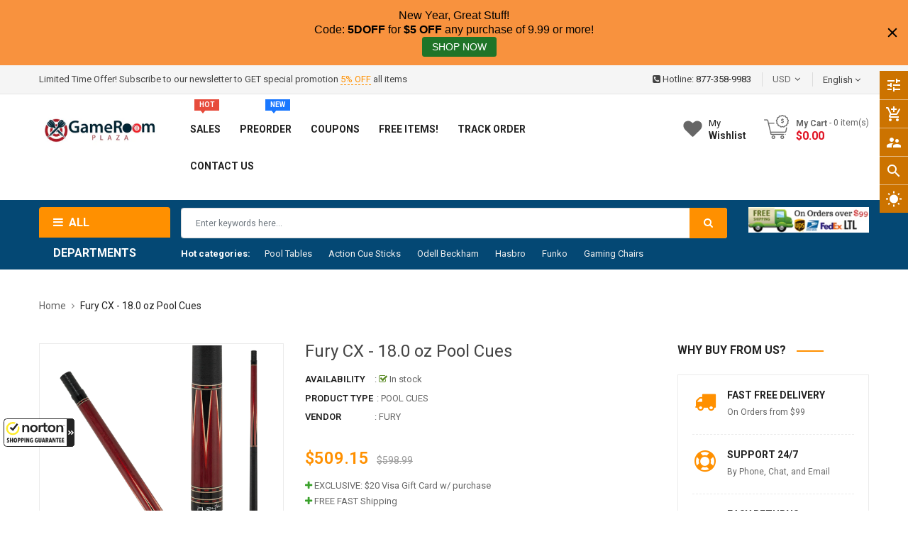

--- FILE ---
content_type: text/html; charset=utf-8
request_url: https://gameroomplaza.com/products/fucx0418-fury-cx-180-oz
body_size: 65079
content:
<!doctype html>
<!--[if IE 9]> <html class="ie9 no-js" lang="en"> <![endif]-->
<!--[if (gt IE 9)|!(IE)]><!--> 
<html class="no-js" lang="en"> <!--<![endif]-->
  <head>
    <!-- Basic page -->
    <meta charset="utf-8">
    <meta name="viewport" content="width=device-width,user-scalable=1">
    <meta name="theme-color" content="#7796a8">
    <link rel="canonical" href="https://gameroomplaza.com/products/fucx0418-fury-cx-180-oz">

    <!-- Favicon -->
    
    <link rel="shortcut icon" href="//gameroomplaza.com/cdn/shop/files/mainLogo_250x_35aeea25-a889-45cc-a640-e4c197c1ff71_32x32.jpg?v=1614321656" type="image/png">
    

    <!-- Title and description -->
    <title>
      Fury CX - 18.0 oz Pool Cues &ndash; GameRoomPlaza
    </title>

    
    <meta name="description" content="Fury CX - 18.0 oz The Fury CX is great addition to have for any pool player. Cue Stix International provides the best gear for billiard players like the Fury CX. Get this and more from Cue Stix International at Game Room Plaza Features include: Cue Tip: 13mm Kamui Original tip Cue Ferrule: 15mm XTC Cue Shaft: 29&#39;&#39; STE ">
    
    
    <!-- Script -->
    
<script src="//ajax.googleapis.com/ajax/libs/jquery/1.11.0/jquery.min.js" ></script>
<script src="https://maxcdn.bootstrapcdn.com/bootstrap/4.0.0/js/bootstrap.min.js"></script>
<script src="//gameroomplaza.com/cdn/shop/t/5/assets/slick.min.js?v=89980774482270015571568601804" ></script>
<script src="//gameroomplaza.com/cdn/shop/t/5/assets/ss_custom.js?v=90316830450570842201568601805" ></script>
<script src="//gameroomplaza.com/cdn/shop/t/5/assets/jquery-cookie.min.js?v=9607349207001725821568601802" ></script>
<script src="//gameroomplaza.com/cdn/shopifycloud/storefront/assets/themes_support/api.jquery-7ab1a3a4.js" ></script>
<script src="//gameroomplaza.com/cdn/shop/t/5/assets/libs.js?v=36099204716578099311568601803" ></script>
<script src="//gameroomplaza.com/cdn/shop/t/5/assets/wish-list.js?v=155482163504671021941568601806" ></script>
<script src="//gameroomplaza.com/cdn/shop/t/5/assets/owl.carousel.min.js?v=75813715580695946121568601803" ></script>
<script src="//gameroomplaza.com/cdn/shopifycloud/storefront/assets/themes_support/option_selection-b017cd28.js" ></script>
<script src="//gameroomplaza.com/cdn/shop/t/5/assets/sticky-kit.min.js?v=39104861220950804071568601805" ></script>


<script src="//gameroomplaza.com/cdn/shop/t/5/assets/jquery.fancybox.pack.js?v=98388074616830255951568601802" ></script>


<script>
  
  window.money_format = "${{amount}} USD";
  window.shop_currency = "USD";
  window.show_multiple_currencies = true;
  window.use_color_swatch = true;
  window.file_url = "//gameroomplaza.com/cdn/shop/files/?v=930"; 
  window.theme_load = "//gameroomplaza.com/cdn/shop/t/5/assets/ajax-loader.gif?v=41356863302472015721568601797"; 
  window.filter_mul_choice = true;
  //Product Detail - Add to cart
  window.btn_addToCart = '#btnAddtocart';
  window.product_detail_form = '#AddToCartForm';
  window.product_detail_name = '.product-info h1';
  window.product_detail_mainImg = '.product-single-photos img';
  window.addcart_susscess = "";
  window.cart_count = ".mini-cart .cart-count";
  window.cart_total = ".mini-cart .cart-total";
  window.addcart_susscess = "";
  window.trans_text = {
    in_stock: "in stock",
    many_in_stock: "Many in stock",
    out_of_stock: "Out stock",
    add_to_cart: "Add to cart",
    sold_out: "Sold out",
    unavailable: "Unavailable"
  };

</script>










    
 
 




<script>
  window.file_url = "//gameroomplaza.com/cdn/shop/files/?v=930"; 
  window.theme_load = "//gameroomplaza.com/cdn/shop/t/5/assets/ajax-loader.gif?v=41356863302472015721568601797"; 

  window.filter_mul_choice = true;

  //Product Detail - Add to cart
  window.btn_addToCart = '#btnAddtocart';
  window.product_detail_form = '#AddToCartForm';
  window.product_detail_name = '.product-info h1';
  window.product_detail_mainImg = '.product-single-photos img';
  window.addcart_susscess = "popup";

  window.cart_count = ".mini-cart .cart-count";
  window.cart_total = ".mini-cart .cart-total";
  window.trans_text = {
    in_stock: "in stock",
    many_in_stock: "Many in stock",
    out_of_stock: "Out stock",
    add_to_cart: "Add to cart",
    sold_out: "Sold out",
    unavailable: "Unavailable"
  };	
</script>

    <link rel="stylesheet" href="//maxcdn.bootstrapcdn.com/font-awesome/4.7.0/css/font-awesome.min.css">
<link rel="stylesheet" type="text/css" href="//cdn.jsdelivr.net/jquery.slick/1.6.0/slick.css"/>
<link href="https://fonts.googleapis.com/icon?family=Material+Icons" rel="stylesheet">
<link href="//gameroomplaza.com/cdn/shop/t/5/assets/theme-config.scss.css?v=52478740765985901791732723133" rel="stylesheet" type="text/css" media="all" />
<link href="//gameroomplaza.com/cdn/shop/t/5/assets/theme-style.scss.css?v=100917607484737308441732723133" rel="stylesheet" type="text/css" media="all" />
<link href="//gameroomplaza.com/cdn/shop/t/5/assets/theme-sections.scss.css?v=60251043235995016201703094010" rel="stylesheet" type="text/css" media="all" />
<link href="//gameroomplaza.com/cdn/shop/t/5/assets/theme-responsive.scss.css?v=176628071759856781691568601817" rel="stylesheet" type="text/css" media="all" />
<link href="//gameroomplaza.com/cdn/shop/t/5/assets/animate.css?v=59079090248366158511568601798" rel="stylesheet" type="text/css" media="all" />
<link href="//gameroomplaza.com/cdn/shop/t/5/assets/owl.carousel.min.css?v=100847393044616809951568601803" rel="stylesheet" type="text/css" media="all" />
<link href="//gameroomplaza.com/cdn/shop/t/5/assets/jquery.fancybox.css?v=137092036291199092101568601802" rel="stylesheet" type="text/css" media="all" />

    
<script type="text/javascript">
  WebFontConfig = {
    google: { families: [ 
      
          'Roboto:400,600,700'
	  
      
     
            
      
      
       
    ] }
  };
  (function() {
    var wf = document.createElement('script');
    wf.src = ('https:' == document.location.protocol ? 'https' : 'http') +
      '://ajax.googleapis.com/ajax/libs/webfont/1/webfont.js';
    wf.type = 'text/javascript';
    wf.async = 'true';
    var s = document.getElementsByTagName('script')[0];
    s.parentNode.insertBefore(wf, s);
  })(); 
</script>

    
    <!-- /snippets/social-meta-tags.liquid -->
<meta property="og:site_name" content="GameRoomPlaza">
<meta property="og:url" content="https://gameroomplaza.com/products/fucx0418-fury-cx-180-oz">
<meta property="og:title" content="Fury CX - 18.0 oz Pool Cues">
<meta property="og:type" content="product">
<meta property="og:description" content="Fury CX - 18.0 oz The Fury CX is great addition to have for any pool player. Cue Stix International provides the best gear for billiard players like the Fury CX. Get this and more from Cue Stix International at Game Room Plaza Features include: Cue Tip: 13mm Kamui Original tip Cue Ferrule: 15mm XTC Cue Shaft: 29&#39;&#39; STE "><meta property="og:price:amount" content="509.15">
  <meta property="og:price:currency" content="USD"><meta property="og:image" content="http://gameroomplaza.com/cdn/shop/files/FUCX04_1024x1024.png?v=1713735882"><meta property="og:image" content="http://gameroomplaza.com/cdn/shop/files/FUCX04_b206f21f-3946-4551-99ce-6a227b0ce7de_1024x1024.png?v=1713735887">
<meta property="og:image:secure_url" content="https://gameroomplaza.com/cdn/shop/files/FUCX04_1024x1024.png?v=1713735882"><meta property="og:image:secure_url" content="https://gameroomplaza.com/cdn/shop/files/FUCX04_b206f21f-3946-4551-99ce-6a227b0ce7de_1024x1024.png?v=1713735887">

<meta name="twitter:site" content="@smartaddons">
<meta name="twitter:card" content="summary_large_image">
<meta name="twitter:title" content="Fury CX - 18.0 oz Pool Cues">
<meta name="twitter:description" content="Fury CX - 18.0 oz The Fury CX is great addition to have for any pool player. Cue Stix International provides the best gear for billiard players like the Fury CX. Get this and more from Cue Stix International at Game Room Plaza Features include: Cue Tip: 13mm Kamui Original tip Cue Ferrule: 15mm XTC Cue Shaft: 29&#39;&#39; STE ">

    
    <script>
      Shopify.Products.showRecentlyViewed( { howManyToShow:4 } );  
      Shopify.Products.recordRecentlyViewed();
    </script>
    
    <script>window.performance && window.performance.mark && window.performance.mark('shopify.content_for_header.start');</script><meta id="shopify-digital-wallet" name="shopify-digital-wallet" content="/15129894/digital_wallets/dialog">
<meta name="shopify-checkout-api-token" content="0e09337ea88a15f7056f2a7c94bcd011">
<meta id="in-context-paypal-metadata" data-shop-id="15129894" data-venmo-supported="true" data-environment="production" data-locale="en_US" data-paypal-v4="true" data-currency="USD">
<link rel="alternate" type="application/json+oembed" href="https://gameroomplaza.com/products/fucx0418-fury-cx-180-oz.oembed">
<script async="async" src="/checkouts/internal/preloads.js?locale=en-US"></script>
<link rel="preconnect" href="https://shop.app" crossorigin="anonymous">
<script async="async" src="https://shop.app/checkouts/internal/preloads.js?locale=en-US&shop_id=15129894" crossorigin="anonymous"></script>
<script id="apple-pay-shop-capabilities" type="application/json">{"shopId":15129894,"countryCode":"US","currencyCode":"USD","merchantCapabilities":["supports3DS"],"merchantId":"gid:\/\/shopify\/Shop\/15129894","merchantName":"GameRoomPlaza","requiredBillingContactFields":["postalAddress","email"],"requiredShippingContactFields":["postalAddress","email"],"shippingType":"shipping","supportedNetworks":["visa","masterCard","amex","discover","elo","jcb"],"total":{"type":"pending","label":"GameRoomPlaza","amount":"1.00"},"shopifyPaymentsEnabled":true,"supportsSubscriptions":true}</script>
<script id="shopify-features" type="application/json">{"accessToken":"0e09337ea88a15f7056f2a7c94bcd011","betas":["rich-media-storefront-analytics"],"domain":"gameroomplaza.com","predictiveSearch":true,"shopId":15129894,"locale":"en"}</script>
<script>var Shopify = Shopify || {};
Shopify.shop = "gameroomplaza.myshopify.com";
Shopify.locale = "en";
Shopify.currency = {"active":"USD","rate":"1.0"};
Shopify.country = "US";
Shopify.theme = {"name":"Ss-aashop-home1","id":76248776786,"schema_name":"Ss_AaShop","schema_version":"1.0.1","theme_store_id":null,"role":"main"};
Shopify.theme.handle = "null";
Shopify.theme.style = {"id":null,"handle":null};
Shopify.cdnHost = "gameroomplaza.com/cdn";
Shopify.routes = Shopify.routes || {};
Shopify.routes.root = "/";</script>
<script type="module">!function(o){(o.Shopify=o.Shopify||{}).modules=!0}(window);</script>
<script>!function(o){function n(){var o=[];function n(){o.push(Array.prototype.slice.apply(arguments))}return n.q=o,n}var t=o.Shopify=o.Shopify||{};t.loadFeatures=n(),t.autoloadFeatures=n()}(window);</script>
<script>
  window.ShopifyPay = window.ShopifyPay || {};
  window.ShopifyPay.apiHost = "shop.app\/pay";
  window.ShopifyPay.redirectState = null;
</script>
<script id="shop-js-analytics" type="application/json">{"pageType":"product"}</script>
<script defer="defer" async type="module" src="//gameroomplaza.com/cdn/shopifycloud/shop-js/modules/v2/client.init-shop-cart-sync_C5BV16lS.en.esm.js"></script>
<script defer="defer" async type="module" src="//gameroomplaza.com/cdn/shopifycloud/shop-js/modules/v2/chunk.common_CygWptCX.esm.js"></script>
<script type="module">
  await import("//gameroomplaza.com/cdn/shopifycloud/shop-js/modules/v2/client.init-shop-cart-sync_C5BV16lS.en.esm.js");
await import("//gameroomplaza.com/cdn/shopifycloud/shop-js/modules/v2/chunk.common_CygWptCX.esm.js");

  window.Shopify.SignInWithShop?.initShopCartSync?.({"fedCMEnabled":true,"windoidEnabled":true});

</script>
<script>
  window.Shopify = window.Shopify || {};
  if (!window.Shopify.featureAssets) window.Shopify.featureAssets = {};
  window.Shopify.featureAssets['shop-js'] = {"shop-cart-sync":["modules/v2/client.shop-cart-sync_ZFArdW7E.en.esm.js","modules/v2/chunk.common_CygWptCX.esm.js"],"init-fed-cm":["modules/v2/client.init-fed-cm_CmiC4vf6.en.esm.js","modules/v2/chunk.common_CygWptCX.esm.js"],"shop-cash-offers":["modules/v2/client.shop-cash-offers_DOA2yAJr.en.esm.js","modules/v2/chunk.common_CygWptCX.esm.js","modules/v2/chunk.modal_D71HUcav.esm.js"],"shop-button":["modules/v2/client.shop-button_tlx5R9nI.en.esm.js","modules/v2/chunk.common_CygWptCX.esm.js"],"shop-toast-manager":["modules/v2/client.shop-toast-manager_ClPi3nE9.en.esm.js","modules/v2/chunk.common_CygWptCX.esm.js"],"init-shop-cart-sync":["modules/v2/client.init-shop-cart-sync_C5BV16lS.en.esm.js","modules/v2/chunk.common_CygWptCX.esm.js"],"avatar":["modules/v2/client.avatar_BTnouDA3.en.esm.js"],"init-windoid":["modules/v2/client.init-windoid_sURxWdc1.en.esm.js","modules/v2/chunk.common_CygWptCX.esm.js"],"init-shop-email-lookup-coordinator":["modules/v2/client.init-shop-email-lookup-coordinator_B8hsDcYM.en.esm.js","modules/v2/chunk.common_CygWptCX.esm.js"],"pay-button":["modules/v2/client.pay-button_FdsNuTd3.en.esm.js","modules/v2/chunk.common_CygWptCX.esm.js"],"shop-login-button":["modules/v2/client.shop-login-button_C5VAVYt1.en.esm.js","modules/v2/chunk.common_CygWptCX.esm.js","modules/v2/chunk.modal_D71HUcav.esm.js"],"init-customer-accounts-sign-up":["modules/v2/client.init-customer-accounts-sign-up_CPSyQ0Tj.en.esm.js","modules/v2/client.shop-login-button_C5VAVYt1.en.esm.js","modules/v2/chunk.common_CygWptCX.esm.js","modules/v2/chunk.modal_D71HUcav.esm.js"],"init-shop-for-new-customer-accounts":["modules/v2/client.init-shop-for-new-customer-accounts_ChsxoAhi.en.esm.js","modules/v2/client.shop-login-button_C5VAVYt1.en.esm.js","modules/v2/chunk.common_CygWptCX.esm.js","modules/v2/chunk.modal_D71HUcav.esm.js"],"init-customer-accounts":["modules/v2/client.init-customer-accounts_DxDtT_ad.en.esm.js","modules/v2/client.shop-login-button_C5VAVYt1.en.esm.js","modules/v2/chunk.common_CygWptCX.esm.js","modules/v2/chunk.modal_D71HUcav.esm.js"],"shop-follow-button":["modules/v2/client.shop-follow-button_Cva4Ekp9.en.esm.js","modules/v2/chunk.common_CygWptCX.esm.js","modules/v2/chunk.modal_D71HUcav.esm.js"],"checkout-modal":["modules/v2/client.checkout-modal_BPM8l0SH.en.esm.js","modules/v2/chunk.common_CygWptCX.esm.js","modules/v2/chunk.modal_D71HUcav.esm.js"],"lead-capture":["modules/v2/client.lead-capture_Bi8yE_yS.en.esm.js","modules/v2/chunk.common_CygWptCX.esm.js","modules/v2/chunk.modal_D71HUcav.esm.js"],"shop-login":["modules/v2/client.shop-login_D6lNrXab.en.esm.js","modules/v2/chunk.common_CygWptCX.esm.js","modules/v2/chunk.modal_D71HUcav.esm.js"],"payment-terms":["modules/v2/client.payment-terms_CZxnsJam.en.esm.js","modules/v2/chunk.common_CygWptCX.esm.js","modules/v2/chunk.modal_D71HUcav.esm.js"]};
</script>
<script>(function() {
  var isLoaded = false;
  function asyncLoad() {
    if (isLoaded) return;
    isLoaded = true;
    var urls = ["\/\/shopify.privy.com\/widget.js?shop=gameroomplaza.myshopify.com","https:\/\/chimpstatic.com\/mcjs-connected\/js\/users\/660ab27c912e6c67f2682927d\/ed278f32d2cf0ee2edf3638ad.js?shop=gameroomplaza.myshopify.com","https:\/\/cdn.sweettooth.io\/assets\/storefront.js?shop=gameroomplaza.myshopify.com","https:\/\/cdn-stamped-io.azureedge.net\/files\/shopify.v2.min.js?shop=gameroomplaza.myshopify.com","https:\/\/cdn1.stamped.io\/files\/shopify.v2.min.js?shop=gameroomplaza.myshopify.com","https:\/\/js.smile.io\/v1\/smile-shopify.js?shop=gameroomplaza.myshopify.com","https:\/\/d10lpsik1i8c69.cloudfront.net\/w.js?shop=gameroomplaza.myshopify.com","https:\/\/cdn1.stamped.io\/files\/widget.min.js?shop=gameroomplaza.myshopify.com","https:\/\/s3.eu-west-1.amazonaws.com\/production-klarna-il-shopify-osm\/a6c5e37d3b587ca7438f15aa90b429b47085a035\/gameroomplaza.myshopify.com-1708596755506.js?shop=gameroomplaza.myshopify.com","https:\/\/cdn.hextom.com\/js\/quickannouncementbar.js?shop=gameroomplaza.myshopify.com"];
    for (var i = 0; i < urls.length; i++) {
      var s = document.createElement('script');
      s.type = 'text/javascript';
      s.async = true;
      s.src = urls[i];
      var x = document.getElementsByTagName('script')[0];
      x.parentNode.insertBefore(s, x);
    }
  };
  if(window.attachEvent) {
    window.attachEvent('onload', asyncLoad);
  } else {
    window.addEventListener('load', asyncLoad, false);
  }
})();</script>
<script id="__st">var __st={"a":15129894,"offset":-21600,"reqid":"e795124a-37eb-474c-8b60-1f82a4a8d19e-1768851776","pageurl":"gameroomplaza.com\/products\/fucx0418-fury-cx-180-oz","u":"774c303f9f4e","p":"product","rtyp":"product","rid":7300913528914};</script>
<script>window.ShopifyPaypalV4VisibilityTracking = true;</script>
<script id="captcha-bootstrap">!function(){'use strict';const t='contact',e='account',n='new_comment',o=[[t,t],['blogs',n],['comments',n],[t,'customer']],c=[[e,'customer_login'],[e,'guest_login'],[e,'recover_customer_password'],[e,'create_customer']],r=t=>t.map((([t,e])=>`form[action*='/${t}']:not([data-nocaptcha='true']) input[name='form_type'][value='${e}']`)).join(','),a=t=>()=>t?[...document.querySelectorAll(t)].map((t=>t.form)):[];function s(){const t=[...o],e=r(t);return a(e)}const i='password',u='form_key',d=['recaptcha-v3-token','g-recaptcha-response','h-captcha-response',i],f=()=>{try{return window.sessionStorage}catch{return}},m='__shopify_v',_=t=>t.elements[u];function p(t,e,n=!1){try{const o=window.sessionStorage,c=JSON.parse(o.getItem(e)),{data:r}=function(t){const{data:e,action:n}=t;return t[m]||n?{data:e,action:n}:{data:t,action:n}}(c);for(const[e,n]of Object.entries(r))t.elements[e]&&(t.elements[e].value=n);n&&o.removeItem(e)}catch(o){console.error('form repopulation failed',{error:o})}}const l='form_type',E='cptcha';function T(t){t.dataset[E]=!0}const w=window,h=w.document,L='Shopify',v='ce_forms',y='captcha';let A=!1;((t,e)=>{const n=(g='f06e6c50-85a8-45c8-87d0-21a2b65856fe',I='https://cdn.shopify.com/shopifycloud/storefront-forms-hcaptcha/ce_storefront_forms_captcha_hcaptcha.v1.5.2.iife.js',D={infoText:'Protected by hCaptcha',privacyText:'Privacy',termsText:'Terms'},(t,e,n)=>{const o=w[L][v],c=o.bindForm;if(c)return c(t,g,e,D).then(n);var r;o.q.push([[t,g,e,D],n]),r=I,A||(h.body.append(Object.assign(h.createElement('script'),{id:'captcha-provider',async:!0,src:r})),A=!0)});var g,I,D;w[L]=w[L]||{},w[L][v]=w[L][v]||{},w[L][v].q=[],w[L][y]=w[L][y]||{},w[L][y].protect=function(t,e){n(t,void 0,e),T(t)},Object.freeze(w[L][y]),function(t,e,n,w,h,L){const[v,y,A,g]=function(t,e,n){const i=e?o:[],u=t?c:[],d=[...i,...u],f=r(d),m=r(i),_=r(d.filter((([t,e])=>n.includes(e))));return[a(f),a(m),a(_),s()]}(w,h,L),I=t=>{const e=t.target;return e instanceof HTMLFormElement?e:e&&e.form},D=t=>v().includes(t);t.addEventListener('submit',(t=>{const e=I(t);if(!e)return;const n=D(e)&&!e.dataset.hcaptchaBound&&!e.dataset.recaptchaBound,o=_(e),c=g().includes(e)&&(!o||!o.value);(n||c)&&t.preventDefault(),c&&!n&&(function(t){try{if(!f())return;!function(t){const e=f();if(!e)return;const n=_(t);if(!n)return;const o=n.value;o&&e.removeItem(o)}(t);const e=Array.from(Array(32),(()=>Math.random().toString(36)[2])).join('');!function(t,e){_(t)||t.append(Object.assign(document.createElement('input'),{type:'hidden',name:u})),t.elements[u].value=e}(t,e),function(t,e){const n=f();if(!n)return;const o=[...t.querySelectorAll(`input[type='${i}']`)].map((({name:t})=>t)),c=[...d,...o],r={};for(const[a,s]of new FormData(t).entries())c.includes(a)||(r[a]=s);n.setItem(e,JSON.stringify({[m]:1,action:t.action,data:r}))}(t,e)}catch(e){console.error('failed to persist form',e)}}(e),e.submit())}));const S=(t,e)=>{t&&!t.dataset[E]&&(n(t,e.some((e=>e===t))),T(t))};for(const o of['focusin','change'])t.addEventListener(o,(t=>{const e=I(t);D(e)&&S(e,y())}));const B=e.get('form_key'),M=e.get(l),P=B&&M;t.addEventListener('DOMContentLoaded',(()=>{const t=y();if(P)for(const e of t)e.elements[l].value===M&&p(e,B);[...new Set([...A(),...v().filter((t=>'true'===t.dataset.shopifyCaptcha))])].forEach((e=>S(e,t)))}))}(h,new URLSearchParams(w.location.search),n,t,e,['guest_login'])})(!0,!0)}();</script>
<script integrity="sha256-4kQ18oKyAcykRKYeNunJcIwy7WH5gtpwJnB7kiuLZ1E=" data-source-attribution="shopify.loadfeatures" defer="defer" src="//gameroomplaza.com/cdn/shopifycloud/storefront/assets/storefront/load_feature-a0a9edcb.js" crossorigin="anonymous"></script>
<script crossorigin="anonymous" defer="defer" src="//gameroomplaza.com/cdn/shopifycloud/storefront/assets/shopify_pay/storefront-65b4c6d7.js?v=20250812"></script>
<script data-source-attribution="shopify.dynamic_checkout.dynamic.init">var Shopify=Shopify||{};Shopify.PaymentButton=Shopify.PaymentButton||{isStorefrontPortableWallets:!0,init:function(){window.Shopify.PaymentButton.init=function(){};var t=document.createElement("script");t.src="https://gameroomplaza.com/cdn/shopifycloud/portable-wallets/latest/portable-wallets.en.js",t.type="module",document.head.appendChild(t)}};
</script>
<script data-source-attribution="shopify.dynamic_checkout.buyer_consent">
  function portableWalletsHideBuyerConsent(e){var t=document.getElementById("shopify-buyer-consent"),n=document.getElementById("shopify-subscription-policy-button");t&&n&&(t.classList.add("hidden"),t.setAttribute("aria-hidden","true"),n.removeEventListener("click",e))}function portableWalletsShowBuyerConsent(e){var t=document.getElementById("shopify-buyer-consent"),n=document.getElementById("shopify-subscription-policy-button");t&&n&&(t.classList.remove("hidden"),t.removeAttribute("aria-hidden"),n.addEventListener("click",e))}window.Shopify?.PaymentButton&&(window.Shopify.PaymentButton.hideBuyerConsent=portableWalletsHideBuyerConsent,window.Shopify.PaymentButton.showBuyerConsent=portableWalletsShowBuyerConsent);
</script>
<script>
  function portableWalletsCleanup(e){e&&e.src&&console.error("Failed to load portable wallets script "+e.src);var t=document.querySelectorAll("shopify-accelerated-checkout .shopify-payment-button__skeleton, shopify-accelerated-checkout-cart .wallet-cart-button__skeleton"),e=document.getElementById("shopify-buyer-consent");for(let e=0;e<t.length;e++)t[e].remove();e&&e.remove()}function portableWalletsNotLoadedAsModule(e){e instanceof ErrorEvent&&"string"==typeof e.message&&e.message.includes("import.meta")&&"string"==typeof e.filename&&e.filename.includes("portable-wallets")&&(window.removeEventListener("error",portableWalletsNotLoadedAsModule),window.Shopify.PaymentButton.failedToLoad=e,"loading"===document.readyState?document.addEventListener("DOMContentLoaded",window.Shopify.PaymentButton.init):window.Shopify.PaymentButton.init())}window.addEventListener("error",portableWalletsNotLoadedAsModule);
</script>

<script type="module" src="https://gameroomplaza.com/cdn/shopifycloud/portable-wallets/latest/portable-wallets.en.js" onError="portableWalletsCleanup(this)" crossorigin="anonymous"></script>
<script nomodule>
  document.addEventListener("DOMContentLoaded", portableWalletsCleanup);
</script>

<link id="shopify-accelerated-checkout-styles" rel="stylesheet" media="screen" href="https://gameroomplaza.com/cdn/shopifycloud/portable-wallets/latest/accelerated-checkout-backwards-compat.css" crossorigin="anonymous">
<style id="shopify-accelerated-checkout-cart">
        #shopify-buyer-consent {
  margin-top: 1em;
  display: inline-block;
  width: 100%;
}

#shopify-buyer-consent.hidden {
  display: none;
}

#shopify-subscription-policy-button {
  background: none;
  border: none;
  padding: 0;
  text-decoration: underline;
  font-size: inherit;
  cursor: pointer;
}

#shopify-subscription-policy-button::before {
  box-shadow: none;
}

      </style>
<script id="sections-script" data-sections="ss-facebook-message" defer="defer" src="//gameroomplaza.com/cdn/shop/t/5/compiled_assets/scripts.js?v=930"></script>
<script>window.performance && window.performance.mark && window.performance.mark('shopify.content_for_header.end');</script>
    
      <!-------------
  	Migration Code CUSTOM  
  ------------>
   
   
 	<meta name="msvalidate.01" content="0EEADA0FE3B46E245ADE7124669F5A6D" />
  <!-------------
  	Migration Code CUSTOM END  
  ------------>
  
<!-- Start GMC Verification -->
<!--<meta name="google-site-verification" content="WJtBBxp4sxbcjaodE7F7KKRgX0v7pIo2ojp1Ur77afU" />-->
<meta name="google-site-verification" content="-zeati188-Kiq2qFRBPEAxR8pYnki3--3hLNnkGE2fk" />
<!-- End GMC Verification -->
    
   
    <style type="text/css">
      .btn-beatanyprice{
      	margin-top: 0px;
        margin-left: 10px;        
      }
    </style>
    <!-- Google tag (gtag.js) -->
<script async src="https://www.googletagmanager.com/gtag/js?id=G-1D9RFHRJJS"></script>
<script>
  window.dataLayer = window.dataLayer || [];
  function gtag(){dataLayer.push(arguments);}
  gtag('js', new Date());

  gtag('config', 'G-1D9RFHRJJS');
</script>
  <!-- BEGIN app block: shopify://apps/simprosys-google-shopping-feed/blocks/core_settings_block/1f0b859e-9fa6-4007-97e8-4513aff5ff3b --><!-- BEGIN: GSF App Core Tags & Scripts by Simprosys Google Shopping Feed -->









<!-- END: GSF App Core Tags & Scripts by Simprosys Google Shopping Feed -->
<!-- END app block --><script src="https://cdn.shopify.com/extensions/019bc7aa-9a02-74be-bea9-3e4a93107d00/offerly-1313/assets/oButtonScript.js" type="text/javascript" defer="defer"></script>
<link href="https://cdn.shopify.com/extensions/019bc7aa-9a02-74be-bea9-3e4a93107d00/offerly-1313/assets/OfferlyStyle.css" rel="stylesheet" type="text/css" media="all">
<script src="https://cdn.shopify.com/extensions/d32fb49d-7f37-4bc8-bbd0-c4621550dcda/willdesk-live-chat-helpdesk-6/assets/willdesk.min.js" type="text/javascript" defer="defer"></script>
<link href="https://monorail-edge.shopifysvc.com" rel="dns-prefetch">
<script>(function(){if ("sendBeacon" in navigator && "performance" in window) {try {var session_token_from_headers = performance.getEntriesByType('navigation')[0].serverTiming.find(x => x.name == '_s').description;} catch {var session_token_from_headers = undefined;}var session_cookie_matches = document.cookie.match(/_shopify_s=([^;]*)/);var session_token_from_cookie = session_cookie_matches && session_cookie_matches.length === 2 ? session_cookie_matches[1] : "";var session_token = session_token_from_headers || session_token_from_cookie || "";function handle_abandonment_event(e) {var entries = performance.getEntries().filter(function(entry) {return /monorail-edge.shopifysvc.com/.test(entry.name);});if (!window.abandonment_tracked && entries.length === 0) {window.abandonment_tracked = true;var currentMs = Date.now();var navigation_start = performance.timing.navigationStart;var payload = {shop_id: 15129894,url: window.location.href,navigation_start,duration: currentMs - navigation_start,session_token,page_type: "product"};window.navigator.sendBeacon("https://monorail-edge.shopifysvc.com/v1/produce", JSON.stringify({schema_id: "online_store_buyer_site_abandonment/1.1",payload: payload,metadata: {event_created_at_ms: currentMs,event_sent_at_ms: currentMs}}));}}window.addEventListener('pagehide', handle_abandonment_event);}}());</script>
<script id="web-pixels-manager-setup">(function e(e,d,r,n,o){if(void 0===o&&(o={}),!Boolean(null===(a=null===(i=window.Shopify)||void 0===i?void 0:i.analytics)||void 0===a?void 0:a.replayQueue)){var i,a;window.Shopify=window.Shopify||{};var t=window.Shopify;t.analytics=t.analytics||{};var s=t.analytics;s.replayQueue=[],s.publish=function(e,d,r){return s.replayQueue.push([e,d,r]),!0};try{self.performance.mark("wpm:start")}catch(e){}var l=function(){var e={modern:/Edge?\/(1{2}[4-9]|1[2-9]\d|[2-9]\d{2}|\d{4,})\.\d+(\.\d+|)|Firefox\/(1{2}[4-9]|1[2-9]\d|[2-9]\d{2}|\d{4,})\.\d+(\.\d+|)|Chrom(ium|e)\/(9{2}|\d{3,})\.\d+(\.\d+|)|(Maci|X1{2}).+ Version\/(15\.\d+|(1[6-9]|[2-9]\d|\d{3,})\.\d+)([,.]\d+|)( \(\w+\)|)( Mobile\/\w+|) Safari\/|Chrome.+OPR\/(9{2}|\d{3,})\.\d+\.\d+|(CPU[ +]OS|iPhone[ +]OS|CPU[ +]iPhone|CPU IPhone OS|CPU iPad OS)[ +]+(15[._]\d+|(1[6-9]|[2-9]\d|\d{3,})[._]\d+)([._]\d+|)|Android:?[ /-](13[3-9]|1[4-9]\d|[2-9]\d{2}|\d{4,})(\.\d+|)(\.\d+|)|Android.+Firefox\/(13[5-9]|1[4-9]\d|[2-9]\d{2}|\d{4,})\.\d+(\.\d+|)|Android.+Chrom(ium|e)\/(13[3-9]|1[4-9]\d|[2-9]\d{2}|\d{4,})\.\d+(\.\d+|)|SamsungBrowser\/([2-9]\d|\d{3,})\.\d+/,legacy:/Edge?\/(1[6-9]|[2-9]\d|\d{3,})\.\d+(\.\d+|)|Firefox\/(5[4-9]|[6-9]\d|\d{3,})\.\d+(\.\d+|)|Chrom(ium|e)\/(5[1-9]|[6-9]\d|\d{3,})\.\d+(\.\d+|)([\d.]+$|.*Safari\/(?![\d.]+ Edge\/[\d.]+$))|(Maci|X1{2}).+ Version\/(10\.\d+|(1[1-9]|[2-9]\d|\d{3,})\.\d+)([,.]\d+|)( \(\w+\)|)( Mobile\/\w+|) Safari\/|Chrome.+OPR\/(3[89]|[4-9]\d|\d{3,})\.\d+\.\d+|(CPU[ +]OS|iPhone[ +]OS|CPU[ +]iPhone|CPU IPhone OS|CPU iPad OS)[ +]+(10[._]\d+|(1[1-9]|[2-9]\d|\d{3,})[._]\d+)([._]\d+|)|Android:?[ /-](13[3-9]|1[4-9]\d|[2-9]\d{2}|\d{4,})(\.\d+|)(\.\d+|)|Mobile Safari.+OPR\/([89]\d|\d{3,})\.\d+\.\d+|Android.+Firefox\/(13[5-9]|1[4-9]\d|[2-9]\d{2}|\d{4,})\.\d+(\.\d+|)|Android.+Chrom(ium|e)\/(13[3-9]|1[4-9]\d|[2-9]\d{2}|\d{4,})\.\d+(\.\d+|)|Android.+(UC? ?Browser|UCWEB|U3)[ /]?(15\.([5-9]|\d{2,})|(1[6-9]|[2-9]\d|\d{3,})\.\d+)\.\d+|SamsungBrowser\/(5\.\d+|([6-9]|\d{2,})\.\d+)|Android.+MQ{2}Browser\/(14(\.(9|\d{2,})|)|(1[5-9]|[2-9]\d|\d{3,})(\.\d+|))(\.\d+|)|K[Aa][Ii]OS\/(3\.\d+|([4-9]|\d{2,})\.\d+)(\.\d+|)/},d=e.modern,r=e.legacy,n=navigator.userAgent;return n.match(d)?"modern":n.match(r)?"legacy":"unknown"}(),u="modern"===l?"modern":"legacy",c=(null!=n?n:{modern:"",legacy:""})[u],f=function(e){return[e.baseUrl,"/wpm","/b",e.hashVersion,"modern"===e.buildTarget?"m":"l",".js"].join("")}({baseUrl:d,hashVersion:r,buildTarget:u}),m=function(e){var d=e.version,r=e.bundleTarget,n=e.surface,o=e.pageUrl,i=e.monorailEndpoint;return{emit:function(e){var a=e.status,t=e.errorMsg,s=(new Date).getTime(),l=JSON.stringify({metadata:{event_sent_at_ms:s},events:[{schema_id:"web_pixels_manager_load/3.1",payload:{version:d,bundle_target:r,page_url:o,status:a,surface:n,error_msg:t},metadata:{event_created_at_ms:s}}]});if(!i)return console&&console.warn&&console.warn("[Web Pixels Manager] No Monorail endpoint provided, skipping logging."),!1;try{return self.navigator.sendBeacon.bind(self.navigator)(i,l)}catch(e){}var u=new XMLHttpRequest;try{return u.open("POST",i,!0),u.setRequestHeader("Content-Type","text/plain"),u.send(l),!0}catch(e){return console&&console.warn&&console.warn("[Web Pixels Manager] Got an unhandled error while logging to Monorail."),!1}}}}({version:r,bundleTarget:l,surface:e.surface,pageUrl:self.location.href,monorailEndpoint:e.monorailEndpoint});try{o.browserTarget=l,function(e){var d=e.src,r=e.async,n=void 0===r||r,o=e.onload,i=e.onerror,a=e.sri,t=e.scriptDataAttributes,s=void 0===t?{}:t,l=document.createElement("script"),u=document.querySelector("head"),c=document.querySelector("body");if(l.async=n,l.src=d,a&&(l.integrity=a,l.crossOrigin="anonymous"),s)for(var f in s)if(Object.prototype.hasOwnProperty.call(s,f))try{l.dataset[f]=s[f]}catch(e){}if(o&&l.addEventListener("load",o),i&&l.addEventListener("error",i),u)u.appendChild(l);else{if(!c)throw new Error("Did not find a head or body element to append the script");c.appendChild(l)}}({src:f,async:!0,onload:function(){if(!function(){var e,d;return Boolean(null===(d=null===(e=window.Shopify)||void 0===e?void 0:e.analytics)||void 0===d?void 0:d.initialized)}()){var d=window.webPixelsManager.init(e)||void 0;if(d){var r=window.Shopify.analytics;r.replayQueue.forEach((function(e){var r=e[0],n=e[1],o=e[2];d.publishCustomEvent(r,n,o)})),r.replayQueue=[],r.publish=d.publishCustomEvent,r.visitor=d.visitor,r.initialized=!0}}},onerror:function(){return m.emit({status:"failed",errorMsg:"".concat(f," has failed to load")})},sri:function(e){var d=/^sha384-[A-Za-z0-9+/=]+$/;return"string"==typeof e&&d.test(e)}(c)?c:"",scriptDataAttributes:o}),m.emit({status:"loading"})}catch(e){m.emit({status:"failed",errorMsg:(null==e?void 0:e.message)||"Unknown error"})}}})({shopId: 15129894,storefrontBaseUrl: "https://gameroomplaza.com",extensionsBaseUrl: "https://extensions.shopifycdn.com/cdn/shopifycloud/web-pixels-manager",monorailEndpoint: "https://monorail-edge.shopifysvc.com/unstable/produce_batch",surface: "storefront-renderer",enabledBetaFlags: ["2dca8a86"],webPixelsConfigList: [{"id":"671285330","configuration":"{\"account_ID\":\"287791\",\"google_analytics_tracking_tag\":\"1\",\"measurement_id\":\"2\",\"api_secret\":\"3\",\"shop_settings\":\"{\\\"custom_pixel_script\\\":\\\"https:\\\\\\\/\\\\\\\/storage.googleapis.com\\\\\\\/gsf-scripts\\\\\\\/custom-pixels\\\\\\\/gameroomplaza.js\\\"}\"}","eventPayloadVersion":"v1","runtimeContext":"LAX","scriptVersion":"c6b888297782ed4a1cba19cda43d6625","type":"APP","apiClientId":1558137,"privacyPurposes":[],"dataSharingAdjustments":{"protectedCustomerApprovalScopes":["read_customer_address","read_customer_email","read_customer_name","read_customer_personal_data","read_customer_phone"]}},{"id":"170197074","configuration":"{\"accountID\":\"30317\"}","eventPayloadVersion":"v1","runtimeContext":"STRICT","scriptVersion":"363102036fac99816563490492e5399f","type":"APP","apiClientId":4866667,"privacyPurposes":["ANALYTICS","MARKETING","SALE_OF_DATA"],"dataSharingAdjustments":{"protectedCustomerApprovalScopes":["read_customer_email","read_customer_name","read_customer_personal_data","read_customer_phone"]}},{"id":"98336850","eventPayloadVersion":"1","runtimeContext":"LAX","scriptVersion":"1","type":"CUSTOM","privacyPurposes":["SALE_OF_DATA"],"name":"Custom Syspro Events"},{"id":"shopify-app-pixel","configuration":"{}","eventPayloadVersion":"v1","runtimeContext":"STRICT","scriptVersion":"0450","apiClientId":"shopify-pixel","type":"APP","privacyPurposes":["ANALYTICS","MARKETING"]},{"id":"shopify-custom-pixel","eventPayloadVersion":"v1","runtimeContext":"LAX","scriptVersion":"0450","apiClientId":"shopify-pixel","type":"CUSTOM","privacyPurposes":["ANALYTICS","MARKETING"]}],isMerchantRequest: false,initData: {"shop":{"name":"GameRoomPlaza","paymentSettings":{"currencyCode":"USD"},"myshopifyDomain":"gameroomplaza.myshopify.com","countryCode":"US","storefrontUrl":"https:\/\/gameroomplaza.com"},"customer":null,"cart":null,"checkout":null,"productVariants":[{"price":{"amount":509.15,"currencyCode":"USD"},"product":{"title":"Fury CX - 18.0 oz Pool Cues","vendor":"FURY","id":"7300913528914","untranslatedTitle":"Fury CX - 18.0 oz Pool Cues","url":"\/products\/fucx0418-fury-cx-180-oz","type":"POOL CUES"},"id":"40915988086866","image":{"src":"\/\/gameroomplaza.com\/cdn\/shop\/files\/FUCX04.png?v=1713735882"},"sku":"CSI.FUCX0418","title":"Default Title","untranslatedTitle":"Default Title"}],"purchasingCompany":null},},"https://gameroomplaza.com/cdn","fcfee988w5aeb613cpc8e4bc33m6693e112",{"modern":"","legacy":""},{"shopId":"15129894","storefrontBaseUrl":"https:\/\/gameroomplaza.com","extensionBaseUrl":"https:\/\/extensions.shopifycdn.com\/cdn\/shopifycloud\/web-pixels-manager","surface":"storefront-renderer","enabledBetaFlags":"[\"2dca8a86\"]","isMerchantRequest":"false","hashVersion":"fcfee988w5aeb613cpc8e4bc33m6693e112","publish":"custom","events":"[[\"page_viewed\",{}],[\"product_viewed\",{\"productVariant\":{\"price\":{\"amount\":509.15,\"currencyCode\":\"USD\"},\"product\":{\"title\":\"Fury CX - 18.0 oz Pool Cues\",\"vendor\":\"FURY\",\"id\":\"7300913528914\",\"untranslatedTitle\":\"Fury CX - 18.0 oz Pool Cues\",\"url\":\"\/products\/fucx0418-fury-cx-180-oz\",\"type\":\"POOL CUES\"},\"id\":\"40915988086866\",\"image\":{\"src\":\"\/\/gameroomplaza.com\/cdn\/shop\/files\/FUCX04.png?v=1713735882\"},\"sku\":\"CSI.FUCX0418\",\"title\":\"Default Title\",\"untranslatedTitle\":\"Default Title\"}}]]"});</script><script>
  window.ShopifyAnalytics = window.ShopifyAnalytics || {};
  window.ShopifyAnalytics.meta = window.ShopifyAnalytics.meta || {};
  window.ShopifyAnalytics.meta.currency = 'USD';
  var meta = {"product":{"id":7300913528914,"gid":"gid:\/\/shopify\/Product\/7300913528914","vendor":"FURY","type":"POOL CUES","handle":"fucx0418-fury-cx-180-oz","variants":[{"id":40915988086866,"price":50915,"name":"Fury CX - 18.0 oz Pool Cues","public_title":null,"sku":"CSI.FUCX0418"}],"remote":false},"page":{"pageType":"product","resourceType":"product","resourceId":7300913528914,"requestId":"e795124a-37eb-474c-8b60-1f82a4a8d19e-1768851776"}};
  for (var attr in meta) {
    window.ShopifyAnalytics.meta[attr] = meta[attr];
  }
</script>
<script class="analytics">
  (function () {
    var customDocumentWrite = function(content) {
      var jquery = null;

      if (window.jQuery) {
        jquery = window.jQuery;
      } else if (window.Checkout && window.Checkout.$) {
        jquery = window.Checkout.$;
      }

      if (jquery) {
        jquery('body').append(content);
      }
    };

    var hasLoggedConversion = function(token) {
      if (token) {
        return document.cookie.indexOf('loggedConversion=' + token) !== -1;
      }
      return false;
    }

    var setCookieIfConversion = function(token) {
      if (token) {
        var twoMonthsFromNow = new Date(Date.now());
        twoMonthsFromNow.setMonth(twoMonthsFromNow.getMonth() + 2);

        document.cookie = 'loggedConversion=' + token + '; expires=' + twoMonthsFromNow;
      }
    }

    var trekkie = window.ShopifyAnalytics.lib = window.trekkie = window.trekkie || [];
    if (trekkie.integrations) {
      return;
    }
    trekkie.methods = [
      'identify',
      'page',
      'ready',
      'track',
      'trackForm',
      'trackLink'
    ];
    trekkie.factory = function(method) {
      return function() {
        var args = Array.prototype.slice.call(arguments);
        args.unshift(method);
        trekkie.push(args);
        return trekkie;
      };
    };
    for (var i = 0; i < trekkie.methods.length; i++) {
      var key = trekkie.methods[i];
      trekkie[key] = trekkie.factory(key);
    }
    trekkie.load = function(config) {
      trekkie.config = config || {};
      trekkie.config.initialDocumentCookie = document.cookie;
      var first = document.getElementsByTagName('script')[0];
      var script = document.createElement('script');
      script.type = 'text/javascript';
      script.onerror = function(e) {
        var scriptFallback = document.createElement('script');
        scriptFallback.type = 'text/javascript';
        scriptFallback.onerror = function(error) {
                var Monorail = {
      produce: function produce(monorailDomain, schemaId, payload) {
        var currentMs = new Date().getTime();
        var event = {
          schema_id: schemaId,
          payload: payload,
          metadata: {
            event_created_at_ms: currentMs,
            event_sent_at_ms: currentMs
          }
        };
        return Monorail.sendRequest("https://" + monorailDomain + "/v1/produce", JSON.stringify(event));
      },
      sendRequest: function sendRequest(endpointUrl, payload) {
        // Try the sendBeacon API
        if (window && window.navigator && typeof window.navigator.sendBeacon === 'function' && typeof window.Blob === 'function' && !Monorail.isIos12()) {
          var blobData = new window.Blob([payload], {
            type: 'text/plain'
          });

          if (window.navigator.sendBeacon(endpointUrl, blobData)) {
            return true;
          } // sendBeacon was not successful

        } // XHR beacon

        var xhr = new XMLHttpRequest();

        try {
          xhr.open('POST', endpointUrl);
          xhr.setRequestHeader('Content-Type', 'text/plain');
          xhr.send(payload);
        } catch (e) {
          console.log(e);
        }

        return false;
      },
      isIos12: function isIos12() {
        return window.navigator.userAgent.lastIndexOf('iPhone; CPU iPhone OS 12_') !== -1 || window.navigator.userAgent.lastIndexOf('iPad; CPU OS 12_') !== -1;
      }
    };
    Monorail.produce('monorail-edge.shopifysvc.com',
      'trekkie_storefront_load_errors/1.1',
      {shop_id: 15129894,
      theme_id: 76248776786,
      app_name: "storefront",
      context_url: window.location.href,
      source_url: "//gameroomplaza.com/cdn/s/trekkie.storefront.cd680fe47e6c39ca5d5df5f0a32d569bc48c0f27.min.js"});

        };
        scriptFallback.async = true;
        scriptFallback.src = '//gameroomplaza.com/cdn/s/trekkie.storefront.cd680fe47e6c39ca5d5df5f0a32d569bc48c0f27.min.js';
        first.parentNode.insertBefore(scriptFallback, first);
      };
      script.async = true;
      script.src = '//gameroomplaza.com/cdn/s/trekkie.storefront.cd680fe47e6c39ca5d5df5f0a32d569bc48c0f27.min.js';
      first.parentNode.insertBefore(script, first);
    };
    trekkie.load(
      {"Trekkie":{"appName":"storefront","development":false,"defaultAttributes":{"shopId":15129894,"isMerchantRequest":null,"themeId":76248776786,"themeCityHash":"9019413573439027899","contentLanguage":"en","currency":"USD","eventMetadataId":"df853d51-f28e-4b81-aa17-d84ccddba020"},"isServerSideCookieWritingEnabled":true,"monorailRegion":"shop_domain","enabledBetaFlags":["65f19447"]},"Session Attribution":{},"S2S":{"facebookCapiEnabled":false,"source":"trekkie-storefront-renderer","apiClientId":580111}}
    );

    var loaded = false;
    trekkie.ready(function() {
      if (loaded) return;
      loaded = true;

      window.ShopifyAnalytics.lib = window.trekkie;

      var originalDocumentWrite = document.write;
      document.write = customDocumentWrite;
      try { window.ShopifyAnalytics.merchantGoogleAnalytics.call(this); } catch(error) {};
      document.write = originalDocumentWrite;

      window.ShopifyAnalytics.lib.page(null,{"pageType":"product","resourceType":"product","resourceId":7300913528914,"requestId":"e795124a-37eb-474c-8b60-1f82a4a8d19e-1768851776","shopifyEmitted":true});

      var match = window.location.pathname.match(/checkouts\/(.+)\/(thank_you|post_purchase)/)
      var token = match? match[1]: undefined;
      if (!hasLoggedConversion(token)) {
        setCookieIfConversion(token);
        window.ShopifyAnalytics.lib.track("Viewed Product",{"currency":"USD","variantId":40915988086866,"productId":7300913528914,"productGid":"gid:\/\/shopify\/Product\/7300913528914","name":"Fury CX - 18.0 oz Pool Cues","price":"509.15","sku":"CSI.FUCX0418","brand":"FURY","variant":null,"category":"POOL CUES","nonInteraction":true,"remote":false},undefined,undefined,{"shopifyEmitted":true});
      window.ShopifyAnalytics.lib.track("monorail:\/\/trekkie_storefront_viewed_product\/1.1",{"currency":"USD","variantId":40915988086866,"productId":7300913528914,"productGid":"gid:\/\/shopify\/Product\/7300913528914","name":"Fury CX - 18.0 oz Pool Cues","price":"509.15","sku":"CSI.FUCX0418","brand":"FURY","variant":null,"category":"POOL CUES","nonInteraction":true,"remote":false,"referer":"https:\/\/gameroomplaza.com\/products\/fucx0418-fury-cx-180-oz"});
      }
    });


        var eventsListenerScript = document.createElement('script');
        eventsListenerScript.async = true;
        eventsListenerScript.src = "//gameroomplaza.com/cdn/shopifycloud/storefront/assets/shop_events_listener-3da45d37.js";
        document.getElementsByTagName('head')[0].appendChild(eventsListenerScript);

})();</script>
  <script>
  if (!window.ga || (window.ga && typeof window.ga !== 'function')) {
    window.ga = function ga() {
      (window.ga.q = window.ga.q || []).push(arguments);
      if (window.Shopify && window.Shopify.analytics && typeof window.Shopify.analytics.publish === 'function') {
        window.Shopify.analytics.publish("ga_stub_called", {}, {sendTo: "google_osp_migration"});
      }
      console.error("Shopify's Google Analytics stub called with:", Array.from(arguments), "\nSee https://help.shopify.com/manual/promoting-marketing/pixels/pixel-migration#google for more information.");
    };
    if (window.Shopify && window.Shopify.analytics && typeof window.Shopify.analytics.publish === 'function') {
      window.Shopify.analytics.publish("ga_stub_initialized", {}, {sendTo: "google_osp_migration"});
    }
  }
</script>
<script
  defer
  src="https://gameroomplaza.com/cdn/shopifycloud/perf-kit/shopify-perf-kit-3.0.4.min.js"
  data-application="storefront-renderer"
  data-shop-id="15129894"
  data-render-region="gcp-us-central1"
  data-page-type="product"
  data-theme-instance-id="76248776786"
  data-theme-name="Ss_AaShop"
  data-theme-version="1.0.1"
  data-monorail-region="shop_domain"
  data-resource-timing-sampling-rate="10"
  data-shs="true"
  data-shs-beacon="true"
  data-shs-export-with-fetch="true"
  data-shs-logs-sample-rate="1"
  data-shs-beacon-endpoint="https://gameroomplaza.com/api/collect"
></script>
</head>
  <body class="template-product">
<script>window.KlarnaThemeGlobals={}; window.KlarnaThemeGlobals.data_purchase_amount = 50915;window.KlarnaThemeGlobals.productVariants=[{"id":40915988086866,"title":"Default Title","option1":"Default Title","option2":null,"option3":null,"sku":"CSI.FUCX0418","requires_shipping":true,"taxable":true,"featured_image":null,"available":true,"name":"Fury CX - 18.0 oz Pool Cues","public_title":null,"options":["Default Title"],"price":50915,"weight":635,"compare_at_price":59899,"inventory_quantity":10,"inventory_management":"shopify","inventory_policy":"deny","barcode":"","requires_selling_plan":false,"selling_plan_allocations":[]}];window.KlarnaThemeGlobals.documentCopy=document.cloneNode(true);</script>

      <!--Third Party Tools -->
    <script async src="https://us-library.klarnaservices.com/merchant.js?uci=86e24b58-289d-4da2-9cb4-7a3e757bcac5&country=US"></script>
    <!-- END Third Party Tools -->
    <div id="wrapper" class="page-wrapper wrapper-full effect_10">
      <!--   Loading Site -->
      
      <div id="loadingSite">
        
        
        	<div class="cssload-loader">
  <span class="block-1"></span>
  <span class="block-2"></span>
  <span class="block-3"></span>
  <span class="block-4"></span>
  <span class="block-5"></span>
  <span class="block-6"></span>
  <span class="block-7"></span>
  <span class="block-8"></span>
  <span class="block-9"></span>
  <span class="block-10"></span>
  <span class="block-11"></span>
  <span class="block-12"></span>
  <span class="block-13"></span>
  <span class="block-14"></span>
  <span class="block-15"></span>
  <span class="block-16"></span>
</div>
        
      </div>
      
      <div id="shopify-section-header" class="shopify-section">

</div>
<!-- eMarket 1-->
<header id="header" class="header header-style1">
  
  <div class="header-top d-none d-lg-block">
    <div class="container">
      <div class="row">  
        <div class="header-top-left col-xl-7 col-lg-7 d-none d-lg-block">
          <div class="welcome-msg d-none d-lg-block">
            Limited Time Offer! Subscribe to our newsletter to GET special promotion <span>5% OFF</span> all items
          </div>
        </div>
        <div class="header-top-right no__at col-xl-5 col-lg-5 col-sm-12 col-12">
          <div id="menu-menu-top-right">
            
            <div class="toplink-item language no__at">
              
<!-- language start -->
<div class="language-theme ">
  <button class="btn btn-primary dropdown-toggle" type="button">English
    <i class="fa fa-angle-down"></i></button>
  <ul class="dropdown-menu dropdown-content">
    
  </ul>
</div>
<!-- language end -->

            </div>
            
            
            <div class="toplink-item checkout currency">
              



<div class="currency-wrapper">
  <label class="currency-picker__wrapper"> 
    <select class="currency-picker" name="currencies" style="display: inline; width: auto; vertical-align: middle;">

      <option value="USD" selected="selected">USD</option>
      
      
      
      
      <option value="EUR">EUR</option>
      
      
      
      <option value="GBP">GBP</option>
      
      
    </select>
    <i class="fa fa-angle-down"></i>
  </label>

  <div class="pull-right currency-Picker">
    <a class="dropdown-toggle" href="#" title="USD">USD</a>
    <ul class="drop-left dropdown-content">

      <li><a href="#" title="USD" data-value="USD">USD</a></li>
      
      
      
      
      <li><a href="#" title="EUR" data-value="EUR">EUR</a></li>
      
      
      
      <li><a href="#" title="GBP" data-value="GBP">GBP</a></li>
      
          
    </ul>

  </div>
</div>

            </div>
            
          </div>
          <ul class="toplinks-wrapper">
             
          </ul>
          <div class="telephone d-none d-lg-block">
            <i class="fa fa-phone-square"></i> Hotline: <a href="tel:877-358-9983">877-358-9983</a>
          </div>
        </div>       
      </div>
    </div>
  </div>
  
  <div class="header-center">
    <div class="container">
      <div class="row">	
        <div class="navbar-logo col-xl-2 col-lg-2 d-none d-lg-block">
          <div class="site-header-logo title-heading" itemscope itemtype="http://schema.org/Organization">
            
            <a href="/" itemprop="url" class="site-header-logo-image">
              
              <img src="//gameroomplaza.com/cdn/shop/files/mainLogo_250x.jpg?v=1614312143"
                   srcset="//gameroomplaza.com/cdn/shop/files/mainLogo_250x.jpg?v=1614312143"
                   alt="GameRoomPlaza"
                   itemprop="logo">
            </a>
            
          </div>
        </div>
		 <div class="horizontal_menu col-xl-6 col-lg-7">
          <div id="shopify-section-ss-mainmenu" class="shopify-section">


<div class="main-megamenu d-none d-lg-block">
  <nav class="main-wrap">
    <ul class="main-navigation nav hidden-tablet hidden-sm hidden-xs">
      
      
      

      
      
      

      
      
      
      
      
      
      
      

      
      
      
      

      
      
      
      
      
      
      
      
      
      
      
      
      
      
      
      
      
      
      
      
      
      

      
      
      
      

      
      
      
      
      
      
      
      
      
      
      
      
      
      
      
      
      
      
      
      
      
      

      
      
      
      

      
      
      
      
      
      
      
      
      
      
      
      
      
      
      
      
      
      
      
      
      
      

      
      
      
      

      
      
      
      
      
      
      
      
      
      
      
      
      
      
      
      
      
      
      
      
      
      
      
      

      
      
      
      

      
      
      
      
      
      
      
      
      
      
      
      
      
      
      
      
      
      
      
      
      
      

      
      
      
      

      
      
      
      
      
      
      
      
      
      
      
      
      
      
      
      
      
      
      
      
      
      

      
      
      
      

      
      
      
      
      
      
      
      
      
      
      
      
      
      
      
      
      
      
      
      
      
      

      
      
      
      

      
      
      
      
      
      
      
      
      
      
      
      
      
      
      
      
      
      
      
      
      
      
      
      

      
      
      
      

      
      
      
      
      
      
      
      
      
      
      
      
      
      
      
      
      
      
      
      
      
      

      
      
      
      

      
      
      
      
      
      
      
      
      
      
      
      
      
      
      
      
      
      
      
      
      
      

      
      
      
      

      
      
      
      
      
      
      
      
      
      
      
      
      
      
      
      
      
      
      
      
      
      

      
      
      
      

      
      
      
      
      
      
      
      
      
      
      
      
      
      
      
      
      
      
      
      
      
      
      
      

      
      
      
      

      
      
      
      
      
      
      
      
      
      
      
      
      
      
      
      
      
      
      
      
      
      

      
      
      
      

      
      
      
      
      
      
      
      
      
      
      
      
      
      
      
      
      
      
      
      
      
      

      
      
      
      

      
      
      
      
      
      
      
      
      
      
      
      
      
      
      
      
      
      
      
      
      
      

      
      
      
      

      
      
      
      
      
      
      
      
      
      
      
      
      
      
      
      
      
      
      
      <li class="ss_menu_lv1 menu_item">
        <a href="/collections/sales" title="">
          
          
          <span class="ss_megamenu_icon mega-hot">hot</span>
          
          <span class="ss_megamenu_title">Sales</span>
        </a>
      </li>
      
      
      
      
      

      
      
      

      
      
      
      
      
      
      
      

      
      
      
      

      
      
      
      
      
      
      
      
      
      
      
      
      
      
      
      
      
      
      
      
      
      

      
      
      
      

      
      
      
      
      
      
      
      
      
      
      
      
      
      
      
      
      
      
      
      
      
      

      
      
      
      

      
      
      
      
      
      
      
      
      
      
      
      
      
      
      
      
      
      
      
      
      
      

      
      
      
      

      
      
      
      
      
      
      
      
      
      
      
      
      
      
      
      
      
      
      
      
      
      
      
      

      
      
      
      

      
      
      
      
      
      
      
      
      
      
      
      
      
      
      
      
      
      
      
      
      
      

      
      
      
      

      
      
      
      
      
      
      
      
      
      
      
      
      
      
      
      
      
      
      
      
      
      

      
      
      
      

      
      
      
      
      
      
      
      
      
      
      
      
      
      
      
      
      
      
      
      
      
      

      
      
      
      

      
      
      
      
      
      
      
      
      
      
      
      
      
      
      
      
      
      
      
      
      
      
      
      

      
      
      
      

      
      
      
      
      
      
      
      
      
      
      
      
      
      
      
      
      
      
      
      
      
      

      
      
      
      

      
      
      
      
      
      
      
      
      
      
      
      
      
      
      
      
      
      
      
      
      
      

      
      
      
      

      
      
      
      
      
      
      
      
      
      
      
      
      
      
      
      
      
      
      
      
      
      

      
      
      
      

      
      
      
      
      
      
      
      
      
      
      
      
      
      
      
      
      
      
      
      
      
      
      
      

      
      
      
      

      
      
      
      
      
      
      
      
      
      
      
      
      
      
      
      
      
      
      
      
      
      

      
      
      
      

      
      
      
      
      
      
      
      
      
      
      
      
      
      
      
      
      
      
      
      
      
      

      
      
      
      

      
      
      
      
      
      
      
      
      
      
      
      
      
      
      
      
      
      
      
      
      
      

      
      
      
      

      
      
      
      
      
      
      
      
      
      
      
      
      
      
      
      
      
      
      
      <li class="ss_menu_lv1 menu_item">
        <a href="/collections/preorder" title="">
          
          <span class="ss_megamenu_icon mega-new">new</span>
          
          
          <span class="ss_megamenu_title">PreOrder</span>
        </a>
      </li>
      
      
      
      
      

      
      
      

      
      
      
      
      
      
      
      

      
      
      
      

      
      
      
      
      
      
      
      
      
      
      
      
      
      
      
      
      
      
      
      
      
      

      
      
      
      

      
      
      
      
      
      
      
      
      
      
      
      
      
      
      
      
      
      
      
      
      
      

      
      
      
      

      
      
      
      
      
      
      
      
      
      
      
      
      
      
      
      
      
      
      
      
      
      

      
      
      
      

      
      
      
      
      
      
      
      
      
      
      
      
      
      
      
      
      
      
      
      
      
      
      
      

      
      
      
      

      
      
      
      
      
      
      
      
      
      
      
      
      
      
      
      
      
      
      
      
      
      

      
      
      
      

      
      
      
      
      
      
      
      
      
      
      
      
      
      
      
      
      
      
      
      
      
      

      
      
      
      

      
      
      
      
      
      
      
      
      
      
      
      
      
      
      
      
      
      
      
      
      
      

      
      
      
      

      
      
      
      
      
      
      
      
      
      
      
      
      
      
      
      
      
      
      
      
      
      
      
      

      
      
      
      

      
      
      
      
      
      
      
      
      
      
      
      
      
      
      
      
      
      
      
      
      
      

      
      
      
      

      
      
      
      
      
      
      
      
      
      
      
      
      
      
      
      
      
      
      
      
      
      

      
      
      
      

      
      
      
      
      
      
      
      
      
      
      
      
      
      
      
      
      
      
      
      
      
      

      
      
      
      

      
      
      
      
      
      
      
      
      
      
      
      
      
      
      
      
      
      
      
      
      
      
      
      

      
      
      
      

      
      
      
      
      
      
      
      
      
      
      
      
      
      
      
      
      
      
      
      
      
      

      
      
      
      

      
      
      
      
      
      
      
      
      
      
      
      
      
      
      
      
      
      
      
      
      
      

      
      
      
      

      
      
      
      
      
      
      
      
      
      
      
      
      
      
      
      
      
      
      
      
      
      

      
      
      
      

      
      
      
      
      
      
      
      
      
      
      
      
      
      
      
      
      
      
      
      <li class="ss_menu_lv1 menu_item">
        <a href="/pages/special-deals" title="">
          
          
          <span class="ss_megamenu_title">Coupons</span>
        </a>
      </li>
      
      
      
      
      

      
      
      

      
      
      
      
      
      
      
      

      
      
      
      

      
      
      
      
      
      
      
      
      
      
      
      
      
      
      
      
      
      
      
      
      
      

      
      
      
      

      
      
      
      
      
      
      
      
      
      
      
      
      
      
      
      
      
      
      
      
      
      

      
      
      
      

      
      
      
      
      
      
      
      
      
      
      
      
      
      
      
      
      
      
      
      
      
      

      
      
      
      

      
      
      
      
      
      
      
      
      
      
      
      
      
      
      
      
      
      
      
      
      
      
      
      

      
      
      
      

      
      
      
      
      
      
      
      
      
      
      
      
      
      
      
      
      
      
      
      
      
      

      
      
      
      

      
      
      
      
      
      
      
      
      
      
      
      
      
      
      
      
      
      
      
      
      
      

      
      
      
      

      
      
      
      
      
      
      
      
      
      
      
      
      
      
      
      
      
      
      
      
      
      

      
      
      
      

      
      
      
      
      
      
      
      
      
      
      
      
      
      
      
      
      
      
      
      
      
      
      
      

      
      
      
      

      
      
      
      
      
      
      
      
      
      
      
      
      
      
      
      
      
      
      
      
      
      

      
      
      
      

      
      
      
      
      
      
      
      
      
      
      
      
      
      
      
      
      
      
      
      
      
      

      
      
      
      

      
      
      
      
      
      
      
      
      
      
      
      
      
      
      
      
      
      
      
      
      
      

      
      
      
      

      
      
      
      
      
      
      
      
      
      
      
      
      
      
      
      
      
      
      
      
      
      
      
      

      
      
      
      

      
      
      
      
      
      
      
      
      
      
      
      
      
      
      
      
      
      
      
      
      
      

      
      
      
      

      
      
      
      
      
      
      
      
      
      
      
      
      
      
      
      
      
      
      
      
      
      

      
      
      
      

      
      
      
      
      
      
      
      
      
      
      
      
      
      
      
      
      
      
      
      
      
      

      
      
      
      

      
      
      
      
      
      
      
      
      
      
      
      
      
      
      
      
      
      
      
      <li class="ss_menu_lv1 menu_item">
        <a href="/pages/free-stuff" title="">
          
          
          <span class="ss_megamenu_title">FREE Items!</span>
        </a>
      </li>
      
      
      
      
      

      
      
      

      
      
      
      
      
      
      
      

      
      
      
      

      
      
      
      
      
      
      
      
      
      
      
      
      
      
      
      
      
      
      
      
      
      

      
      
      
      

      
      
      
      
      
      
      
      
      
      
      
      
      
      
      
      
      
      
      
      
      
      

      
      
      
      

      
      
      
      
      
      
      
      
      
      
      
      
      
      
      
      
      
      
      
      
      
      

      
      
      
      

      
      
      
      
      
      
      
      
      
      
      
      
      
      
      
      
      
      
      
      
      
      
      
      

      
      
      
      

      
      
      
      
      
      
      
      
      
      
      
      
      
      
      
      
      
      
      
      
      
      

      
      
      
      

      
      
      
      
      
      
      
      
      
      
      
      
      
      
      
      
      
      
      
      
      
      

      
      
      
      

      
      
      
      
      
      
      
      
      
      
      
      
      
      
      
      
      
      
      
      
      
      

      
      
      
      

      
      
      
      
      
      
      
      
      
      
      
      
      
      
      
      
      
      
      
      
      
      
      
      

      
      
      
      

      
      
      
      
      
      
      
      
      
      
      
      
      
      
      
      
      
      
      
      
      
      

      
      
      
      

      
      
      
      
      
      
      
      
      
      
      
      
      
      
      
      
      
      
      
      
      
      

      
      
      
      

      
      
      
      
      
      
      
      
      
      
      
      
      
      
      
      
      
      
      
      
      
      

      
      
      
      

      
      
      
      
      
      
      
      
      
      
      
      
      
      
      
      
      
      
      
      
      
      
      
      

      
      
      
      

      
      
      
      
      
      
      
      
      
      
      
      
      
      
      
      
      
      
      
      
      
      

      
      
      
      

      
      
      
      
      
      
      
      
      
      
      
      
      
      
      
      
      
      
      
      
      
      

      
      
      
      

      
      
      
      
      
      
      
      
      
      
      
      
      
      
      
      
      
      
      
      
      
      

      
      
      
      

      
      
      
      
      
      
      
      
      
      
      
      
      
      
      
      
      
      
      
      <li class="ss_menu_lv1 menu_item">
        <a href="/pages/track-order" title="">
          
          
          <span class="ss_megamenu_title">Track Order</span>
        </a>
      </li>
      
      
      
      
      

      
      
      

      
      
      
      
      
      
      
      

      
      
      
      

      
      
      
      
      
      
      
      
      
      
      
      
      
      
      
      
      
      
      
      
      
      

      
      
      
      

      
      
      
      
      
      
      
      
      
      
      
      
      
      
      
      
      
      
      
      
      
      

      
      
      
      

      
      
      
      
      
      
      
      
      
      
      
      
      
      
      
      
      
      
      
      
      
      

      
      
      
      

      
      
      
      
      
      
      
      
      
      
      
      
      
      
      
      
      
      
      
      
      
      
      
      

      
      
      
      

      
      
      
      
      
      
      
      
      
      
      
      
      
      
      
      
      
      
      
      
      
      

      
      
      
      

      
      
      
      
      
      
      
      
      
      
      
      
      
      
      
      
      
      
      
      
      
      

      
      
      
      

      
      
      
      
      
      
      
      
      
      
      
      
      
      
      
      
      
      
      
      
      
      

      
      
      
      

      
      
      
      
      
      
      
      
      
      
      
      
      
      
      
      
      
      
      
      
      
      
      
      

      
      
      
      

      
      
      
      
      
      
      
      
      
      
      
      
      
      
      
      
      
      
      
      
      
      

      
      
      
      

      
      
      
      
      
      
      
      
      
      
      
      
      
      
      
      
      
      
      
      
      
      

      
      
      
      

      
      
      
      
      
      
      
      
      
      
      
      
      
      
      
      
      
      
      
      
      
      

      
      
      
      

      
      
      
      
      
      
      
      
      
      
      
      
      
      
      
      
      
      
      
      
      
      
      
      

      
      
      
      

      
      
      
      
      
      
      
      
      
      
      
      
      
      
      
      
      
      
      
      
      
      

      
      
      
      

      
      
      
      
      
      
      
      
      
      
      
      
      
      
      
      
      
      
      
      
      
      

      
      
      
      

      
      
      
      
      
      
      
      
      
      
      
      
      
      
      
      
      
      
      
      
      
      

      
      
      
      

      
      
      
      
      
      
      
      
      
      
      
      
      
      
      
      
      
      
      
      <li class="ss_menu_lv1 menu_item">
        <a href="/pages/contact-us" title="">
          
          
          <span class="ss_megamenu_title">Contact Us</span>
        </a>
      </li>
      
      
      
    </ul>
  </nav>
</div>

<div class="navigation-mobile mobile-menu d-block d-lg-none">
  
  <div class="logo-nav">
  
  <a href="/"  class="site-header-logo-image">
    
    <img src="//gameroomplaza.com/cdn/shop/files/mainLogo_161x.jpg?v=1614312143"
         srcset="//gameroomplaza.com/cdn/shop/files/mainLogo_161x.jpg?v=1614312143"
         alt="GameRoomPlaza">
  </a>
  
    <div class="menu-remove">
      <div class="close-megamenu"><i class="material-icons">clear</i></div>
	</div>
  </div>
  
	
	<ul class="site_nav_mobile active_mobile">
      
      
      

      
      
      

      
      
      
      
      
      
      
      

      
      
      
      

      
      
      
      
      
      
      
      
      
      
      
      
      
      
      
      
      
      
      
      
      

      
      
      
      

      
      
      
      
      
      
      
      
      
      
      
      
      
      
      
      
      
      
      
      
      

      
      
      
      

      
      
      
      
      
      
      
      
      
      
      
      
      
      
      
      
      
      
      
      
      

      
      
      
      

      
      
      
      
      
      
      
      
      
      
      
      
      
      
      
      
      
      
      
      
      
      
      

      
      
      
      

      
      
      
      
      
      
      
      
      
      
      
      
      
      
      
      
      
      
      
      
      

      
      
      
      

      
      
      
      
      
      
      
      
      
      
      
      
      
      
      
      
      
      
      
      
      

      
      
      
      

      
      
      
      
      
      
      
      
      
      
      
      
      
      
      
      
      
      
      
      
      

      
      
      
      

      
      
      
      
      
      
      
      
      
      
      
      
      
      
      
      
      
      
      
      
      
      
      

      
      
      
      

      
      
      
      
      
      
      
      
      
      
      
      
      
      
      
      
      
      
      
      
      

      
      
      
      

      
      
      
      
      
      
      
      
      
      
      
      
      
      
      
      
      
      
      
      
      

      
      
      
      

      
      
      
      
      
      
      
      
      
      
      
      
      
      
      
      
      
      
      
      
      

      
      
      
      

      
      
      
      
      
      
      
      
      
      
      
      
      
      
      
      
      
      
      
      
      
      
      

      
      
      
      

      
      
      
      
      
      
      
      
      
      
      
      
      
      
      
      
      
      
      
      
      

      
      
      
      

      
      
      
      
      
      
      
      
      
      
      
      
      
      
      
      
      
      
      
      
      

      
      
      
      

      
      
      
      
      
      
      
      
      
      
      
      
      
      
      
      
      
      
      
      
      

      
      
      
      

      
      
      
      
      
      
      
      
      
      
      
      
      
      
      
      
      
      
      <li class="menu-item ">
        <a href="/collections/sales" title="">
          <span class="ss_megamenu_title">Sales</span>
        </a>
      </li>
      
      
      
      
      

      
      
      

      
      
      
      
      
      
      
      

      
      
      
      

      
      
      
      
      
      
      
      
      
      
      
      
      
      
      
      
      
      
      
      
      

      
      
      
      

      
      
      
      
      
      
      
      
      
      
      
      
      
      
      
      
      
      
      
      
      

      
      
      
      

      
      
      
      
      
      
      
      
      
      
      
      
      
      
      
      
      
      
      
      
      

      
      
      
      

      
      
      
      
      
      
      
      
      
      
      
      
      
      
      
      
      
      
      
      
      
      
      

      
      
      
      

      
      
      
      
      
      
      
      
      
      
      
      
      
      
      
      
      
      
      
      
      

      
      
      
      

      
      
      
      
      
      
      
      
      
      
      
      
      
      
      
      
      
      
      
      
      

      
      
      
      

      
      
      
      
      
      
      
      
      
      
      
      
      
      
      
      
      
      
      
      
      

      
      
      
      

      
      
      
      
      
      
      
      
      
      
      
      
      
      
      
      
      
      
      
      
      
      
      

      
      
      
      

      
      
      
      
      
      
      
      
      
      
      
      
      
      
      
      
      
      
      
      
      

      
      
      
      

      
      
      
      
      
      
      
      
      
      
      
      
      
      
      
      
      
      
      
      
      

      
      
      
      

      
      
      
      
      
      
      
      
      
      
      
      
      
      
      
      
      
      
      
      
      

      
      
      
      

      
      
      
      
      
      
      
      
      
      
      
      
      
      
      
      
      
      
      
      
      
      
      

      
      
      
      

      
      
      
      
      
      
      
      
      
      
      
      
      
      
      
      
      
      
      
      
      

      
      
      
      

      
      
      
      
      
      
      
      
      
      
      
      
      
      
      
      
      
      
      
      
      

      
      
      
      

      
      
      
      
      
      
      
      
      
      
      
      
      
      
      
      
      
      
      
      
      

      
      
      
      

      
      
      
      
      
      
      
      
      
      
      
      
      
      
      
      
      
      
      <li class="menu-item ">
        <a href="/collections/preorder" title="">
          <span class="ss_megamenu_title">PreOrder</span>
        </a>
      </li>
      
      
      
      
      

      
      
      

      
      
      
      
      
      
      
      

      
      
      
      

      
      
      
      
      
      
      
      
      
      
      
      
      
      
      
      
      
      
      
      
      

      
      
      
      

      
      
      
      
      
      
      
      
      
      
      
      
      
      
      
      
      
      
      
      
      

      
      
      
      

      
      
      
      
      
      
      
      
      
      
      
      
      
      
      
      
      
      
      
      
      

      
      
      
      

      
      
      
      
      
      
      
      
      
      
      
      
      
      
      
      
      
      
      
      
      
      
      

      
      
      
      

      
      
      
      
      
      
      
      
      
      
      
      
      
      
      
      
      
      
      
      
      

      
      
      
      

      
      
      
      
      
      
      
      
      
      
      
      
      
      
      
      
      
      
      
      
      

      
      
      
      

      
      
      
      
      
      
      
      
      
      
      
      
      
      
      
      
      
      
      
      
      

      
      
      
      

      
      
      
      
      
      
      
      
      
      
      
      
      
      
      
      
      
      
      
      
      
      
      

      
      
      
      

      
      
      
      
      
      
      
      
      
      
      
      
      
      
      
      
      
      
      
      
      

      
      
      
      

      
      
      
      
      
      
      
      
      
      
      
      
      
      
      
      
      
      
      
      
      

      
      
      
      

      
      
      
      
      
      
      
      
      
      
      
      
      
      
      
      
      
      
      
      
      

      
      
      
      

      
      
      
      
      
      
      
      
      
      
      
      
      
      
      
      
      
      
      
      
      
      
      

      
      
      
      

      
      
      
      
      
      
      
      
      
      
      
      
      
      
      
      
      
      
      
      
      

      
      
      
      

      
      
      
      
      
      
      
      
      
      
      
      
      
      
      
      
      
      
      
      
      

      
      
      
      

      
      
      
      
      
      
      
      
      
      
      
      
      
      
      
      
      
      
      
      
      

      
      
      
      

      
      
      
      
      
      
      
      
      
      
      
      
      
      
      
      
      
      
      <li class="menu-item ">
        <a href="/pages/special-deals" title="">
          <span class="ss_megamenu_title">Coupons</span>
        </a>
      </li>
      
      
      
      
      

      
      
      

      
      
      
      
      
      
      
      

      
      
      
      

      
      
      
      
      
      
      
      
      
      
      
      
      
      
      
      
      
      
      
      
      

      
      
      
      

      
      
      
      
      
      
      
      
      
      
      
      
      
      
      
      
      
      
      
      
      

      
      
      
      

      
      
      
      
      
      
      
      
      
      
      
      
      
      
      
      
      
      
      
      
      

      
      
      
      

      
      
      
      
      
      
      
      
      
      
      
      
      
      
      
      
      
      
      
      
      
      
      

      
      
      
      

      
      
      
      
      
      
      
      
      
      
      
      
      
      
      
      
      
      
      
      
      

      
      
      
      

      
      
      
      
      
      
      
      
      
      
      
      
      
      
      
      
      
      
      
      
      

      
      
      
      

      
      
      
      
      
      
      
      
      
      
      
      
      
      
      
      
      
      
      
      
      

      
      
      
      

      
      
      
      
      
      
      
      
      
      
      
      
      
      
      
      
      
      
      
      
      
      
      

      
      
      
      

      
      
      
      
      
      
      
      
      
      
      
      
      
      
      
      
      
      
      
      
      

      
      
      
      

      
      
      
      
      
      
      
      
      
      
      
      
      
      
      
      
      
      
      
      
      

      
      
      
      

      
      
      
      
      
      
      
      
      
      
      
      
      
      
      
      
      
      
      
      
      

      
      
      
      

      
      
      
      
      
      
      
      
      
      
      
      
      
      
      
      
      
      
      
      
      
      
      

      
      
      
      

      
      
      
      
      
      
      
      
      
      
      
      
      
      
      
      
      
      
      
      
      

      
      
      
      

      
      
      
      
      
      
      
      
      
      
      
      
      
      
      
      
      
      
      
      
      

      
      
      
      

      
      
      
      
      
      
      
      
      
      
      
      
      
      
      
      
      
      
      
      
      

      
      
      
      

      
      
      
      
      
      
      
      
      
      
      
      
      
      
      
      
      
      
      <li class="menu-item ">
        <a href="/pages/free-stuff" title="">
          <span class="ss_megamenu_title">FREE Items!</span>
        </a>
      </li>
      
      
      
      
      

      
      
      

      
      
      
      
      
      
      
      

      
      
      
      

      
      
      
      
      
      
      
      
      
      
      
      
      
      
      
      
      
      
      
      
      

      
      
      
      

      
      
      
      
      
      
      
      
      
      
      
      
      
      
      
      
      
      
      
      
      

      
      
      
      

      
      
      
      
      
      
      
      
      
      
      
      
      
      
      
      
      
      
      
      
      

      
      
      
      

      
      
      
      
      
      
      
      
      
      
      
      
      
      
      
      
      
      
      
      
      
      
      

      
      
      
      

      
      
      
      
      
      
      
      
      
      
      
      
      
      
      
      
      
      
      
      
      

      
      
      
      

      
      
      
      
      
      
      
      
      
      
      
      
      
      
      
      
      
      
      
      
      

      
      
      
      

      
      
      
      
      
      
      
      
      
      
      
      
      
      
      
      
      
      
      
      
      

      
      
      
      

      
      
      
      
      
      
      
      
      
      
      
      
      
      
      
      
      
      
      
      
      
      
      

      
      
      
      

      
      
      
      
      
      
      
      
      
      
      
      
      
      
      
      
      
      
      
      
      

      
      
      
      

      
      
      
      
      
      
      
      
      
      
      
      
      
      
      
      
      
      
      
      
      

      
      
      
      

      
      
      
      
      
      
      
      
      
      
      
      
      
      
      
      
      
      
      
      
      

      
      
      
      

      
      
      
      
      
      
      
      
      
      
      
      
      
      
      
      
      
      
      
      
      
      
      

      
      
      
      

      
      
      
      
      
      
      
      
      
      
      
      
      
      
      
      
      
      
      
      
      

      
      
      
      

      
      
      
      
      
      
      
      
      
      
      
      
      
      
      
      
      
      
      
      
      

      
      
      
      

      
      
      
      
      
      
      
      
      
      
      
      
      
      
      
      
      
      
      
      
      

      
      
      
      

      
      
      
      
      
      
      
      
      
      
      
      
      
      
      
      
      
      
      <li class="menu-item ">
        <a href="/pages/track-order" title="">
          <span class="ss_megamenu_title">Track Order</span>
        </a>
      </li>
      
      
      
      
      

      
      
      

      
      
      
      
      
      
      
      

      
      
      
      

      
      
      
      
      
      
      
      
      
      
      
      
      
      
      
      
      
      
      
      
      

      
      
      
      

      
      
      
      
      
      
      
      
      
      
      
      
      
      
      
      
      
      
      
      
      

      
      
      
      

      
      
      
      
      
      
      
      
      
      
      
      
      
      
      
      
      
      
      
      
      

      
      
      
      

      
      
      
      
      
      
      
      
      
      
      
      
      
      
      
      
      
      
      
      
      
      
      

      
      
      
      

      
      
      
      
      
      
      
      
      
      
      
      
      
      
      
      
      
      
      
      
      

      
      
      
      

      
      
      
      
      
      
      
      
      
      
      
      
      
      
      
      
      
      
      
      
      

      
      
      
      

      
      
      
      
      
      
      
      
      
      
      
      
      
      
      
      
      
      
      
      
      

      
      
      
      

      
      
      
      
      
      
      
      
      
      
      
      
      
      
      
      
      
      
      
      
      
      
      

      
      
      
      

      
      
      
      
      
      
      
      
      
      
      
      
      
      
      
      
      
      
      
      
      

      
      
      
      

      
      
      
      
      
      
      
      
      
      
      
      
      
      
      
      
      
      
      
      
      

      
      
      
      

      
      
      
      
      
      
      
      
      
      
      
      
      
      
      
      
      
      
      
      
      

      
      
      
      

      
      
      
      
      
      
      
      
      
      
      
      
      
      
      
      
      
      
      
      
      
      
      

      
      
      
      

      
      
      
      
      
      
      
      
      
      
      
      
      
      
      
      
      
      
      
      
      

      
      
      
      

      
      
      
      
      
      
      
      
      
      
      
      
      
      
      
      
      
      
      
      
      

      
      
      
      

      
      
      
      
      
      
      
      
      
      
      
      
      
      
      
      
      
      
      
      
      

      
      
      
      

      
      
      
      
      
      
      
      
      
      
      
      
      
      
      
      
      
      
      <li class="menu-item ">
        <a href="/pages/contact-us" title="">
          <span class="ss_megamenu_title">Contact Us</span>
        </a>
      </li>
      
      
      
  </ul>
</div>
<div class="mobile-screen d-block d-lg-none">&nbsp;</div>

</div>
        </div>
       
        <div class="middle-right col-xl-4 col-lg-3 d-none d-lg-block">
              <div class="minicart-header">
  <a href="/cart" class="site-header__carts shopcart dropdown-toggle">
    <span class="cart_ico"><i class="fa fa-shopping-basket"></i>

    </span>
    <span class="cart_info">
      <span class="cart-title"><span class="title-cart">My Cart</span></span>
      <span id="CartCount" class="cout_cart"><span class="cout_item"> - 0</span> item(s)</span>  
      <span class="cart-total">
        <span id="CartTotal"  class="total_cart">$0.00</span>
      </span>
    </span>
  </a>
  <div class="block-content dropdown-content" style="display: none;">
    <div class="no-items">
      <p>Your cart is currently empty.</p>
      <p class="text-continue btn"><a href="/">Continue Shopping</a></p>
    </div>
    <div class="block-inner has-items">
      <div class="head-minicart">
        <span class="label-products">Your Products</span>
        <span class="label-price hidden">Price:</span>
      </div>
      <ol id="minicart-sidebar" class="mini-products-list">
        
      </ol>
      <div class="bottom-action actions">
        <div class="price-total-w">										
          <span class="label-price-total">Order subtotal</span> 
          <span class="price-total"><span class="price">$0.00</span></span>				
          <div style="clear:both;"></div>	
        </div>
        <div class="button-wrapper">
          <a href="/cart" class="link-button btn-gotocart" title="View your cart">View cart</a>
          <a href="/checkout" class="link-button btn-checkout" title="Checkout">Checkout</a>
          <div style="clear:both;"></div>
        </div>
      </div>
    </div>
  </div>
</div> 
             
            <div class="wishlist"><a href="/pages/wishlist" title="">My<br> <span> Wishlist</span></a></div>
            
              
           <div class="my-account">
              
             
          
          
          
          
          
           
          <div class="s-login">
            <ul>
              <li class="login"><a href="/account/login" class="customer_login_link">Login</a></li>
              <li class="register"><a href="/account/register" class="customer_register_link">Register</a></li>
            </ul>
              </div>
          
          
           </div>
          
        </div>
      </div>
    </div>
  </div>
  <div class="header-mobile d-lg-none">
    <div class="container">
      <div class="d-flex justify-content-between">
        <div class="logo-mobiles">
          <div class="site-header-logo title-heading" itemscope itemtype="http://schema.org/Organization">
            
            <a href="/" itemprop="url" class="site-header-logo-image">
              <img src="//gameroomplaza.com/cdn/shop/files/mobileLogo_120x@3x.jpg?v=1614312178"
                   srcset="//gameroomplaza.com/cdn/shop/files/mobileLogo_120x@3x.jpg?v=1614312178"
                   alt="GameRoomPlaza"
                   itemprop="logo">
            </a>
            
          </div>
        </div>
        <div class="group-nav">
          <div class="group-nav__ico group-nav__menu">
            <div class="mob-menu">
              <i class="material-icons">&#xE8FE;</i>
            </div>
          </div>
          <div class="group-nav__ico group-nav__search no__at">
            <div class="btn-search-mobi dropdown-toggle">
              <i class="material-icons">&#xE8B6;</i>
            </div>
            <div class="form_search dropdown-content" style="display: none;">
              <form class="formSearch" action="/search" method="get">
                <input type="hidden" name="type" value="product">
                <input class="form-control" type="search" name="q" value="" placeholder="Enter keywords here... " autocomplete="off" />
                <button class="btn btn-search" type="submit" >
                  <span class="btnSearchText hidden">Search</span>
                  <i class="fa fa-search"></i>
                </button>
              </form>
            </div>
          </div>
          <div class="group-nav__ico group-nav__account no__at">

            <a href="#" class="dropdown-toggle">
              <i class="material-icons">&#xE7FF;</i>
            </a>
            <ul class="dropdown-content dropdown-menu sn">
              
              
              
              
              
              
              
              <li class="s-login"><i class="fa fa-user"></i><a href="/account/login" class="customer_login_link">Login</a></li>
              <li><a href="/pages/wishlist" title="My Wishlist"><i class="fa fa-heart"></i>My Wishlist</a></li>
              <li><a href="/account/addresses" title=""><i class="fa fa-book"></i>Order History</a></li>
              <li><a href="/checkout" title="Checkout"><i class="fa fa-external-link-square" aria-hidden="true"></i>Checkout</a></li>
              <li><a href="/" title="buy on credit"><i class="fa fa-address-card-o"></i>Buy on credit</a></li>
              
              
            </ul>
          </div>
          <div class="group-nav__ico group-nav__cart no__at">
                      <div class="minicart-header">
            <a href="/cart" class="site-header__carts shopcart dropdown-toggle">
              <span class="cart_icos"><i class="material-icons">&#xE854;</i>
              
              </span>
            </a>
            <div class="block-content dropdown-content dropdown-menu" style="display: none;">
              <div class="no-items">
                <p>Your cart is currently empty.</p>
                <p class="text-continue btn"><a href="/">Continue Shopping</a></p>
              </div>
              <div class="block-inner has-items">
                <div class="head-minicart">
                  <span class="label-products">Your Products</span>
                  <span class="label-price hidden">Price:</span>
                </div>
                <ol id="minicart-sidebar-mobile" class="mini-products-list">
                  
                </ol>
                <div class="bottom-action actions">
                  <div class="price-total-w">										
                    <span class="label-price-total">Order subtotal</span> 
                    <span class="price-total"><span class="price">$0.00</span></span>				
                    <div style="clear:both;"></div>	
                  </div>
                  <div class="button-wrapper">
                    <a href="/cart" class="link-button btn-gotocart" title="View your cart">View cart</a>
                    <a href="/checkout" class="link-button btn-checkout" title="Checkout">Checkout</a>
                    <div style="clear:both;"></div>
                  </div>
                </div>
              </div>
            </div>
          </div> 
          </div>
        </div>
      </div>
    </div>
  </div>
  <div class="header-bottom">
    <div class="container">
      <div class="row">
        <div class="vertical_menu col-xl-2 col-lg-3">
          <div id="shopify-section-ss-vertical-menu" class="shopify-section">





<div class="widget-verticalmenu">
  <div class="vertical-content">

    <div class="navbar-vertical">
      <button style="background: rgba(0,0,0,0)" type="button" id="show-verticalmenu" class="navbar-toggles">
        <i class="fa fa-bars"></i>
        <span class="title-nav">All Departments</span>
      </button>

    </div>
    <div class="vertical-wrapper" style="background: url(//gameroomplaza.com/cdn/shopifycloud/storefront/assets/no-image-2048-a2addb12.gif)">
      <div class="menu-remove d-block d-lg-none">
        <div class="close-vertical"><i class="material-icons">&#xE14C;</i></div>
      </div>
      <ul class="vertical-group">
        
        
        
        
        
        
        
        
        
        
        
        
        <li class="vertical-item level1 toggle-menu vertical_drop mega_parent">
          <a class="menu-link" href="/collections/game-room-tables">
            
            
            
            <span class="icon_items"><i class="fa fa-sun-o"></i></span>
            
            
            
            <span class="menu-title">Game Tables</span>
            
            <span class="caret"><i class="fa fa-angle-down" aria-hidden="true"></i></span>
            
          </a>

          
          
          

          <div class="vertical-drop drop-mega drop-lv1 sub-menu " style="width: 750px; background: url(//gameroomplaza.com/cdn/shopifycloud/storefront/assets/no-image-2048-a2addb12.gif) ">
            <div class="row">
              
              <div class="ss_megamenu_col col_menu col-lg-3">
                <div class="row">
                  
                  
                  
                  <div class="ss_megamenu_col col-lg-12">
                    <ul class="content-links">
                      <li class="ss_megamenu_lv2 menuTitle"><a class="Pool Tables" href="/collections/pool-tables" title="">Pool Tables</a>
                      </li>
                      
                    </ul>
                  </div>
                  
                  
                  
                  <div class="ss_megamenu_col col-lg-12">
                    <ul class="content-links">
                      <li class="ss_megamenu_lv2 menuTitle"><a class="Foosball Tables" href="/collections/foosball-tables" title="">Foosball Tables</a>
                      </li>
                      
                    </ul>
                  </div>
                  
                  
                  
                  <div class="ss_megamenu_col col-lg-12">
                    <ul class="content-links">
                      <li class="ss_megamenu_lv2 menuTitle"><a class="Hockey Tables" href="/collections/hockey-tables" title="">Hockey Tables</a>
                      </li>
                      
                    </ul>
                  </div>
                  
                  
                  
                  <div class="ss_megamenu_col col-lg-12">
                    <ul class="content-links">
                      <li class="ss_megamenu_lv2 menuTitle"><a class="Poker Tables" href="/collections/poker-tables" title="">Poker Tables</a>
                      </li>
                      
                    </ul>
                  </div>
                  
                  
                  
                  <div class="ss_megamenu_col col-lg-12">
                    <ul class="content-links">
                      <li class="ss_megamenu_lv2 menuTitle"><a class="Table Tennis" href="/collections/table-tennis-1" title="">Table Tennis</a>
                      </li>
                      
                    </ul>
                  </div>
                  
                  
                  
                  <div class="ss_megamenu_col col-lg-12">
                    <ul class="content-links">
                      <li class="ss_megamenu_lv2 menuTitle"><a class="Combination Tables" href="/collections/combination-tables" title="">Combination Tables</a>
                      </li>
                      
                    </ul>
                  </div>
                  
                  
                  
                  <div class="ss_megamenu_col col-lg-12">
                    <ul class="content-links">
                      <li class="ss_megamenu_lv2 menuTitle"><a class="Shuffleboards" href="/collections/shuffleboard-table" title="">Shuffleboards</a>
                      </li>
                      
                    </ul>
                  </div>
                  
                </div>
              </div>
              

              
              <div class="ss_megamenu_col col-lg-8">
                <div class="ss_product_ver_content">
                  
                  <div class="ver_content_product row">
                    
                    
                    
                    <div class="ss_megamenu_col product_col_1 col-lg-6 products-listing grid">
                      <div class="product-layout">
                        












<div class="product-item" data-id="product-7195025637458">
  <div class="product-item-container grid-view-item   sold-out  product-price--sold-out grid-view-item--sold-out">
    <div class="left-block">
      <div class="product-image-container product-image">
        <a class="grid-view-item__link image-ajax" href="/products/fbed-action-fbed-entry-dish-set-of-2a">
          <img class="img-responsive s-img lazyload" data-sizes="auto" src="//gameroomplaza.com/cdn/shop/t/5/assets/product-loading.svg?v=84809917456471726211568601804" data-src="//gameroomplaza.com/cdn/shop/files/FBED_large_crop_center.png?v=1700351277" alt="Action FBED Entry Dish  - Set of 2 Foosball" />
        </a>
        
        <ul class="product-card__bottom product-card__gallery">
  
  
  <li class="item-img thumb-active" data-src="//gameroomplaza.com/cdn/shop/files/FBED.png?v=1700351277">
    <img class="lazyload" data-sizes="auto" src="[data-uri]" data-src="//gameroomplaza.com/cdn/shop/files/FBED_40x40.png?v=1700351277" alt="Action FBED Entry Dish  - Set of 2 Foosball">
  </li>
  
  
  
  <li class="item-img" data-src="//gameroomplaza.com/cdn/shop/files/FBED_cb0c178f-2c53-4e5b-98f9-96d546875046.png?v=1700351283">
    <img class="lazyload" data-sizes="auto" src="[data-uri]"  data-src="//gameroomplaza.com/cdn/shop/files/FBED_cb0c178f-2c53-4e5b-98f9-96d546875046_40x40.png?v=1700351283" alt="Action FBED Entry Dish  - Set of 2 Foosball">
  </li>
  
  
</ul>
        
        
        
      </div>

      
      <div class="label-sold-out">
        <span>Out of stock</span>
      </div>
      
      
      <div class="box-labels">
        
        
      </div>
		 <div class="button-link">
        
<div class="add-to-wishlist">     
  	<div class="default-wishbutton-fbed-action-fbed-entry-dish-set-of-2a loading"><a class="add-in-wishlist-js " href="fbed-action-fbed-entry-dish-set-of-2a"><i class="fa fa-heart-o"></i><span class="tooltip-label">Add to wishlist</span></a></div>
 	<div class="loadding-wishbutton-fbed-action-fbed-entry-dish-set-of-2a loading" style="display: none; pointer-events: none"><a class="add_to_wishlist" href="fbed-action-fbed-entry-dish-set-of-2a"><i class="fa fa-circle-o-notch fa-spin"></i></a></div>
  	<div class="added-wishbutton-fbed-action-fbed-entry-dish-set-of-2a loading" style="display: none;"><a class="added-wishlist  add_to_wishlist" href="/pages/wishlist"><i class="fa fa-heart"></i><span class="tooltip-label">View Wishlist</span></a></div>

</div>

        
        <button class="btn_sold_out btn-addToCart disabled" type="submit" value="Submit" disabled data-toggle="tooltip" title="Sold out">
          <a class=""><i class="fa fa-shopping-basket"></i><span class="">Sold out</span></a>
        </button>
             
        <div class="quickview-button">
          <a class="quickview iframe-link d-none d-xl-block btn_df" href="javascript:void(0)" data-variants_id="40615130759250" data-toggle="modal" data-target="#myModal" data-id="fbed-action-fbed-entry-dish-set-of-2a" title="Quick View"><i class="fa fa-search"></i><span class="hidden">Quick View</span></a>
        </div>
      </div>

    </div>
    <div class="right-block">
      <div class="caption">
        
        <div class="title-vendor font-ct"><a href="/collections/vendors?q=CUESTIX%20INTERNATIONAL" title="CUESTIX INTERNATIONAL">CUESTIX INTERNATIONAL</a></div>
        

        
        <h4 class="title-product text-truncate"><a class="product-name" href="/products/fbed-action-fbed-entry-dish-set-of-2a">Action FBED Entry Dish  - Set of 2 Foosball</a></h4>
        
        
        
        <div class="custom-reviews">          
          <span class="shopify-product-reviews-badge" data-id="7195025637458"></span>          
        </div>
        
        
        
        <div class="price">
          <!-- snippet/product-price.liquid -->



  
    <span class="visually-hidden">Regular price</span>
    <span class="price-new">$0.99</span>
  




        </div>
        
        
      </div>
     
    </div> 
  </div>
</div>

                      </div>
                    </div>
                    
                    <div class="ss_megamenu_col product_col_2 col-lg-6 products-listing grid">
                      <div class="product-layout">
                        












<div class="product-item" data-id="product-7516073459794">
  <div class="product-item-container grid-view-item   ">
    <div class="left-block">
      <div class="product-image-container product-image">
        <a class="grid-view-item__link image-ajax" href="/products/vevor-foosball-table-55-inch-standard-size-foosball-table-indoor-full-size-foosball-table-for-home-family-and-game-room-soccer-with-foosball-table-set-includes-4-balls-and-4-cup-holders">
          <img class="img-responsive s-img lazyload" data-sizes="auto" src="//gameroomplaza.com/cdn/shop/t/5/assets/product-loading.svg?v=84809917456471726211568601804" data-src="//gameroomplaza.com/cdn/shop/files/d0102hq489g_large_crop_center.jpg?v=1767912046" alt="VEVOR Foosball Table, 55 inch Standard Size Foosball Table, Indoor Full Size Foosball Table for Home, Family, and Game Room, Soccer with Foosball Table Set, Includes 4 Balls and 4 Cup Holders" />
        </a>
        
        <ul class="product-card__bottom product-card__gallery">
  
  
  <li class="item-img thumb-active" data-src="//gameroomplaza.com/cdn/shop/files/d0102hq489g.jpg?v=1767912046">
    <img class="lazyload" data-sizes="auto" src="[data-uri]" data-src="//gameroomplaza.com/cdn/shop/files/d0102hq489g_40x40.jpg?v=1767912046" alt="VEVOR Foosball Table, 55 inch Standard Size Foosball Table, Indoor Full Size Foosball Table for Home, Family, and Game Room, Soccer with Foosball Table Set, Includes 4 Balls and 4 Cup Holders">
  </li>
  
  
  
  <li class="item-img" data-src="//gameroomplaza.com/cdn/shop/files/d0102hq489g_65701a79-fd35-4148-b463-877b7a3c667c.jpg?v=1767912048">
    <img class="lazyload" data-sizes="auto" src="[data-uri]"  data-src="//gameroomplaza.com/cdn/shop/files/d0102hq489g_65701a79-fd35-4148-b463-877b7a3c667c_40x40.jpg?v=1767912048" alt="VEVOR Foosball Table, 55 inch Standard Size Foosball Table, Indoor Full Size Foosball Table for Home, Family, and Game Room, Soccer with Foosball Table Set, Includes 4 Balls and 4 Cup Holders">
  </li>
  
  
  
  <li class="item-img" data-src="//gameroomplaza.com/cdn/shop/files/d0102hq489g_87e8d879-bc56-4b55-b4a7-80149d432ab2.jpg?v=1767912049">
    <img class="lazyload" data-sizes="auto" src="[data-uri]"  data-src="//gameroomplaza.com/cdn/shop/files/d0102hq489g_87e8d879-bc56-4b55-b4a7-80149d432ab2_40x40.jpg?v=1767912049" alt="VEVOR Foosball Table, 55 inch Standard Size Foosball Table, Indoor Full Size Foosball Table for Home, Family, and Game Room, Soccer with Foosball Table Set, Includes 4 Balls and 4 Cup Holders">
  </li>
  
  
</ul>
        
        
        
      </div>

      
      
      <div class="box-labels">
        
        
        <span class="label-product label-sale"><span class="d-none">Sale</span>
          -25%</span>
        
      </div>
		 <div class="button-link">
        
<div class="add-to-wishlist">     
  	<div class="[base64] loading"><a class="add-in-wishlist-js " href="vevor-foosball-table-55-inch-standard-size-foosball-table-indoor-full-size-foosball-table-for-home-family-and-game-room-soccer-with-foosball-table-set-includes-4-balls-and-4-cup-holders"><i class="fa fa-heart-o"></i><span class="tooltip-label">Add to wishlist</span></a></div>
 	<div class="[base64] loading" style="display: none; pointer-events: none"><a class="add_to_wishlist" href="vevor-foosball-table-55-inch-standard-size-foosball-table-indoor-full-size-foosball-table-for-home-family-and-game-room-soccer-with-foosball-table-set-includes-4-balls-and-4-cup-holders"><i class="fa fa-circle-o-notch fa-spin"></i></a></div>
  	<div class="[base64] loading" style="display: none;"><a class="added-wishlist  add_to_wishlist" href="/pages/wishlist"><i class="fa fa-heart"></i><span class="tooltip-label">View Wishlist</span></a></div>

</div>

        
        <div class="btn-button add-to-cart action  ">    
          <form action="/cart/add" method="post" class="variants" data-id="AddToCartForm-7516073459794" enctype="multipart/form-data">   
            <input type="hidden" name="id" value="42257167745106" />           
            <a class="btn-addToCart grl btn_df" href="javascript:void(0)" title="Add to cart"><i class="fa fa-shopping-basket"></i><span class="">Add to cart</span></a>
          </form>  
        </div>
             
        <div class="quickview-button">
          <a class="quickview iframe-link d-none d-xl-block btn_df" href="javascript:void(0)" data-variants_id="42257167745106" data-toggle="modal" data-target="#myModal" data-id="vevor-foosball-table-55-inch-standard-size-foosball-table-indoor-full-size-foosball-table-for-home-family-and-game-room-soccer-with-foosball-table-set-includes-4-balls-and-4-cup-holders" title="Quick View"><i class="fa fa-search"></i><span class="hidden">Quick View</span></a>
        </div>
      </div>

    </div>
    <div class="right-block">
      <div class="caption">
        
        <div class="title-vendor font-ct"><a href="/collections/vendors?q=VEVOR" title="VEVOR">VEVOR</a></div>
        

        
        <h4 class="title-product text-truncate"><a class="product-name" href="/products/vevor-foosball-table-55-inch-standard-size-foosball-table-indoor-full-size-foosball-table-for-home-family-and-game-room-soccer-with-foosball-table-set-includes-4-balls-and-4-cup-holders">VEVOR Foosball Table, 55 inch Standard Size Foosball Table, Indoor Full Size Foosball Table for H...</a></h4>
        
        
        
        <div class="custom-reviews">          
          <span class="shopify-product-reviews-badge" data-id="7516073459794"></span>          
        </div>
        
        
        
        <div class="price">
          <!-- snippet/product-price.liquid -->


  
    <span class="visually-hidden">Regular price</span>
    <span class="price-new">$359.90</span>
    <span class="price-old"> $477.59 </span>
  




        </div>
        
        
      </div>
     
    </div> 
  </div>
</div>

                      </div>
                    </div>
                    
                  </div>
                </div>
              </div>
              

              

              
            </div>
          </div>
          
        </li>
        
        
        
        
        
        
        
        
        
        
        
        <li class="vertical-item level1 toggle-menu">
          <a class="menu-link" href="/collections/game-room-accessories">
            
            
            
            <span class="icon_items"><i class="fa fa-sun-o"></i></span>
            
            
            
            <span class="menu-title">Game Table Accessories</span>
            
          </a>

          
          
        </li>
        
        
        
        
        
        
        
        
        
        
        
        <li class="vertical-item level1 toggle-menu">
          <a class="menu-link" href="/collections/arcade">
            
            
            
            <span class="icon_items"><i class="fa fa-sun-o"></i></span>
            
            
            
            <span class="menu-title">Arcade</span>
            
          </a>

          
          
        </li>
        
        
        
        
        
        
        
        
        
        
        
        <li class="vertical-item level1 toggle-menu">
          <a class="menu-link" href="/collections/game-room-decor">
            
            
            
            <span class="icon_items"><i class="fa fa-sun-o"></i></span>
            
            
            
            <span class="menu-title">Decor</span>
            
          </a>

          
          
        </li>
        
        
        
        
        
        
        
        
        
        
        
        <li class="vertical-item level1 toggle-menu">
          <a class="menu-link" href="/collections/furniture">
            
            
            
            <span class="icon_items"><i class="fa fa-fa-couch"></i></span>
            
            
            
            <span class="menu-title">Furniture and Appliances</span>
            
          </a>

          
          
        </li>
        
        
        
        
        
        
        
        
        
        
        
        <li class="vertical-item level1 toggle-menu vertical_drop mega_parent">
          <a class="menu-link" href="/collections/electronics">
            
            
            
            <span class="icon_items"><i class="fa fa-sun-o"></i></span>
            
            
            
            <span class="menu-title">Electrontics</span>
            
            <span class="caret"><i class="fa fa-angle-down" aria-hidden="true"></i></span>
            
          </a>

          
          
          

          <div class="vertical-drop drop-mega drop-lv1 sub-menu " style="width: 700px; background: url(//gameroomplaza.com/cdn/shopifycloud/storefront/assets/no-image-2048-a2addb12.gif) ">
            <div class="row">
              
              <div class="ss_megamenu_col col_menu col-lg-12">
                <div class="row">
                  
                </div>
              </div>
              

              

              

              
            </div>
          </div>
          
        </li>
        
        
        
        
        
        
        
        
        
        
        
        <li class="vertical-item level1 toggle-menu">
          <a class="menu-link" href="/collections/tv-home-theaters">
            
            
            
            <span class="icon_items"><i class="fa fa-sun-o"></i></span>
            
            
            
            <span class="menu-title">TV & Home Theaters</span>
            
          </a>

          
          
        </li>
        
        
        
        
        
        
        
        
        
        
        
        <li class="vertical-item level1 toggle-menu">
          <a class="menu-link" href="/collections/sports-memorabilia">
            
            
            
            <span class="icon_items"><i class="fa fa-sun-o"></i></span>
            
            
            
            <span class="menu-title">Sport Memorabilia</span>
            
          </a>

          
          
        </li>
        
        
        
        
        
        
        
        
        
        
        
        <li class="vertical-item level1 toggle-menu">
          <a class="menu-link" href="/collections/board-games-2">
            
            
            
            <span class="icon_items"><i class="fa fa-sun-o"></i></span>
            
            
            
            <span class="menu-title">Board Games</span>
            
          </a>

          
          
        </li>
        
        
        
        
        
        
        
        
        
        
        
        <li class="vertical-item level1 toggle-menu vertical_drop mega_parent">
          <a class="menu-link" href="/collections/ccg">
            
            
            
            <span class="icon_items"><i class="fa fa-sun-o"></i></span>
            
            
            
            <span class="menu-title">Cards and Dices</span>
            
            <span class="caret"><i class="fa fa-angle-down" aria-hidden="true"></i></span>
            
          </a>

          
          
          

          <div class="vertical-drop drop-mega drop-lv1 sub-menu " style="width: 900px; background: url(//gameroomplaza.com/cdn/shopifycloud/storefront/assets/no-image-2048-a2addb12.gif) ">
            <div class="row">
              
              <div class="ss_megamenu_col col_menu col-lg-3">
                <div class="row">
                  
                  
                  
                  <div class="ss_megamenu_col col-lg-12">
                    <ul class="content-links">
                      <li class="ss_megamenu_lv2 menuTitle"><a class="Dices" href="/collections/dices" title="">Dices</a>
                      </li>
                      
                    </ul>
                  </div>
                  
                  
                  
                  <div class="ss_megamenu_col col-lg-12">
                    <ul class="content-links">
                      <li class="ss_megamenu_lv2 menuTitle"><a class="Deck Boxes" href="/collections/supplies/Deck-Boxes" title="">Deck Boxes</a>
                      </li>
                      
                    </ul>
                  </div>
                  
                  
                  
                  <div class="ss_megamenu_col col-lg-12">
                    <ul class="content-links">
                      <li class="ss_megamenu_lv2 menuTitle"><a class="Playmats" href="/collections/playmats" title="">Playmats</a>
                      </li>
                      
                    </ul>
                  </div>
                  
                  
                  
                  <div class="ss_megamenu_col col-lg-12">
                    <ul class="content-links">
                      <li class="ss_megamenu_lv2 menuTitle"><a class="Premium Card Holders" href="/collections/supplies/Premium-Card-Holders" title="">Premium Card Holders</a>
                      </li>
                      
                    </ul>
                  </div>
                  
                  
                  
                  <div class="ss_megamenu_col col-lg-12">
                    <ul class="content-links">
                      <li class="ss_megamenu_lv2 menuTitle"><a class="Magic the Gathering" href="/collections/ccg/Magic-the-Gathering" title="">Magic the Gathering</a>
                      </li>
                      
                    </ul>
                  </div>
                  
                  
                  
                  <div class="ss_megamenu_col col-lg-12">
                    <ul class="content-links">
                      <li class="ss_megamenu_lv2 menuTitle"><a class="Force of Will" href="/collections/ccg/Force-of-Will" title="">Force of Will</a>
                      </li>
                      
                    </ul>
                  </div>
                  
                  
                  
                  <div class="ss_megamenu_col col-lg-12">
                    <ul class="content-links">
                      <li class="ss_megamenu_lv2 menuTitle"><a class="Final Fantasy" href="/collections/ccg/Final-Fantasy" title="">Final Fantasy</a>
                      </li>
                      
                    </ul>
                  </div>
                  
                  
                  
                  <div class="ss_megamenu_col col-lg-12">
                    <ul class="content-links">
                      <li class="ss_megamenu_lv2 menuTitle"><a class="Pokemon" href="/collections/ccg/Pokemon" title="">Pokemon</a>
                      </li>
                      
                    </ul>
                  </div>
                  
                  
                  
                  <div class="ss_megamenu_col col-lg-12">
                    <ul class="content-links">
                      <li class="ss_megamenu_lv2 menuTitle"><a class="Transformers TCG" href="/collections/ccg/Transformers-TCG" title="">Transformers TCG</a>
                      </li>
                      
                    </ul>
                  </div>
                  
                  
                  
                  <div class="ss_megamenu_col col-lg-12">
                    <ul class="content-links">
                      <li class="ss_megamenu_lv2 menuTitle"><a class="Weiss Schwarz" href="/collections/ccg/Weiss-Schwarz" title="">Weiss Schwarz</a>
                      </li>
                      
                    </ul>
                  </div>
                  
                </div>
              </div>
              

              
              <div class="ss_megamenu_col col-lg-9">
                <div class="ss_product_ver_content">
                  
                  <div class="ver_content_product row">
                    
                    
                    
                    <div class="ss_megamenu_col product_col_1 col-lg-6 products-listing grid">
                      <div class="product-layout">
                        












<div class="product-item" data-id="product-7194458751058">
  <div class="product-item-container grid-view-item   sold-out  product-price--sold-out grid-view-item--sold-out">
    <div class="left-block">
      <div class="product-image-container product-image">
        <a class="grid-view-item__link image-ajax" href="/products/pokemon-pokemon-scarlet-and-violet-4-paradox-rift-booster-pokemon">
          <img class="img-responsive s-img lazyload" data-sizes="auto" src="//gameroomplaza.com/cdn/shop/t/5/assets/product-loading.svg?v=84809917456471726211568601804" data-src="//gameroomplaza.com/cdn/shop/files/NDPKSV4B_large_crop_center.jpg?v=1700278017" alt="Pokemon - Pokemon Scarlet And Violet 4 Paradox Rift Booster" />
        </a>
        
        <ul class="product-card__bottom product-card__gallery">
  
  
  <li class="item-img thumb-active" data-src="//gameroomplaza.com/cdn/shop/files/NDPKSV4B.jpg?v=1700278017">
    <img class="lazyload" data-sizes="auto" src="[data-uri]" data-src="//gameroomplaza.com/cdn/shop/files/NDPKSV4B_40x40.jpg?v=1700278017" alt="Pokemon - Pokemon Scarlet And Violet 4 Paradox Rift Booster">
  </li>
  
  
</ul>
        
        
        
      </div>

      
      <div class="label-sold-out">
        <span>Out of stock</span>
      </div>
      
      
      <div class="box-labels">
        
        
        <span class="label-product label-sale"><span class="d-none">Sale</span>
          -17%</span>
        
      </div>
		 <div class="button-link">
        
<div class="add-to-wishlist">     
  	<div class="default-wishbutton-pokemon-pokemon-scarlet-and-violet-4-paradox-rift-booster-pokemon loading"><a class="add-in-wishlist-js " href="pokemon-pokemon-scarlet-and-violet-4-paradox-rift-booster-pokemon"><i class="fa fa-heart-o"></i><span class="tooltip-label">Add to wishlist</span></a></div>
 	<div class="loadding-wishbutton-pokemon-pokemon-scarlet-and-violet-4-paradox-rift-booster-pokemon loading" style="display: none; pointer-events: none"><a class="add_to_wishlist" href="pokemon-pokemon-scarlet-and-violet-4-paradox-rift-booster-pokemon"><i class="fa fa-circle-o-notch fa-spin"></i></a></div>
  	<div class="added-wishbutton-pokemon-pokemon-scarlet-and-violet-4-paradox-rift-booster-pokemon loading" style="display: none;"><a class="added-wishlist  add_to_wishlist" href="/pages/wishlist"><i class="fa fa-heart"></i><span class="tooltip-label">View Wishlist</span></a></div>

</div>

        
        <button class="btn_sold_out btn-addToCart disabled" type="submit" value="Submit" disabled data-toggle="tooltip" title="Sold out">
          <a class=""><i class="fa fa-shopping-basket"></i><span class="">Sold out</span></a>
        </button>
             
        <div class="quickview-button">
          <a class="quickview iframe-link d-none d-xl-block btn_df" href="javascript:void(0)" data-variants_id="40612994154578" data-toggle="modal" data-target="#myModal" data-id="pokemon-pokemon-scarlet-and-violet-4-paradox-rift-booster-pokemon" title="Quick View"><i class="fa fa-search"></i><span class="hidden">Quick View</span></a>
        </div>
      </div>

    </div>
    <div class="right-block">
      <div class="caption">
        
        <div class="title-vendor font-ct"><a href="/collections/vendors?q=POKEMON" title="POKEMON">POKEMON</a></div>
        

        
        <h4 class="title-product text-truncate"><a class="product-name" href="/products/pokemon-pokemon-scarlet-and-violet-4-paradox-rift-booster-pokemon">Pokemon - Pokemon Scarlet And Violet 4 Paradox Rift Booster</a></h4>
        
        
        
        <div class="custom-reviews">          
          <span class="shopify-product-reviews-badge" data-id="7194458751058"></span>          
        </div>
        
        
        
        <div class="price">
          <!-- snippet/product-price.liquid -->


  
    <span class="visually-hidden">Regular price</span>
    <span class="price-new">$133.99</span>
    <span class="price-old"> $161.64 </span>
  




        </div>
        
        
      </div>
     
    </div> 
  </div>
</div>

                      </div>
                    </div>
                    
                    <div class="ss_megamenu_col product_col_2 col-lg-6 products-listing grid">
                      <div class="product-layout">
                        












<div class="product-item" data-id="product-7194454261842">
  <div class="product-item-container grid-view-item   sold-out  product-price--sold-out grid-view-item--sold-out">
    <div class="left-block">
      <div class="product-image-container product-image">
        <a class="grid-view-item__link image-ajax" href="/products/pokemon-pokemon-scarlet-and-violet-booster-pokemon">
          <img class="img-responsive s-img lazyload" data-sizes="auto" src="//gameroomplaza.com/cdn/shop/t/5/assets/product-loading.svg?v=84809917456471726211568601804" data-src="//gameroomplaza.com/cdn/shop/files/NDPKSV1B_large_crop_center.jpg?v=1700277181" alt="Pokemon - Pokemon Scarlet And Violet Booster" />
        </a>
        
        <ul class="product-card__bottom product-card__gallery">
  
  
  <li class="item-img thumb-active" data-src="//gameroomplaza.com/cdn/shop/files/NDPKSV1B.jpg?v=1700277181">
    <img class="lazyload" data-sizes="auto" src="[data-uri]" data-src="//gameroomplaza.com/cdn/shop/files/NDPKSV1B_40x40.jpg?v=1700277181" alt="Pokemon - Pokemon Scarlet And Violet Booster">
  </li>
  
  
</ul>
        
        
        
      </div>

      
      <div class="label-sold-out">
        <span>Out of stock</span>
      </div>
      
      
      <div class="box-labels">
        
        
        <span class="label-product label-sale"><span class="d-none">Sale</span>
          -16%</span>
        
      </div>
		 <div class="button-link">
        
<div class="add-to-wishlist">     
  	<div class="default-wishbutton-pokemon-pokemon-scarlet-and-violet-booster-pokemon loading"><a class="add-in-wishlist-js " href="pokemon-pokemon-scarlet-and-violet-booster-pokemon"><i class="fa fa-heart-o"></i><span class="tooltip-label">Add to wishlist</span></a></div>
 	<div class="loadding-wishbutton-pokemon-pokemon-scarlet-and-violet-booster-pokemon loading" style="display: none; pointer-events: none"><a class="add_to_wishlist" href="pokemon-pokemon-scarlet-and-violet-booster-pokemon"><i class="fa fa-circle-o-notch fa-spin"></i></a></div>
  	<div class="added-wishbutton-pokemon-pokemon-scarlet-and-violet-booster-pokemon loading" style="display: none;"><a class="added-wishlist  add_to_wishlist" href="/pages/wishlist"><i class="fa fa-heart"></i><span class="tooltip-label">View Wishlist</span></a></div>

</div>

        
        <button class="btn_sold_out btn-addToCart disabled" type="submit" value="Submit" disabled data-toggle="tooltip" title="Sold out">
          <a class=""><i class="fa fa-shopping-basket"></i><span class="">Sold out</span></a>
        </button>
             
        <div class="quickview-button">
          <a class="quickview iframe-link d-none d-xl-block btn_df" href="javascript:void(0)" data-variants_id="40612986749010" data-toggle="modal" data-target="#myModal" data-id="pokemon-pokemon-scarlet-and-violet-booster-pokemon" title="Quick View"><i class="fa fa-search"></i><span class="hidden">Quick View</span></a>
        </div>
      </div>

    </div>
    <div class="right-block">
      <div class="caption">
        
        <div class="title-vendor font-ct"><a href="/collections/vendors?q=POKEMON" title="POKEMON">POKEMON</a></div>
        

        
        <h4 class="title-product text-truncate"><a class="product-name" href="/products/pokemon-pokemon-scarlet-and-violet-booster-pokemon">Pokemon - Pokemon Scarlet And Violet Booster</a></h4>
        
        
        
        <div class="custom-reviews">          
          <span class="shopify-product-reviews-badge" data-id="7194454261842"></span>          
        </div>
        
        
        
        <div class="price">
          <!-- snippet/product-price.liquid -->


  
    <span class="visually-hidden">Regular price</span>
    <span class="price-new">$135.99</span>
    <span class="price-old"> $161.64 </span>
  




        </div>
        
        
      </div>
     
    </div> 
  </div>
</div>

                      </div>
                    </div>
                    
                  </div>
                </div>
              </div>
              

              

              
            </div>
          </div>
          
        </li>
        
        
        
        
        
        
        
        
        
        
        
        <li class="vertical-item level1 toggle-menu">
          <a class="menu-link" href="/collections/toys-figures">
            
            
            
            <span class="icon_items"><i class="fa fa-sun-o"></i></span>
            
            
            
            <span class="menu-title">Toys & Action Figures</span>
            
          </a>

          
          
        </li>
        
        
        
        
        
        
        
        
        
        
        
        <li class="vertical-item level1 toggle-menu vertical_drop mega_parent">
          <a class="menu-link" href="">
            
            
            
            <span class="icon_items"><i class="fa fa-desktop"></i></span>
            
            
            
            <span class="menu-title">Video Games</span>
            
            <span class="caret"><i class="fa fa-angle-down" aria-hidden="true"></i></span>
            
          </a>

          
          
          

          <div class="vertical-drop drop-mega drop-lv1 sub-menu " style="width: 900px; background: url(//gameroomplaza.com/cdn/shopifycloud/storefront/assets/no-image-2048-a2addb12.gif) ">
            <div class="row">
              
              <div class="ss_megamenu_col col_menu col-lg-3">
                <div class="row">
                  
                  
                  
                  <div class="ss_megamenu_col col-lg-12">
                    <ul class="content-links">
                      <li class="ss_megamenu_lv2 menuTitle"><a class="Xbox" href="/collections/xbox" title="">Xbox</a>
                      </li>
                      
                    </ul>
                  </div>
                  
                  
                  
                  <div class="ss_megamenu_col col-lg-12">
                    <ul class="content-links">
                      <li class="ss_megamenu_lv2 menuTitle"><a class="Playstation" href="/collections/playstation" title="">Playstation</a>
                      </li>
                      
                    </ul>
                  </div>
                  
                  
                  
                  <div class="ss_megamenu_col col-lg-12">
                    <ul class="content-links">
                      <li class="ss_megamenu_lv2 menuTitle"><a class="Nintendo" href="/collections/nintendo" title="">Nintendo</a>
                      </li>
                      
                    </ul>
                  </div>
                  
                  
                  
                  <div class="ss_megamenu_col col-lg-12">
                    <ul class="content-links">
                      <li class="ss_megamenu_lv2 menuTitle"><a class="View All" href="/collections/video-games" title="">View All</a>
                      </li>
                      
                    </ul>
                  </div>
                  
                </div>
              </div>
              

              
              <div class="ss_megamenu_col col-lg-8">
                <div class="ss_product_ver_content">
                  
                  <div class="ver_title_product"><span>Popular Video Games</span></div>
                  
                  <div class="ver_content_product row">
                    
                    
                    
                    <div class="ss_megamenu_col product_col_1 col-lg-4 products-listing grid">
                      <div class="product-layout">
                        












<div class="product-item" data-id="product-7195929673810">
  <div class="product-item-container grid-view-item   ">
    <div class="left-block">
      <div class="product-image-container product-image">
        <a class="grid-view-item__link image-ajax" href="/products/decalgirl-nsl-sabertooth-nintendo-switch-lite-skin-sabertooth">
          <img class="img-responsive s-img lazyload" data-sizes="auto" src="//gameroomplaza.com/cdn/shop/t/5/assets/product-loading.svg?v=84809917456471726211568601804" data-src="//gameroomplaza.com/cdn/shop/files/DCGRL645319_large_crop_center.jpg?v=1700521648" alt="DecalGirl NSL-SABERTOOTH Nintendo Switch Lite Skin - Sabertooth" />
        </a>
        
        <ul class="product-card__bottom product-card__gallery">
  
  
  <li class="item-img thumb-active" data-src="//gameroomplaza.com/cdn/shop/files/DCGRL645319.jpg?v=1700521648">
    <img class="lazyload" data-sizes="auto" src="[data-uri]" data-src="//gameroomplaza.com/cdn/shop/files/DCGRL645319_40x40.jpg?v=1700521648" alt="DecalGirl NSL-SABERTOOTH Nintendo Switch Lite Skin - Sabertooth">
  </li>
  
  
</ul>
        
        
        
      </div>

      
      
      <div class="box-labels">
        
        
        <span class="label-product label-sale"><span class="d-none">Sale</span>
          -38%</span>
        
      </div>
		 <div class="button-link">
        
<div class="add-to-wishlist">     
  	<div class="default-wishbutton-decalgirl-nsl-sabertooth-nintendo-switch-lite-skin-sabertooth loading"><a class="add-in-wishlist-js " href="decalgirl-nsl-sabertooth-nintendo-switch-lite-skin-sabertooth"><i class="fa fa-heart-o"></i><span class="tooltip-label">Add to wishlist</span></a></div>
 	<div class="loadding-wishbutton-decalgirl-nsl-sabertooth-nintendo-switch-lite-skin-sabertooth loading" style="display: none; pointer-events: none"><a class="add_to_wishlist" href="decalgirl-nsl-sabertooth-nintendo-switch-lite-skin-sabertooth"><i class="fa fa-circle-o-notch fa-spin"></i></a></div>
  	<div class="added-wishbutton-decalgirl-nsl-sabertooth-nintendo-switch-lite-skin-sabertooth loading" style="display: none;"><a class="added-wishlist  add_to_wishlist" href="/pages/wishlist"><i class="fa fa-heart"></i><span class="tooltip-label">View Wishlist</span></a></div>

</div>

        
        <div class="btn-button add-to-cart action  ">    
          <form action="/cart/add" method="post" class="variants" data-id="AddToCartForm-7195929673810" enctype="multipart/form-data">   
            <input type="hidden" name="id" value="40617036775506" />           
            <a class="btn-addToCart grl btn_df" href="javascript:void(0)" title="Add to cart"><i class="fa fa-shopping-basket"></i><span class="">Add to cart</span></a>
          </form>  
        </div>
             
        <div class="quickview-button">
          <a class="quickview iframe-link d-none d-xl-block btn_df" href="javascript:void(0)" data-variants_id="40617036775506" data-toggle="modal" data-target="#myModal" data-id="decalgirl-nsl-sabertooth-nintendo-switch-lite-skin-sabertooth" title="Quick View"><i class="fa fa-search"></i><span class="hidden">Quick View</span></a>
        </div>
      </div>

    </div>
    <div class="right-block">
      <div class="caption">
        
        <div class="title-vendor font-ct"><a href="/collections/vendors?q=DECALGIRL" title="DECALGIRL">DECALGIRL</a></div>
        

        
        <h4 class="title-product text-truncate"><a class="product-name" href="/products/decalgirl-nsl-sabertooth-nintendo-switch-lite-skin-sabertooth">DecalGirl NSL-SABERTOOTH Nintendo Switch Lite Skin - Sabertooth</a></h4>
        
        
        
        <div class="custom-reviews">          
          <span class="shopify-product-reviews-badge" data-id="7195929673810"></span>          
        </div>
        
        
        
        <div class="price">
          <!-- snippet/product-price.liquid -->


  
    <span class="visually-hidden">Regular price</span>
    <span class="price-new">$14.99</span>
    <span class="price-old"> $23.99 </span>
  




        </div>
        
        
      </div>
     
    </div> 
  </div>
</div>

                      </div>
                    </div>
                    
                    <div class="ss_megamenu_col product_col_2 col-lg-4 products-listing grid">
                      <div class="product-layout">
                        












<div class="product-item" data-id="product-7195923644498">
  <div class="product-item-container grid-view-item   ">
    <div class="left-block">
      <div class="product-image-container product-image">
        <a class="grid-view-item__link image-ajax" href="/products/decalgirl-nsl-natgard-nintendo-switch-lite-skin-natural-garden">
          <img class="img-responsive s-img lazyload" data-sizes="auto" src="//gameroomplaza.com/cdn/shop/t/5/assets/product-loading.svg?v=84809917456471726211568601804" data-src="//gameroomplaza.com/cdn/shop/files/DCGRL630120_large_crop_center.jpg?v=1700520712" alt="DecalGirl NSL-NATGARD Nintendo Switch Lite Skin - Natural Garden" />
        </a>
        
        <ul class="product-card__bottom product-card__gallery">
  
  
  <li class="item-img thumb-active" data-src="//gameroomplaza.com/cdn/shop/files/DCGRL630120.jpg?v=1700520712">
    <img class="lazyload" data-sizes="auto" src="[data-uri]" data-src="//gameroomplaza.com/cdn/shop/files/DCGRL630120_40x40.jpg?v=1700520712" alt="DecalGirl NSL-NATGARD Nintendo Switch Lite Skin - Natural Garden">
  </li>
  
  
</ul>
        
        
        
      </div>

      
      
      <div class="box-labels">
        
        
        <span class="label-product label-sale"><span class="d-none">Sale</span>
          -38%</span>
        
      </div>
		 <div class="button-link">
        
<div class="add-to-wishlist">     
  	<div class="default-wishbutton-decalgirl-nsl-natgard-nintendo-switch-lite-skin-natural-garden loading"><a class="add-in-wishlist-js " href="decalgirl-nsl-natgard-nintendo-switch-lite-skin-natural-garden"><i class="fa fa-heart-o"></i><span class="tooltip-label">Add to wishlist</span></a></div>
 	<div class="loadding-wishbutton-decalgirl-nsl-natgard-nintendo-switch-lite-skin-natural-garden loading" style="display: none; pointer-events: none"><a class="add_to_wishlist" href="decalgirl-nsl-natgard-nintendo-switch-lite-skin-natural-garden"><i class="fa fa-circle-o-notch fa-spin"></i></a></div>
  	<div class="added-wishbutton-decalgirl-nsl-natgard-nintendo-switch-lite-skin-natural-garden loading" style="display: none;"><a class="added-wishlist  add_to_wishlist" href="/pages/wishlist"><i class="fa fa-heart"></i><span class="tooltip-label">View Wishlist</span></a></div>

</div>

        
        <div class="btn-button add-to-cart action  ">    
          <form action="/cart/add" method="post" class="variants" data-id="AddToCartForm-7195923644498" enctype="multipart/form-data">   
            <input type="hidden" name="id" value="40617027534930" />           
            <a class="btn-addToCart grl btn_df" href="javascript:void(0)" title="Add to cart"><i class="fa fa-shopping-basket"></i><span class="">Add to cart</span></a>
          </form>  
        </div>
             
        <div class="quickview-button">
          <a class="quickview iframe-link d-none d-xl-block btn_df" href="javascript:void(0)" data-variants_id="40617027534930" data-toggle="modal" data-target="#myModal" data-id="decalgirl-nsl-natgard-nintendo-switch-lite-skin-natural-garden" title="Quick View"><i class="fa fa-search"></i><span class="hidden">Quick View</span></a>
        </div>
      </div>

    </div>
    <div class="right-block">
      <div class="caption">
        
        <div class="title-vendor font-ct"><a href="/collections/vendors?q=DECALGIRL" title="DECALGIRL">DECALGIRL</a></div>
        

        
        <h4 class="title-product text-truncate"><a class="product-name" href="/products/decalgirl-nsl-natgard-nintendo-switch-lite-skin-natural-garden">DecalGirl NSL-NATGARD Nintendo Switch Lite Skin - Natural Garden</a></h4>
        
        
        
        <div class="custom-reviews">          
          <span class="shopify-product-reviews-badge" data-id="7195923644498"></span>          
        </div>
        
        
        
        <div class="price">
          <!-- snippet/product-price.liquid -->


  
    <span class="visually-hidden">Regular price</span>
    <span class="price-new">$14.99</span>
    <span class="price-old"> $23.99 </span>
  




        </div>
        
        
      </div>
     
    </div> 
  </div>
</div>

                      </div>
                    </div>
                    
                    <div class="ss_megamenu_col product_col_3 col-lg-4 products-listing grid">
                      <div class="product-layout">
                        












<div class="product-item" data-id="product-7195923284050">
  <div class="product-item-container grid-view-item   ">
    <div class="left-block">
      <div class="product-image-container product-image">
        <a class="grid-view-item__link image-ajax" href="/products/decalgirl-nsl-fantgard-nintendo-switch-lite-skin-fantasy-garden">
          <img class="img-responsive s-img lazyload" data-sizes="auto" src="//gameroomplaza.com/cdn/shop/t/5/assets/product-loading.svg?v=84809917456471726211568601804" data-src="//gameroomplaza.com/cdn/shop/files/DCGRL629755_large_crop_center.jpg?v=1700520648" alt="DecalGirl NSL-FANTGARD Nintendo Switch Lite Skin - Fantasy Garden" />
        </a>
        
        <ul class="product-card__bottom product-card__gallery">
  
  
  <li class="item-img thumb-active" data-src="//gameroomplaza.com/cdn/shop/files/DCGRL629755.jpg?v=1700520648">
    <img class="lazyload" data-sizes="auto" src="[data-uri]" data-src="//gameroomplaza.com/cdn/shop/files/DCGRL629755_40x40.jpg?v=1700520648" alt="DecalGirl NSL-FANTGARD Nintendo Switch Lite Skin - Fantasy Garden">
  </li>
  
  
</ul>
        
        
        
      </div>

      
      
      <div class="box-labels">
        
        
        <span class="label-product label-sale"><span class="d-none">Sale</span>
          -38%</span>
        
      </div>
		 <div class="button-link">
        
<div class="add-to-wishlist">     
  	<div class="default-wishbutton-decalgirl-nsl-fantgard-nintendo-switch-lite-skin-fantasy-garden loading"><a class="add-in-wishlist-js " href="decalgirl-nsl-fantgard-nintendo-switch-lite-skin-fantasy-garden"><i class="fa fa-heart-o"></i><span class="tooltip-label">Add to wishlist</span></a></div>
 	<div class="loadding-wishbutton-decalgirl-nsl-fantgard-nintendo-switch-lite-skin-fantasy-garden loading" style="display: none; pointer-events: none"><a class="add_to_wishlist" href="decalgirl-nsl-fantgard-nintendo-switch-lite-skin-fantasy-garden"><i class="fa fa-circle-o-notch fa-spin"></i></a></div>
  	<div class="added-wishbutton-decalgirl-nsl-fantgard-nintendo-switch-lite-skin-fantasy-garden loading" style="display: none;"><a class="added-wishlist  add_to_wishlist" href="/pages/wishlist"><i class="fa fa-heart"></i><span class="tooltip-label">View Wishlist</span></a></div>

</div>

        
        <div class="btn-button add-to-cart action  ">    
          <form action="/cart/add" method="post" class="variants" data-id="AddToCartForm-7195923284050" enctype="multipart/form-data">   
            <input type="hidden" name="id" value="40617027010642" />           
            <a class="btn-addToCart grl btn_df" href="javascript:void(0)" title="Add to cart"><i class="fa fa-shopping-basket"></i><span class="">Add to cart</span></a>
          </form>  
        </div>
             
        <div class="quickview-button">
          <a class="quickview iframe-link d-none d-xl-block btn_df" href="javascript:void(0)" data-variants_id="40617027010642" data-toggle="modal" data-target="#myModal" data-id="decalgirl-nsl-fantgard-nintendo-switch-lite-skin-fantasy-garden" title="Quick View"><i class="fa fa-search"></i><span class="hidden">Quick View</span></a>
        </div>
      </div>

    </div>
    <div class="right-block">
      <div class="caption">
        
        <div class="title-vendor font-ct"><a href="/collections/vendors?q=DECALGIRL" title="DECALGIRL">DECALGIRL</a></div>
        

        
        <h4 class="title-product text-truncate"><a class="product-name" href="/products/decalgirl-nsl-fantgard-nintendo-switch-lite-skin-fantasy-garden">DecalGirl NSL-FANTGARD Nintendo Switch Lite Skin - Fantasy Garden</a></h4>
        
        
        
        <div class="custom-reviews">          
          <span class="shopify-product-reviews-badge" data-id="7195923284050"></span>          
        </div>
        
        
        
        <div class="price">
          <!-- snippet/product-price.liquid -->


  
    <span class="visually-hidden">Regular price</span>
    <span class="price-new">$14.99</span>
    <span class="price-old"> $23.99 </span>
  




        </div>
        
        
      </div>
     
    </div> 
  </div>
</div>

                      </div>
                    </div>
                    
                  </div>
                </div>
              </div>
              

              

              
            </div>
          </div>
          
        </li>
        
        
        
        
        
        
        
        
        
        
        
        <li class="vertical-item level1 toggle-menu">
          <a class="menu-link" href="/collections/outdoor-tables">
            
            
            
            <span class="icon_items"><i class="fa fa-sun-o"></i></span>
            
            
            
            <span class="menu-title">Outdoor Games</span>
            
          </a>

          
          
        </li>
        
        
        
        <li class="last all_cate">
          <a href="/collections" title="More Categories">More Categories</a>
        </li>
        
      </ul>
    </div>
  </div>
</div>
<div class="vertical-screen d-block d-lg-none">&nbsp;</div>
</div>
        </div>
         <div class="bottom2 col-xl-8 col-lg-9 d-none d-lg-block">
            <div class="header-search">
          <div class="search-header-w">
  <div class="btn btn-search-mobi hidden" >
    <i class="fa fa-search"></i>
  </div>
  <div class="form_search">
    <form class="formSearch" action="/search" method="get">
      <input type="hidden" name="type" value="product">
      <input class="form-control" type="search" name="q" value="" placeholder="Enter keywords here... " autocomplete="off" />
      <button class="btn btn-search" type="submit" >
        <span class="btnSearchText d-none ">Search</span>
        <i class="fa fa-search "></i>
      </button>
    </form>
  </div>
</div>
           </div>
            
           <div class="menu_link">
             <div class="title">Hot categories:</div>
             <ul>
               
               <li>
                 <a href="/collections/pool-tables">Pool Tables</a>
               </li>
               
               <li>
                 <a href="/collections/action">Action Cue Sticks</a>
               </li>
               
               <li>
                 <a href="/collections/signed-sport-memorabilia/Odell">Odell Beckham</a>
               </li>
               
               <li>
                 <a href="/collections/board-games/hasbro">Hasbro</a>
               </li>
               
               <li>
                 <a href="/collections/funko">Funko</a>
               </li>
               
               <li>
                 <a href="/collections/furniture/Gaming">Gaming Chairs</a>
               </li>
               
             </ul>
           </div>
             
        </div>
       <div class="bottom3 col-xl-2 d-none d-xl-block">
          
            <a href="/" class="site-header-banner-image">
              
              <img src="//gameroomplaza.com/cdn/shop/files/header_image_250x.png?v=1614312144"
                   srcset="//gameroomplaza.com/cdn/shop/files/header_image_250x.png?v=1614312144"
                   alt="GameRoomPlaza"
                   >
            </a>
            
       </div>
      </div>
    </div>
  </div>
</header>

      <div class="quick-view"></div>
      <div class="page-container" id="PageContainer">
        <div class="main-content" id="MainContent">
          

<section id="breadcrumbs" class=" breadcrumbbg">

  
  
  <div class="breadcrumbwrapper">
    <div class="container">

      
      
      
      <nav>
        <ol class="breadcrumb" itemscope itemtype="http://schema.org/BreadcrumbList">
          <li itemprop="itemlistelement" itemscope itemtype="http://schema.org/ListItem">
            <a href="/" title="Back to the frontpage" itemprop="item">
              <span itemprop="name">Home</span>
            </a>
            <meta itemprop="position" content="1" />
          </li>
          
          
          <li class="active" itemprop="itemListElement" itemscope itemtype="http://schema.org/ListItem">
            <span itemprop="item"><span itemprop="name">Fury CX - 18.0 oz Pool Cues</span></span>
            
            <meta itemprop="position" content="2" />
            
          </li>
          
        </ol>
      </nav>
    </div>
  </div>
</section>



<div class="container positon-sidebar">
  <div class="row">
    <div class="col-main col-lg-9 col-12">
      <a href="javascript:void(0)" class="open-sidebar d-lg-none"><i class="fa fa-bars"></i> Sidebar</a>
      <div id="shopify-section-product-template" class="shopify-section main-product"><script src="//gameroomplaza.com/cdn/shop/t/5/assets/jquery.elevateZoom.min.js?v=123299089282303306721568601802" type="text/javascript"></script>
<script src="//gameroomplaza.com/cdn/shopifycloud/storefront/assets/themes_support/option_selection-b017cd28.js" type="text/javascript"></script>





























<div id="ProductSection-product-template" class="product-template__containe product" itemscope itemtype="http://schema.org/Product">
  <meta itemprop="name" content="Fury CX - 18.0 oz Pool Cues">
  <meta itemprop="url" content="https://gameroomplaza.com/products/fucx0418-fury-cx-180-oz">
  <meta itemprop="image" content="//gameroomplaza.com/cdn/shop/files/FUCX04_800x.png?v=1713735882">
  <style type="text/css">
      .btn-beatanyprice{
      	margin-top: 0px !important;
        margin-left: 10px !important;        
      }
    </style>
  <div class="product-single ">
    <div class="row">
      <div class="col-lg-5 col-md-12 col-sm-12 col-12  horizontal">
        <div class=" product-media thumbnais-bottom">
          <div class="product-photo-container slider-for horizontal">

            
            <div class="thumb">
              <a class="fancybox" rel="gallery1" href="//gameroomplaza.com/cdn/shop/files/FUCX04_1024x.png?v=1713735882" >
                <img id="product-featured-image-31237481300050" class="product-featured-img" src="//gameroomplaza.com/cdn/shop/files/FUCX04_1024x1024.png?v=1713735882" alt="Fury CX - 18.0 oz Pool Cues" data-zoom-image="//gameroomplaza.com/cdn/shop/files/FUCX04_1024x1024.png?v=1713735882"/>
              </a>
            </div>
            
            <div class="thumb">
              <a class="fancybox" rel="gallery1" href="//gameroomplaza.com/cdn/shop/files/FUCX04_b206f21f-3946-4551-99ce-6a227b0ce7de_1024x.png?v=1713735887" >
                <img id="product-featured-image-31237481332818" class="product-featured-img" src="//gameroomplaza.com/cdn/shop/files/FUCX04_b206f21f-3946-4551-99ce-6a227b0ce7de_1024x1024.png?v=1713735887" alt="Fury CX - 18.0 oz Pool Cues" data-zoom-image="//gameroomplaza.com/cdn/shop/files/FUCX04_b206f21f-3946-4551-99ce-6a227b0ce7de_1024x1024.png?v=1713735887"/>
              </a>
            </div>
            

          </div>

          <div class="slider-nav horizontal" id="gallery_01">
            
            <div class="item">
              <a class ="thumb" href="javascript:void(0)" data-image="//gameroomplaza.com/cdn/shop/files/FUCX04_1024x1024.png?v=1713735882" data-zoom-image="//gameroomplaza.com/cdn/shop/files/FUCX04_1024x1024.png?v=1713735882">
                <img src="//gameroomplaza.com/cdn/shop/files/FUCX04_100x100.png?v=1713735882" alt="Fury CX - 18.0 oz Pool Cues">
              </a>
            </div>
            
            <div class="item">
              <a class ="thumb" href="javascript:void(0)" data-image="//gameroomplaza.com/cdn/shop/files/FUCX04_b206f21f-3946-4551-99ce-6a227b0ce7de_1024x1024.png?v=1713735887" data-zoom-image="//gameroomplaza.com/cdn/shop/files/FUCX04_b206f21f-3946-4551-99ce-6a227b0ce7de_1024x1024.png?v=1713735887">
                <img src="//gameroomplaza.com/cdn/shop/files/FUCX04_b206f21f-3946-4551-99ce-6a227b0ce7de_100x100.png?v=1713735887" alt="Fury CX - 18.0 oz Pool Cues">
              </a>
            </div>
            
          </div> 
          
        </div>
      </div>
      <div class="col-lg-7 col-md-12 col-sm-12 col-12 product-single__detail grid__item ">
        <div class="product-single__meta">
          <h1 itemprop="name" class="product-single__title">Fury CX - 18.0 oz Pool Cues</h1>
                 
          <div class="custom-reviews a-left hidden-xs d-flex justify-content-between">          
            <span class="shopify-product-reviews-badge" data-id="7300913528914"></span>
            



	
          </div>
          



          <div class="product-info">
            
            <p class="product-single__alb instock"><label>Availability</label>: <i class="fa fa-check-square-o"></i> In stock</p>
            
            
            <p class="product-single__type"><label>Product type</label>: POOL CUES</p>
            
            
            <p itemprop="brand" class="product-single__vendor"><label>Vendor</label>: <a href="/collections/vendors?q=FURY" title="FURY">FURY</a></p>
            


          </div>



          <div class="clearfix" itemprop="offers" itemscope itemtype="http://schema.org/Offer">
            <meta itemprop="priceCurrency" content="USD">
            <link itemprop="availability" href="http://schema.org/InStock">
          </div>
          <div class="clearfix product-price" itemprop="offers" itemscope itemtype="http://schema.org/Offer">
            <meta itemprop="priceCurrency" content="USD">
            <link itemprop="availability" href="http://schema.org/InStock">
            <p class="price-box product-single__price-product-template">
              

              <span class="special-price product-price__price product-price__price-product-template product-price__sale product-price__sale--single">
                <span id="ProductPrice-product-template"
                      itemprop="price" content="509.15">
                  $509.15
                </span>
              </span>
              <s class="old-price" id="ComparePrice-product-template">$598.99</s>
              
            </p>  
             
              
                <ul class="check-list">
                  
                  <li class="check-list--item"><i class="check-list--item-li fa fa-plus" style="color: #39a12a;"></i> <span>EXCLUSIVE: $20 Visa Gift Card w/ purchase</span></li>
                  
                  <li class="check-list--item"><i class="check-list--item-li fa fa-plus" style="color: #39a12a;"></i> <span>FREE FAST Shipping</span></li>
                  
                </ul>
              
            <!--<div><b><span style="color: #d80404; font-size: 16px;">🎁 Christmas Gift Orders Due by 12/15 11:59pm CST</span> </b></div>-->
            
            <!-- Placement v1 -->            
            	<klarna-placement  data-id="f288a65f-b190-4ad4-990c-ec476061eae3" data-purchase_amount="509.15"></klarna-placement>
            <!-- end Placement -->
            <div data-pp-message data-pp-style-layout="text"  data-pp-style-device="message"  data-pp-style-logo-type="inline" data-pp-style-text-color="black"  data-pp-amount="509.15"></div>
          </div>
          <div itemprop="offers" itemscope itemtype="http://schema.org/Offer">
            
            <meta itemprop="priceCurrency" content="USD">
            <link itemprop="availability" href="http://schema.org/InStock">

            <form action="/cart/add" method="post" enctype="multipart/form-data" class="product-form product-form-product-template product-form--hide-variant-labels" data-section="product-template">
              
              <div id="product-variants">
                
                
                
                <input type="hidden" name="id" value="40915988086866" />
                
                
              </div>

              
              <div class="product-options-bottom">
                
                <div class="product-form__item product-form__item--quantity">
                  <label for="Quantity" class="quantity-selector">Qty:</label> 
                  <div class="form_qty">
                    <input type="text" id="qty" name="quantity" value="1" min="1" class="quantity-selector"> 
                    <div class="inline">
                      <div class="increase items" onclick="var result = document.getElementById('qty'); var qty = result.value; if( !isNaN( qty )) result.value++; updatePricing(); return false;"></div>
                      <div class="reduced items" onclick="var result = document.getElementById('qty'); var qty = result.value; if( !isNaN( qty ) &amp;&amp; qty > 1 ) result.value--; updatePricing(); return false;"></div>
                    </div>
                  </div>
                </div>
                

                <div class="product-form__item product-form__item--submit">
                  <button type="submit" name="add" id="AddToCart-product-template"  class="btn product-form__cart-submit product-form__cart-submit--small">
                    <span id="AddToCartText-product-template">
                      
                      Add to cart
                      
                    </span>
                  </button>
                </div>
              
              </div>
              <form method="post" action="/cart/add" id="AddToCart-{{ section.id }}" accept-charset="UTF-8" class="shopify-product-form" enctype="multipart/form-data"><input type="hidden" name="form_type" value="product" /><input type="hidden" name="utf8" value="✓" />
              <div data-shopify="payment-button" class="shopify-payment-button"> <shopify-accelerated-checkout recommended="{&quot;supports_subs&quot;:true,&quot;supports_def_opts&quot;:false,&quot;name&quot;:&quot;shop_pay&quot;,&quot;wallet_params&quot;:{&quot;shopId&quot;:15129894,&quot;merchantName&quot;:&quot;GameRoomPlaza&quot;,&quot;personalized&quot;:true}}" fallback="{&quot;supports_subs&quot;:true,&quot;supports_def_opts&quot;:true,&quot;name&quot;:&quot;buy_it_now&quot;,&quot;wallet_params&quot;:{}}" access-token="0e09337ea88a15f7056f2a7c94bcd011" buyer-country="US" buyer-locale="en" buyer-currency="USD" variant-params="[{&quot;id&quot;:40915988086866,&quot;requiresShipping&quot;:true}]" shop-id="15129894" enabled-flags="[&quot;ae0f5bf6&quot;]" > <div class="shopify-payment-button__button" role="button" disabled aria-hidden="true" style="background-color: transparent; border: none"> <div class="shopify-payment-button__skeleton">&nbsp;</div> </div> <div class="shopify-payment-button__more-options shopify-payment-button__skeleton" role="button" disabled aria-hidden="true">&nbsp;</div> </shopify-accelerated-checkout> <small id="shopify-buyer-consent" class="hidden" aria-hidden="true" data-consent-type="subscription"> This item is a recurring or deferred purchase. By continuing, I agree to the <span id="shopify-subscription-policy-button">cancellation policy</span> and authorize you to charge my payment method at the prices, frequency and dates listed on this page until my order is fulfilled or I cancel, if permitted. </small> </div>
                
<div class="add-to-wishlist">     
  	<div class="default-wishbutton-fucx0418-fury-cx-180-oz loading"><a class="add-in-wishlist-js " href="fucx0418-fury-cx-180-oz"><i class="fa fa-heart-o"></i><span class="tooltip-label">Add to wishlist</span></a></div>
 	<div class="loadding-wishbutton-fucx0418-fury-cx-180-oz loading" style="display: none; pointer-events: none"><a class="add_to_wishlist" href="fucx0418-fury-cx-180-oz"><i class="fa fa-circle-o-notch fa-spin"></i></a></div>
  	<div class="added-wishbutton-fucx0418-fury-cx-180-oz loading" style="display: none;"><a class="added-wishlist  add_to_wishlist" href="/pages/wishlist"><i class="fa fa-heart"></i><span class="tooltip-label">View Wishlist</span></a></div>

</div>

              <input type="hidden" name="product-id" value="7300913528914" /><input type="hidden" name="section-id" value="product-template" /></form> 

              
            </form>          
           
          </div>


          

          <div class="clearfix error-message"></div>
          
           <div class="product-wrap">
             
            
          	
            
          
            
            <div class="estimater">
              <div>
                <!--<p>Order Now </p>-->
              </div>
              <div class="margin--bottom-15">
             
                <b><span id="estimateTimer" class="estimate-timer--time" style="color: #d80404;">Order Now</span> </b> &nbsp;to get it by&nbsp;<b><span class="dateEstimate1" style="color: #39a12a;" data-date="">Thursday, Jan 29</span></b>
                  <br/><span class="estimate-timer--time">Please allow 1-4 day(s) for processing</span>
              </div>
            </div>
          </div>
          
          
<style type="text/css">
#simpAskQuestion{clear: both; margin:20px auto 0; max-width:1200px; -webkit-box-sizing: border-box; -moz-box-sizing: border-box; box-sizing: border-box;}
#simpAskQuestion.simpAsk-container h2{display:inline-block; vertical-align:middle; margin:7px 0 7px!important; float:none !important;}
#simpAskQuestion .simpAsk-title-container{margin-bottom:10px!important;}
#simpAskQuestion .simpAskForm-container{padding:10px !important; margin-bottom:10px!important;background:#fafafa;}
#simpAskQuestion .simpAskForm-container p{margin:0 0 10px !important;}
#simpAskQuestion .simpAskForm-container form{margin:0 !important;}
#simpAskQuestion #askQuestion textarea{margin-bottom:10px!important; width:100%!important; padding:10px !important; border:1px solid #ECEBEB!important; overflow:auto; -webkit-box-sizing: border-box; -moz-box-sizing: border-box; box-sizing: border-box;background:#fff;}
#simpAskQuestion #askQuestion input.simpAsk-fifty-percent{width:49.40%!important; padding:10px!important; border:1px solid #ECEBEB!important; -webkit-appearance:none; margin:0 0 10px!important; -webkit-box-sizing: border-box; -moz-box-sizing: border-box; box-sizing: border-box;background:#ffffff;}
#simpAskQuestion #askQuestion input.fleft{float:left!important;}
#simpAskQuestion #askQuestion input.fright{float:right!important;}
#simpAskQuestion .button, #simpAskQuestion a.btn ,#simpAskQuestion input.btn{-webkit-box-shadow:none; -moz-box-shadow:none; box-shadow:none; display:inline-block; border:none; padding:5px 15px; text-transform:none; width:auto; border-radius:3px;}
#simpAskQuestion .simpAskSubmitForm{clear:both;}
#simpAskQuestion #askQuestion input, #simpAskQuestion textarea{-webkit-appearance:none; vertical-align:top; display:inline-block;}
#simpAskQuestion .simpAsk-error-msg{ background-color: #de4343;color: #fff;padding: 5px;box-shadow: none;margin-top: 10px;}
#simpAskQuestion .simpAsk-success-msg{     background-color: #61b832;color: #fff;padding: 5px;box-shadow: none;margin-top: 10px;}
#simpAskQuestion .simpAskSubmitForm .simpAskForm-cancel-btn.button{display:inline-block; cursor:pointer; background:0 0; color:initial; padding:5px 15px;}
#simpAskQuestion .simpAskSubmitForm .simpAskForm-cancel-btn.button:hover{text-decoration:underline;}
#simpAskQuestion .simpAskForm-container p.simpAskForm-title{font-weight:700;padding-left:4px!important;}
#simpAskQuestion .qa-display{border-left:1px solid #000;padding-left:8px!important; line-height:12px!important;-webkit-box-sizing: border-box; -moz-box-sizing: border-box; box-sizing: border-box;}
#simpAskQuestion .simpAsk-title-container a.simpAskQuestionForm-btnOpen{float:right; cursor:pointer; margin-top: 9px;}
.simpAskQuestion-btn{-webkit-box-shadow:none; -moz-box-shadow:none; box-shadow:none; display:inline-block; border:none; margin:0;padding:7px 20px!important; color:#000; text-transform:none; background:#ddd; width:auto;}
.simpAskQuestion-btn:hover{color:#fff;}
.accordionSimpQA{padding:0px!important; display:inline-block !important; -webkit-box-sizing: border-box; -moz-box-sizing: border-box; box-sizing: border-box;}
.accordionSimpQA ul{margin:0; padding:0; list-style:none; -webkit-box-sizing: border-box; -moz-box-sizing: border-box; box-sizing: border-box;}
.accordionSimpQA ul li{margin:0 !important; padding:0 !important; width:100% !important; float:left !important; -webkit-box-sizing: border-box; -moz-box-sizing: border-box; box-sizing: border-box;}
.accordionSimpQA ul li p{font-weight:normal !important; margin:0 0 7px !important; line-height:18px !important; padding-left:20px; position:relative; }
.accordionSimpQA ul li p.simpQuestionHolder{font-weight:bold !important;}
.accordionSimpQA ul li p.simpActionHolder{ margin:0 0 20px !important; text-align:right !important;}
.accordionSimpQA ul li p.simpQuestionHolder:before{content:"Q"; font-weight:700; font-size: 16px; position:absolute; left:0; top:1px;}
.accordionSimpQA ul li p.simpAnswerHolder:before{content:"A"; font-weight:700; font-size: 16px; position:absolute; left:0; top:1px;}
.accordionSimpQA ul li p.simpAnswerHolder{margin-bottom: 20px !important;}
  
.simp-ask-question-header{background-color: #fafafa; padding: 30px;position: relative;}  
  .simpAskQuestion-Qcontent{width: 275px; display: inline-block;}
  .simp-ask-question-header .simpAskQuestionForm-btnOpen{position: absolute; top: 50%; right: 24px; margin-top: -18px;}
  .simpAskQuestion-Qcontent h3{margin:0;}
  .simpAskQuestion-Qcontent p{font-size: 0.9em; margin: 0 !important;}
  @font-face {
  font-family: 'simpqafonticons';
  src: url('[data-uri]') format('woff'),
       url('[data-uri]') format('truetype');
}
  [class^="icon-simp-"]:before, [class*=" icon-simp-"]:before {
  font-family: "simpqafonticons";
  font-style: normal;
  font-weight: normal;
  speak: none;
  display: inline-block;
  text-decoration: inherit;
  width: 1em;
  margin-right: .2em;
  text-align: center;
  font-variant: normal;
  text-transform: none;
  line-height: 1em;
  margin-left: .2em;
}
.icon-simp-help:before { content: '\e800'; } 
.icon-simp-help-circled:before { content: '\e801'; } 
.icon-simp-ok:before { content: '\e802'; } 
.icon-simp-cancel:before { content: '\e803'; } 
@media screen and (max-width:768px){
  .simp-ask-question-header .simpAskQuestionForm-btnOpen {position:inherit;top: 0;right: 0; margin-top: 0;}
}
@media screen and (max-width:480px){
  #simpAskQuestion .simpAsk-title-container a.simpAskQuestionForm-btnOpen{float:initial;}
  #simpAskQuestion .simpAsk-container .h2,#simpAskQuestion .simpAsk-container h2{display:block;}
  #simpAskQuestion #askQuestion input.simpAsk-fifty-percent{width:100%!important;margin-bottom:10px!important}
  #simpAskQuestion #askQuestion input.simpAsk-fifty-percent{width:100% !important;}
}
  
</style>

  
<div class="simpAsk-container" id="simpAskQuestion">
  <div class="simpAsk-title-container">
    <h2>
    	
      	  QUESTIONS & ANSWERS
        
    </h2>
    
    <div class="simpAsk-error-msg" style="display:none"></div>
    <div class="simpAsk-success-msg" style="display:none"></div>
  </div>
    
  <div class="simp-ask-question-header">
        <div class="simpAskQuestion-Qcontent">
          <h3>
          	
            	Have a Question?
            
          </h3>
          <p>
            
            	Be the first to ask a question about this.	
             
           </p>
        </div>
    	<a href="javascript:void(0)" class="simpAskQuestionForm-btnOpen btn button"><i class="demo-icon icon-simp-help-circled"></i>
          
          
				Ask a Question
			
    	</a>
  </div>
 	 
  <div class="simpAskForm-container" id="simpAskForm_container" style="display:none;">
    <form method="post" action="" id="askQuestion" class="">
		<input type="hidden" value="contact" name="form_type"/>
          <div class="">
                  <input type="hidden" name="simpAskAction" value="askQuestion">
                  <input type="hidden" id="simpAskProductId" name="simpAskProductId" value="7300913528914">
                  <textarea required="" style="resize:none; min-height:86px;" name="question" placeholder="Type your question here" title="Please Enter Your Question."></textarea>
            	  <input required="" type="text" name="name" value="" placeholder="Your Name" title="Please Enter Your Name here." class="simpAsk-fifty-percent fleft">
                  <input required="" type="email" name="email" value="" placeholder="Your Email" title="Please Enter Your Email." class="simpAsk-fifty-percent fright">
           <div class="simpAskSubmitForm">
            <input class="button button-primary btn btn-primary btn btn--fill btn--color" type="submit" name="submit" value=" Submit">
             <a href="javascript:void(0)" class="simpAskForm-cancel-btn button">Cancel</a>
            <div class="clear"></div>
          </div>
          </div>
     </form>
  </div>
  
</div>
<script type="text/javascript" src="https://sqa.simpshopifyapps.com/shopStyle?shop=gameroomplaza.myshopify.com&hashKey=45ae3a92ecd33aa9fe1db2e324c1fb00"></script>


          <div class="product-wrap">
            
            <div class="wrap__social social_share_detail clearfix">
              <label class="">Share:</label>
              <ul>
                <div class="addthis_inline_share_toolbox"></div>      
                <script type="text/javascript" src="//s7.addthis.com/js/300/addthis_widget.js#pubid=ra-529be2200cc72db5"></script> 
              </ul>
            </div>

            
            
            



            
            <div class="wrap__brand">
              <label class="">Guaranteed safe checkout:</label>
              <div class="wrap__brand_content">
                
                <img src="//gameroomplaza.com/cdn/shop/files/checkout_icon_color.png?v=1614319845" alt="files/checkout_icon_color.png" />
                
              </div>
            </div>
            


          </div>
        </div>

        
      </div>

    </div>
    <div class="panel-group detail-bottom">
      
      <div class="tab-hozizoltal">
        <ul class="nav nav-tabs font-ct">
          
          <li class="nav-item"><a class="nav-link active" href="#tabs1" data-toggle="tab">Details</a></li>
          
          
          <li class="nav-item"><a class="nav-link" href="#tabs2" data-toggle="tab">Shipping &amp; Returns</a></li>
          
          
          
          <li class="nav-item"><a class="nav-link" href="#tabs4" data-toggle="tab">Reviews</a></li>
          


        </ul>
        <div class="tab-content">
          
          <div class="tab-pane active" id="tabs1">
            
             
                            
            <div class="rte description">
              <label  class="d-none">Quick Overview</label>
              <h1>Fury CX - 18.0 oz</h1> <br><p>The Fury CX is great addition to have for any pool player. Cue Stix International provides the best gear for billiard players like the Fury CX. Get this and more from Cue Stix International at Game Room Plaza Features include: </p><ul>
<li> Cue Tip: 13mm Kamui Original tip</li>
<li> Cue Ferrule: 15mm XTC</li>
<li> Cue Shaft: 29'' STE Solid Maple cored with lightweight wood insert</li>
<li> Cue Pin: 3/8x8</li>
<li> Cue Collar: Maple with black and red dashes at joint, wrap and butt sleeve</li>
<li> Cue Forearm: Purple heart with red, Maple and black spliced points</li>
<li> Cue Wrap: Black Irish linen</li>
<li> Cue Butt Sleeve: Purple heart with red, Maple and black spliced points</li>
<li> Cue Butt Plate: Black composite with Fury Plus logo</li>
<li> Cue Bumper: Threaded black rubber with extension hole</li>
</ul><br>
            </div>
            
          </div>
          
          
          <div class="tab-pane" id="tabs2"><div class="success rte">
<table width="100%">
<tbody>
<tr>
<td><img src="//cdn.shopify.com/s/files/1/0981/6784/files/shipping-times_small.png?15790463219331670855"></td>
<td>    </td>
<td> 
<div><meta charset="utf-8"></div>
<p><strong>General Shipping</strong></p>
<p>All shipments within the contiguous USA are free for any order over $99.99. For all other items, standard shipping prices apply. Generally, orders placed with us will leave our warehouse within one business day. Occasionally, due to unforeseen circumstances, an order will take up to three to five business days to ship. If this happens we will be sure to contact you and let you know when your item will ship. Although your item may ship out immediately it may take longer than that to receive your tracking number. Tracking numbers will be sent to you via email as soon as that information becomes available to us. Generally, we will ship all orders via UPS. We reserve the right to use any carrier.</p>
<p><strong>For item over 70 lbs:</strong></p>
<p>Pools, Foosball tables, Air Hockey etc. are shipped via Freight Carrier on a pallet. We will contact you when we receive the order to confirm all shipping information. Once the game has shipped and arrives at the delivery terminal, the Freight Carrier will contact you to set up a 3-4 hour window for delivery. <strong>All games are delivered with a liftgate service and the driver will place the item in your driveway.</strong>  (They may place it in your garage, but are not required to do so.)</p>
<li>
<p>If inside delivery is required, please call us to obtain a quote.</p>
</li>
<li>
<p>Free Shipping only applies to orders in the contiguous United States.</p>
</li>
<li>
<p><br> <strong>Shipments To Alaska, Hawaii, Canada, and US Territories</strong></p>
</li>
<p>We are happy to ship to one of these areas but unfortunately additional shipping may be charged. To see the cost to ship to one of these areas, add a product to your cart and go through the checkout process. Costs are determined by your exact location. All shipments to one of these areas will also ship within 3 business days. In most cases, your order will leave our warehouse within 1 business day.</p>
<p><strong>International Shipping</strong></p>
<p>Yes!, We offer International shipping, however, additional fees may apply. If you would like a quote for additional shipping for a order. Please contact us directly. A Customer Service Representative will process your order for you directly.</p>
</td>
</tr>
<tr>
<td><img src="//cdn.shopify.com/s/files/1/0981/6784/files/easy_returns_small.png?18284933676961159206"></td>
<td></td>
<td>
<div><meta charset="utf-8"></div>
<p><strong>Returns are easy</strong>, simply <a contact-us="/pages/contact-us" target="_blank" title="Contact Us">contact us</a> for a returns number and send your item to our returns centre for fast processing. We'll get you a replacement or refund in a snap! <a contact-us="/pages/return-policy" target="_blank" title="Contact Us">Click Here to Learn More</a></p>
</td>
</tr>
</tbody>
</table>
</div></div>
          
          
          
          <div class="tab-pane" id="tabs4">
            <div id="shopify-product-reviews" data-id="7300913528914"></div>
          </div>
          

        </div>
      </div>
      
    </div>
     
    
    










<section class="section-related">
  <div id="related" class="related-products">
    <h3 class="detail-title font-ct"><strong><span>Related Products</span></strong></h3>
    <div class="products-listing grid ss-carousel ss-owl">				
      <div class="product-layout owl-carousel"
           
           data-nav="true"
           data-margin		="20" 
           data-lazyLoad		="true"
           data-column1="	3" 
           data-column2="	3" 
           data-column3="	3" 
           data-column4="	2" 
           data-column5="	2">
        
        
        <div class="item">
          












<div class="product-item" data-id="product-7219442122834">
  <div class="product-item-container grid-view-item   sold-out  product-price--sold-out grid-view-item--sold-out">
    <div class="left-block">
      <div class="product-image-container product-image">
        <a class="grid-view-item__link image-ajax" href="/collections/best-sellers/products/pokemon-trading-card-game-scarlet-violet-paldea-evolved-checklane-blister-pack-booster-pack-promo-card-coin">
          <img class="img-responsive s-img lazyload" data-sizes="auto" src="//gameroomplaza.com/cdn/shop/t/5/assets/product-loading.svg?v=84809917456471726211568601804" data-src="//gameroomplaza.com/cdn/shop/files/paldeagrowlithe_large_crop_center.webp?v=1705450390" alt="Pokemon Trading Card Game Scarlet & Violet Paldea Evolved Checklane BLISTER Pack [Booster Pack, Promo Card & Coin]" />
        </a>
        
        <ul class="product-card__bottom product-card__gallery">
  
  
  <li class="item-img thumb-active" data-src="//gameroomplaza.com/cdn/shop/files/paldeagrowlithe.webp?v=1705450390">
    <img class="lazyload" data-sizes="auto" src="[data-uri]" data-src="//gameroomplaza.com/cdn/shop/files/paldeagrowlithe_40x40.webp?v=1705450390" alt="Pokemon Trading Card Game Scarlet &amp; Violet Paldea Evolved Checklane BLISTER Pack [Booster Pack, Promo Card &amp; Coin]">
  </li>
  
  
  
  <li class="item-img" data-src="//gameroomplaza.com/cdn/shop/files/paldeasmoliv.webp?v=1705450442">
    <img class="lazyload" data-sizes="auto" src="[data-uri]"  data-src="//gameroomplaza.com/cdn/shop/files/paldeasmoliv_40x40.webp?v=1705450442" alt="Pokemon Trading Card Game Scarlet &amp; Violet Paldea Evolved Checklane BLISTER Pack [Booster Pack, Promo Card &amp; Coin]">
  </li>
  
  
  
  <li class="item-img" data-src="//gameroomplaza.com/cdn/shop/files/Pokemon_PaldeaEvolved_05_checklane-Smoliv__48093.1682615888.jpg?v=1709601856">
    <img class="lazyload" data-sizes="auto" src="[data-uri]"  data-src="//gameroomplaza.com/cdn/shop/files/Pokemon_PaldeaEvolved_05_checklane-Smoliv__48093.1682615888_40x40.jpg?v=1709601856" alt="Pokemon Trading Card Game Scarlet &amp; Violet Paldea Evolved Checklane BLISTER Pack [Booster Pack, Promo Card &amp; Coin]">
  </li>
  
  
</ul>
        
        
        
      </div>

      
      <div class="label-sold-out">
        <span>Out of stock</span>
      </div>
      
      
      <div class="box-labels">
        
        
        <span class="label-product label-sale"><span class="d-none">Sale</span>
          -29%</span>
        
      </div>
		 <div class="button-link">
        
<div class="add-to-wishlist">     
  	<div class="default-wishbutton-pokemon-trading-card-game-scarlet-violet-paldea-evolved-checklane-blister-pack-booster-pack-promo-card-coin loading"><a class="add-in-wishlist-js " href="pokemon-trading-card-game-scarlet-violet-paldea-evolved-checklane-blister-pack-booster-pack-promo-card-coin"><i class="fa fa-heart-o"></i><span class="tooltip-label">Add to wishlist</span></a></div>
 	<div class="loadding-wishbutton-pokemon-trading-card-game-scarlet-violet-paldea-evolved-checklane-blister-pack-booster-pack-promo-card-coin loading" style="display: none; pointer-events: none"><a class="add_to_wishlist" href="pokemon-trading-card-game-scarlet-violet-paldea-evolved-checklane-blister-pack-booster-pack-promo-card-coin"><i class="fa fa-circle-o-notch fa-spin"></i></a></div>
  	<div class="added-wishbutton-pokemon-trading-card-game-scarlet-violet-paldea-evolved-checklane-blister-pack-booster-pack-promo-card-coin loading" style="display: none;"><a class="added-wishlist  add_to_wishlist" href="/pages/wishlist"><i class="fa fa-heart"></i><span class="tooltip-label">View Wishlist</span></a></div>

</div>

        
        <button class="btn_sold_out btn-addToCart disabled" type="submit" value="Submit" disabled data-toggle="tooltip" title="Sold out">
          <a class=""><i class="fa fa-shopping-basket"></i><span class="">Sold out</span></a>
        </button>
             
        <div class="quickview-button">
          <a class="quickview iframe-link d-none d-xl-block btn_df" href="javascript:void(0)" data-variants_id="40683503943762" data-toggle="modal" data-target="#myModal" data-id="pokemon-trading-card-game-scarlet-violet-paldea-evolved-checklane-blister-pack-booster-pack-promo-card-coin" title="Quick View"><i class="fa fa-search"></i><span class="hidden">Quick View</span></a>
        </div>
      </div>

    </div>
    <div class="right-block">
      <div class="caption">
        
        <div class="title-vendor font-ct"><a href="/collections/vendors?q=THE%20POKEMON%20COMPANY%20INT%27L" title="THE POKEMON COMPANY INT&#39;L">THE POKEMON COMPANY INT'L</a></div>
        

        
        <h4 class="title-product text-truncate"><a class="product-name" href="/products/pokemon-trading-card-game-scarlet-violet-paldea-evolved-checklane-blister-pack-booster-pack-promo-card-coin">Pokemon Trading Card Game Scarlet & Violet Paldea Evolved Checklane BLISTER Pack [Booster Pack, P...</a></h4>
        
        
        
        <div class="custom-reviews">          
          <span class="shopify-product-reviews-badge" data-id="7219442122834"></span>          
        </div>
        
        
        
        <div class="price">
          <!-- snippet/product-price.liquid -->


  
    <span class="visually-hidden">Regular price</span>
    <span class="price-new">$4.99</span>
    <span class="price-old">$6.99 </span>
  




        </div>
        
        
      </div>
     
    </div> 
  </div>
</div>

        </div>
        
        
        
        <div class="item">
          












<div class="product-item" data-id="product-7333873254482">
  <div class="product-item-container grid-view-item   sold-out  product-price--sold-out grid-view-item--sold-out">
    <div class="left-block">
      <div class="product-image-container product-image">
        <a class="grid-view-item__link image-ajax" href="/collections/best-sellers/products/pokemon-tcg-scarlet-violet-twilight-masquerade-sleeved-booster-pack">
          <img class="img-responsive s-img lazyload" data-sizes="auto" src="//gameroomplaza.com/cdn/shop/t/5/assets/product-loading.svg?v=84809917456471726211568601804" data-src="//gameroomplaza.com/cdn/shop/files/pku41249_web_box_large_crop_center.jpg?v=1716576811" alt="Pokémon TCG Scarlet & Violet - Twilight Masquerade - Sleeved Booster Pack" />
        </a>
        
        <ul class="product-card__bottom product-card__gallery">
  
  
  <li class="item-img thumb-active" data-src="//gameroomplaza.com/cdn/shop/files/pku41249_web_box.jpg?v=1716576811">
    <img class="lazyload" data-sizes="auto" src="[data-uri]" data-src="//gameroomplaza.com/cdn/shop/files/pku41249_web_box_40x40.jpg?v=1716576811" alt="Pokémon TCG Scarlet &amp; Violet - Twilight Masquerade - Sleeved Booster Pack">
  </li>
  
  
</ul>
        
        
        
      </div>

      
      <div class="label-sold-out">
        <span>Out of stock</span>
      </div>
      
      
      <div class="box-labels">
        
        
      </div>
		 <div class="button-link">
        
<div class="add-to-wishlist">     
  	<div class="default-wishbutton-pokemon-tcg-scarlet-violet-twilight-masquerade-sleeved-booster-pack loading"><a class="add-in-wishlist-js " href="pokemon-tcg-scarlet-violet-twilight-masquerade-sleeved-booster-pack"><i class="fa fa-heart-o"></i><span class="tooltip-label">Add to wishlist</span></a></div>
 	<div class="loadding-wishbutton-pokemon-tcg-scarlet-violet-twilight-masquerade-sleeved-booster-pack loading" style="display: none; pointer-events: none"><a class="add_to_wishlist" href="pokemon-tcg-scarlet-violet-twilight-masquerade-sleeved-booster-pack"><i class="fa fa-circle-o-notch fa-spin"></i></a></div>
  	<div class="added-wishbutton-pokemon-tcg-scarlet-violet-twilight-masquerade-sleeved-booster-pack loading" style="display: none;"><a class="added-wishlist  add_to_wishlist" href="/pages/wishlist"><i class="fa fa-heart"></i><span class="tooltip-label">View Wishlist</span></a></div>

</div>

        
        <button class="btn_sold_out btn-addToCart disabled" type="submit" value="Submit" disabled data-toggle="tooltip" title="Sold out">
          <a class=""><i class="fa fa-shopping-basket"></i><span class="">Sold out</span></a>
        </button>
             
        <div class="quickview-button">
          <a class="quickview iframe-link d-none d-xl-block btn_df" href="javascript:void(0)" data-variants_id="41008696000594" data-toggle="modal" data-target="#myModal" data-id="pokemon-tcg-scarlet-violet-twilight-masquerade-sleeved-booster-pack" title="Quick View"><i class="fa fa-search"></i><span class="hidden">Quick View</span></a>
        </div>
      </div>

    </div>
    <div class="right-block">
      <div class="caption">
        
        <div class="title-vendor font-ct"><a href="/collections/vendors?q=THE%20POKEMON%20COMPANY%20INT%27L" title="THE POKEMON COMPANY INT&#39;L">THE POKEMON COMPANY INT'L</a></div>
        

        
        <h4 class="title-product text-truncate"><a class="product-name" href="/products/pokemon-tcg-scarlet-violet-twilight-masquerade-sleeved-booster-pack">Pokémon TCG Scarlet & Violet - Twilight Masquerade - Sleeved Booster Pack</a></h4>
        
        
        
        <div class="custom-reviews">          
          <span class="shopify-product-reviews-badge" data-id="7333873254482"></span>          
        </div>
        
        
        
        <div class="price">
          <!-- snippet/product-price.liquid -->



  
    <span class="visually-hidden">Regular price</span>
    <span class="price-new">$3.69</span>
  




        </div>
        
        
      </div>
     
    </div> 
  </div>
</div>

        </div>
        
        
        
        <div class="item">
          












<div class="product-item" data-id="product-7195009220690">
  <div class="product-item-container grid-view-item   sold-out  product-price--sold-out grid-view-item--sold-out">
    <div class="left-block">
      <div class="product-image-container product-image">
        <a class="grid-view-item__link image-ajax" href="/collections/best-sellers/products/ttkggbox-kamui-ttkgg-gator-grip-tip-tool-box">
          <img class="img-responsive s-img lazyload" data-sizes="auto" src="//gameroomplaza.com/cdn/shop/t/5/assets/product-loading.svg?v=84809917456471726211568601804" data-src="//gameroomplaza.com/cdn/shop/files/TTKGGBOX_large_crop_center.png?v=1700349050" alt="Kamui TTKGG Gator Grip Tip Tool - BOX Tip Tools" />
        </a>
        
        <ul class="product-card__bottom product-card__gallery">
  
  
  <li class="item-img thumb-active" data-src="//gameroomplaza.com/cdn/shop/files/TTKGGBOX.png?v=1700349050">
    <img class="lazyload" data-sizes="auto" src="[data-uri]" data-src="//gameroomplaza.com/cdn/shop/files/TTKGGBOX_40x40.png?v=1700349050" alt="Kamui TTKGG Gator Grip Tip Tool - BOX Tip Tools">
  </li>
  
  
  
  <li class="item-img" data-src="//gameroomplaza.com/cdn/shop/files/TTKGGBOX_845d7feb-560c-4998-9a2f-656f743e38b8.png?v=1700349057">
    <img class="lazyload" data-sizes="auto" src="[data-uri]"  data-src="//gameroomplaza.com/cdn/shop/files/TTKGGBOX_845d7feb-560c-4998-9a2f-656f743e38b8_40x40.png?v=1700349057" alt="Kamui TTKGG Gator Grip Tip Tool - BOX Tip Tools">
  </li>
  
  
</ul>
        
        
        
      </div>

      
      <div class="label-sold-out">
        <span>Out of stock</span>
      </div>
      
      
      <div class="box-labels">
        
        
        <span class="label-product label-sale"><span class="d-none">Sale</span>
          -39%</span>
        
      </div>
		 <div class="button-link">
        
<div class="add-to-wishlist">     
  	<div class="default-wishbutton-ttkggbox-kamui-ttkgg-gator-grip-tip-tool-box loading"><a class="add-in-wishlist-js " href="ttkggbox-kamui-ttkgg-gator-grip-tip-tool-box"><i class="fa fa-heart-o"></i><span class="tooltip-label">Add to wishlist</span></a></div>
 	<div class="loadding-wishbutton-ttkggbox-kamui-ttkgg-gator-grip-tip-tool-box loading" style="display: none; pointer-events: none"><a class="add_to_wishlist" href="ttkggbox-kamui-ttkgg-gator-grip-tip-tool-box"><i class="fa fa-circle-o-notch fa-spin"></i></a></div>
  	<div class="added-wishbutton-ttkggbox-kamui-ttkgg-gator-grip-tip-tool-box loading" style="display: none;"><a class="added-wishlist  add_to_wishlist" href="/pages/wishlist"><i class="fa fa-heart"></i><span class="tooltip-label">View Wishlist</span></a></div>

</div>

        
        <button class="btn_sold_out btn-addToCart disabled" type="submit" value="Submit" disabled data-toggle="tooltip" title="Sold out">
          <a class=""><i class="fa fa-shopping-basket"></i><span class="">Sold out</span></a>
        </button>
             
        <div class="quickview-button">
          <a class="quickview iframe-link d-none d-xl-block btn_df" href="javascript:void(0)" data-variants_id="40615108837458" data-toggle="modal" data-target="#myModal" data-id="ttkggbox-kamui-ttkgg-gator-grip-tip-tool-box" title="Quick View"><i class="fa fa-search"></i><span class="hidden">Quick View</span></a>
        </div>
      </div>

    </div>
    <div class="right-block">
      <div class="caption">
        
        <div class="title-vendor font-ct"><a href="/collections/vendors?q=CUESTIX%20INTERNATIONAL" title="CUESTIX INTERNATIONAL">CUESTIX INTERNATIONAL</a></div>
        

        
        <h4 class="title-product text-truncate"><a class="product-name" href="/products/ttkggbox-kamui-ttkgg-gator-grip-tip-tool-box">Kamui TTKGG Gator Grip Tip Tool - BOX Tip Tools</a></h4>
        
        
        
        <div class="custom-reviews">          
          <span class="shopify-product-reviews-badge" data-id="7195009220690"></span>          
        </div>
        
        
        
        <div class="price">
          <!-- snippet/product-price.liquid -->


  
    <span class="visually-hidden">Regular price</span>
    <span class="price-new">$34.99</span>
    <span class="price-old"> $56.98 </span>
  




        </div>
        
        
      </div>
     
    </div> 
  </div>
</div>

        </div>
        
        
        
        <div class="item">
          












<div class="product-item" data-id="product-7463594557522">
  <div class="product-item-container grid-view-item   sold-out  product-price--sold-out grid-view-item--sold-out">
    <div class="left-block">
      <div class="product-image-container product-image">
        <a class="grid-view-item__link image-ajax" href="/collections/best-sellers/products/bandai-japan-one-piece-tcg-extra-booster-eb-03-24ct-bjp2827232a">
          <img class="img-responsive s-img lazyload" data-sizes="auto" src="//gameroomplaza.com/cdn/shop/t/5/assets/product-loading.svg?v=84809917456471726211568601804" data-src="//gameroomplaza.com/cdn/shop/files/onepiececglogo_49c804fe-0a99-47d7-b14e-4fc8830c667e_large_crop_center.jpg?v=1750615378" alt="Bandai Japan -  One Piece Tcg: Extra Booster (Eb-03) (24Ct) Pre-Order" />
        </a>
        
        <ul class="product-card__bottom product-card__gallery">
  
  
  <li class="item-img thumb-active" data-src="//gameroomplaza.com/cdn/shop/files/onepiececglogo_49c804fe-0a99-47d7-b14e-4fc8830c667e.jpg?v=1750615378">
    <img class="lazyload" data-sizes="auto" src="[data-uri]" data-src="//gameroomplaza.com/cdn/shop/files/onepiececglogo_49c804fe-0a99-47d7-b14e-4fc8830c667e_40x40.jpg?v=1750615378" alt="Bandai Japan -  One Piece Tcg: Extra Booster (Eb-03) (24Ct) Pre-Order">
  </li>
  
  
</ul>
        
        
        
      </div>

      
      <div class="label-sold-out">
        <span>Out of stock</span>
      </div>
      
      
      <div class="box-labels">
        
        
      </div>
		 <div class="button-link">
        
<div class="add-to-wishlist">     
  	<div class="default-wishbutton-bandai-japan-one-piece-tcg-extra-booster-eb-03-24ct-bjp2827232a loading"><a class="add-in-wishlist-js " href="bandai-japan-one-piece-tcg-extra-booster-eb-03-24ct-bjp2827232a"><i class="fa fa-heart-o"></i><span class="tooltip-label">Add to wishlist</span></a></div>
 	<div class="loadding-wishbutton-bandai-japan-one-piece-tcg-extra-booster-eb-03-24ct-bjp2827232a loading" style="display: none; pointer-events: none"><a class="add_to_wishlist" href="bandai-japan-one-piece-tcg-extra-booster-eb-03-24ct-bjp2827232a"><i class="fa fa-circle-o-notch fa-spin"></i></a></div>
  	<div class="added-wishbutton-bandai-japan-one-piece-tcg-extra-booster-eb-03-24ct-bjp2827232a loading" style="display: none;"><a class="added-wishlist  add_to_wishlist" href="/pages/wishlist"><i class="fa fa-heart"></i><span class="tooltip-label">View Wishlist</span></a></div>

</div>

        
        <button class="btn_sold_out btn-addToCart disabled" type="submit" value="Submit" disabled data-toggle="tooltip" title="Sold out">
          <a class=""><i class="fa fa-shopping-basket"></i><span class="">Sold out</span></a>
        </button>
             
        <div class="quickview-button">
          <a class="quickview iframe-link d-none d-xl-block btn_df" href="javascript:void(0)" data-variants_id="42067654377554" data-toggle="modal" data-target="#myModal" data-id="bandai-japan-one-piece-tcg-extra-booster-eb-03-24ct-bjp2827232a" title="Quick View"><i class="fa fa-search"></i><span class="hidden">Quick View</span></a>
        </div>
      </div>

    </div>
    <div class="right-block">
      <div class="caption">
        
        <div class="title-vendor font-ct"><a href="/collections/vendors?q=BANDAI%20JAPAN" title="BANDAI JAPAN">BANDAI JAPAN</a></div>
        

        
        <h4 class="title-product text-truncate"><a class="product-name" href="/products/bandai-japan-one-piece-tcg-extra-booster-eb-03-24ct-bjp2827232a">Bandai Japan -  One Piece Tcg: Extra Booster (Eb-03) (24Ct) Pre-Order</a></h4>
        
        
        
        <div class="custom-reviews">          
          <span class="shopify-product-reviews-badge" data-id="7463594557522"></span>          
        </div>
        
        
        
        <div class="price">
          <!-- snippet/product-price.liquid -->



  
    <span class="visually-hidden">Regular price</span>
    <span class="price-new">$191.99</span>
  




        </div>
        
        
      </div>
     
    </div> 
  </div>
</div>

        </div>
        
        
        
        <div class="item">
          












<div class="product-item" data-id="product-7476603977810">
  <div class="product-item-container grid-view-item   ">
    <div class="left-block">
      <div class="product-image-container product-image">
        <a class="grid-view-item__link image-ajax" href="/collections/best-sellers/products/uvs-games-riftbound-tcg-league-of-legends-set-2-spiritforged-booster-display-24ct-uvsrb02bd01en">
          <img class="img-responsive s-img lazyload" data-sizes="auto" src="//gameroomplaza.com/cdn/shop/t/5/assets/product-loading.svg?v=84809917456471726211568601804" data-src="//gameroomplaza.com/cdn/shop/files/UVSRB02BD01EN_large_crop_center.jpg?v=1762512195" alt="Uvs Games -  Riftbound Tcg: League Of Legends: Set 2 Spiritforged Booster Display (24Ct) Pre-Order" />
        </a>
        
        <ul class="product-card__bottom product-card__gallery">
  
  
  <li class="item-img thumb-active" data-src="//gameroomplaza.com/cdn/shop/files/UVSRB02BD01EN.jpg?v=1762512195">
    <img class="lazyload" data-sizes="auto" src="[data-uri]" data-src="//gameroomplaza.com/cdn/shop/files/UVSRB02BD01EN_40x40.jpg?v=1762512195" alt="Uvs Games -  Riftbound Tcg: League Of Legends: Set 2 Spiritforged Booster Display (24Ct) Pre-Order">
  </li>
  
  
</ul>
        
        
        
      </div>

      
      
      <div class="box-labels">
        
        
      </div>
		 <div class="button-link">
        
<div class="add-to-wishlist">     
  	<div class="default-wishbutton-uvs-games-riftbound-tcg-league-of-legends-set-2-spiritforged-booster-display-24ct-uvsrb02bd01en loading"><a class="add-in-wishlist-js " href="uvs-games-riftbound-tcg-league-of-legends-set-2-spiritforged-booster-display-24ct-uvsrb02bd01en"><i class="fa fa-heart-o"></i><span class="tooltip-label">Add to wishlist</span></a></div>
 	<div class="loadding-wishbutton-uvs-games-riftbound-tcg-league-of-legends-set-2-spiritforged-booster-display-24ct-uvsrb02bd01en loading" style="display: none; pointer-events: none"><a class="add_to_wishlist" href="uvs-games-riftbound-tcg-league-of-legends-set-2-spiritforged-booster-display-24ct-uvsrb02bd01en"><i class="fa fa-circle-o-notch fa-spin"></i></a></div>
  	<div class="added-wishbutton-uvs-games-riftbound-tcg-league-of-legends-set-2-spiritforged-booster-display-24ct-uvsrb02bd01en loading" style="display: none;"><a class="added-wishlist  add_to_wishlist" href="/pages/wishlist"><i class="fa fa-heart"></i><span class="tooltip-label">View Wishlist</span></a></div>

</div>

        
        <div class="btn-button add-to-cart action  ">    
          <form action="/cart/add" method="post" class="variants" data-id="AddToCartForm-7476603977810" enctype="multipart/form-data">   
            <input type="hidden" name="id" value="42118485540946" />           
            <a class="btn-addToCart grl btn_df" href="javascript:void(0)" title="Add to cart"><i class="fa fa-shopping-basket"></i><span class="">Add to cart</span></a>
          </form>  
        </div>
             
        <div class="quickview-button">
          <a class="quickview iframe-link d-none d-xl-block btn_df" href="javascript:void(0)" data-variants_id="42118485540946" data-toggle="modal" data-target="#myModal" data-id="uvs-games-riftbound-tcg-league-of-legends-set-2-spiritforged-booster-display-24ct-uvsrb02bd01en" title="Quick View"><i class="fa fa-search"></i><span class="hidden">Quick View</span></a>
        </div>
      </div>

    </div>
    <div class="right-block">
      <div class="caption">
        
        <div class="title-vendor font-ct"><a href="/collections/vendors?q=UVS%20GAMES" title="UVS GAMES">UVS GAMES</a></div>
        

        
        <h4 class="title-product text-truncate"><a class="product-name" href="/products/uvs-games-riftbound-tcg-league-of-legends-set-2-spiritforged-booster-display-24ct-uvsrb02bd01en">Uvs Games -  Riftbound Tcg: League Of Legends: Set 2 Spiritforged Booster Display (24Ct) Pre-Order</a></h4>
        
        
        
        <div class="custom-reviews">          
          <span class="shopify-product-reviews-badge" data-id="7476603977810"></span>          
        </div>
        
        
        
        <div class="price">
          <!-- snippet/product-price.liquid -->



  
    <span class="visually-hidden">Regular price</span>
    <span class="price-new">$214.99</span>
  




        </div>
        
        
      </div>
     
    </div> 
  </div>
</div>

        </div>
        
        
        
        <div class="item">
          












<div class="product-item" data-id="product-7451645640786">
  <div class="product-item-container grid-view-item   sold-out  product-price--sold-out grid-view-item--sold-out">
    <div class="left-block">
      <div class="product-image-container product-image">
        <a class="grid-view-item__link image-ajax" href="/collections/best-sellers/products/dragon-ball-super-tcg-fusion-world-vegeta-starter-deck-02">
          <img class="img-responsive s-img lazyload" data-sizes="auto" src="//gameroomplaza.com/cdn/shop/t/5/assets/product-loading.svg?v=84809917456471726211568601804" data-src="//gameroomplaza.com/cdn/shop/files/bjp2710079_ee_large_crop_center.jpg?v=1744351485" alt="DRAGON BALL SUPER TCG - FUSION WORLD: VEGETA STARTER DECK 02" />
        </a>
        
        <ul class="product-card__bottom product-card__gallery">
  
  
  <li class="item-img thumb-active" data-src="//gameroomplaza.com/cdn/shop/files/bjp2710079_ee.jpg?v=1744351485">
    <img class="lazyload" data-sizes="auto" src="[data-uri]" data-src="//gameroomplaza.com/cdn/shop/files/bjp2710079_ee_40x40.jpg?v=1744351485" alt="DRAGON BALL SUPER TCG - FUSION WORLD: VEGETA STARTER DECK 02">
  </li>
  
  
</ul>
        
        
        
      </div>

      
      <div class="label-sold-out">
        <span>Out of stock</span>
      </div>
      
      
      <div class="box-labels">
        
        
      </div>
		 <div class="button-link">
        
<div class="add-to-wishlist">     
  	<div class="default-wishbutton-dragon-ball-super-tcg-fusion-world-vegeta-starter-deck-02 loading"><a class="add-in-wishlist-js " href="dragon-ball-super-tcg-fusion-world-vegeta-starter-deck-02"><i class="fa fa-heart-o"></i><span class="tooltip-label">Add to wishlist</span></a></div>
 	<div class="loadding-wishbutton-dragon-ball-super-tcg-fusion-world-vegeta-starter-deck-02 loading" style="display: none; pointer-events: none"><a class="add_to_wishlist" href="dragon-ball-super-tcg-fusion-world-vegeta-starter-deck-02"><i class="fa fa-circle-o-notch fa-spin"></i></a></div>
  	<div class="added-wishbutton-dragon-ball-super-tcg-fusion-world-vegeta-starter-deck-02 loading" style="display: none;"><a class="added-wishlist  add_to_wishlist" href="/pages/wishlist"><i class="fa fa-heart"></i><span class="tooltip-label">View Wishlist</span></a></div>

</div>

        
        <button class="btn_sold_out btn-addToCart disabled" type="submit" value="Submit" disabled data-toggle="tooltip" title="Sold out">
          <a class=""><i class="fa fa-shopping-basket"></i><span class="">Sold out</span></a>
        </button>
             
        <div class="quickview-button">
          <a class="quickview iframe-link d-none d-xl-block btn_df" href="javascript:void(0)" data-variants_id="42020209066066" data-toggle="modal" data-target="#myModal" data-id="dragon-ball-super-tcg-fusion-world-vegeta-starter-deck-02" title="Quick View"><i class="fa fa-search"></i><span class="hidden">Quick View</span></a>
        </div>
      </div>

    </div>
    <div class="right-block">
      <div class="caption">
        
        <div class="title-vendor font-ct"><a href="/collections/vendors?q=BANDAI" title="BANDAI">BANDAI</a></div>
        

        
        <h4 class="title-product text-truncate"><a class="product-name" href="/products/dragon-ball-super-tcg-fusion-world-vegeta-starter-deck-02">DRAGON BALL SUPER TCG - FUSION WORLD: VEGETA STARTER DECK 02</a></h4>
        
        
        
        <div class="custom-reviews">          
          <span class="shopify-product-reviews-badge" data-id="7451645640786"></span>          
        </div>
        
        
        
        <div class="price">
          <!-- snippet/product-price.liquid -->



  
    <span class="visually-hidden">Regular price</span>
    <span class="price-new">$12.99</span>
  




        </div>
        
        
      </div>
     
    </div> 
  </div>
</div>

        </div>
        
        
      </div>
    </div>

  </div>
</section>


    
    
  </div>
</div>
<script>
  var slider = function() {
    if (!$('.slider-for').hasClass('slick-initialized') && !$('.slider-nav').hasClass('slick-initialized')) {
      $('.slider-for').slick({
        slidesToShow: 1,
        slidesToScroll: 1,
        nextArrow: '<div class="slick-next"><i class="fa fa-angle-right"></i></div>',
        prevArrow: '<div class="slick-prev"><i class="fa fa-angle-left"></i></div>',
        fade: true,
        accessibility:false,
        verticalSwiping: false,
        arrows : false,
        
        asNavFor: '.slider-nav'
      });

      $('.slider-nav').slick({
        infinite: true,
        slidesToShow: 4,
        
        
        slidesToScroll: 1,
        asNavFor: '.slider-for',
        verticalSwiping: false,
        dots: false,
        
        accessibility:false,
        focusOnSelect: true,

        
        nextArrow: '<div class="slick-next"><i class="fa fa-angle-right"></i></div>',
        prevArrow: '<div class="slick-prev"><i class="fa fa-angle-left"></i></div>',
        

        responsive: [
        {
        breakpoint: 1200,
        settings: {
        slidesToShow: 5,
        slidesToScroll: 1
      }
                             },
                             
                             {
                             breakpoint: 1024,
                             settings: {
                             slidesToShow: 5,
                             slidesToScroll: 1
                             }
                             },

                             {
                             breakpoint: 768,
                             settings: {
                             slidesToShow: 4,
                             slidesToScroll: 1,
                             dots: false
                             }
                             },
                             {
                             breakpoint: 321,
                             settings: {
                             slidesToShow: 3,
                             slidesToScroll: 2,
                             dots: false
                             }
                             },
                             
                             ]

                             });
    }        
  };

  $(window).load(function() {
    slider();  
    if ($(window).width() >= 992 && $('.zoomContainer').length === 0) {
      $(".fancybox").fancybox();
      var zoomOptions = {
        cursor: "crosshair",
        galleryActiveClass: 'active',
        imageCrossfade: false,
        scrollZoom: false,

        onImageSwapComplete: function() {
          $(".zoomWrapper div").hide();
        },
        loadingIcon: window.loading_url
      };
      $(".slider-for .slick-current img").elevateZoom(zoomOptions);

      $(".slider-for ").on("beforeChange", function(event, slick, currentSlide, nextSlide) {
        $.removeData(currentSlide, "elevateZoom");
        $(".zoomContainer").remove();
      });
      $(".slider-for ").on("afterChange", function() {
        $(".slider-for  .slick-current img").elevateZoom(zoomOptions);
      });
    }
  }); 

  var timer;
  var winW = $(window).width();

  $(window).on('resize.refreshSlick', function() {
    clearTimeout(timer);
    timer = setTimeout(function() {
      var curW = $(window).width();
      if (curW >= 768 && winW < 768) {
        $('.slider-for').slick('unslick');    
        $('.slider-nav').slick('unslick');   
        $('.slider-nav').find('.slick-list').removeAttr('style');
        $('.slider-nav').find('.slick-track').removeAttr('style');
        $('.slider-nav').find('.slick-slide').removeAttr('style');
        $('.slider-nav').find('button.slick-arrow').remove();

        slider();
      }
      winW = curW;  
    }, 500);
  });

  $(".tab-vertical>ul>li").on('click', function () {
    $(".tab-vertical>ul>li").removeClass("active");
    $(this).addClass("active");
  });

</script>
<script>
  
  function updatePricing() {
    var regex = /([0-9]+[.|,][0-9]+[.|,][0-9]+)/g;
    var unitPriceTextMatch = jQuery('.product .product-price__price span.money').text().match(regex);

    if (!unitPriceTextMatch) {
      regex = /([0-9]+[.|,][0-9]+)/g;
      unitPriceTextMatch = jQuery('.product .product-price__price span.money').text().match(regex);     
    }

    if (unitPriceTextMatch) {
      var unitPriceText = unitPriceTextMatch[0];     
      var unitPrice = unitPriceText.replace(/[.|,]/g,'');
      var quantity = parseInt(jQuery('#qty').val());
      var totalPrice = unitPrice * quantity;

      var totalPriceText = Shopify.formatMoney(totalPrice, window.money_format);
      regex = /([0-9]+[.|,][0-9]+[.|,][0-9]+)/g;     
      if (!totalPriceText.match(regex)) {
        regex = /([0-9]+[.|,][0-9]+)/g;
      } 
      totalPriceText = totalPriceText.match(regex)[0];

      var regInput = new RegExp(unitPriceText, "g"); 
      var totalPriceHtml = jQuery('.product .product-price__price span.money').html().replace(regInput ,totalPriceText);

      jQuery('.product .total-price span.money').html(totalPriceHtml);     
    }
  }
  jQuery('#qty').on('change', updatePricing);
  

  var selectCallback = function(variant, selector) {
    var addToCart = jQuery('#AddToCart-product-template'),
        productPrice = jQuery('.product .product-price__price span.money'),
        comparePrice = jQuery('span#ComparePrice-product-template');
    if (variant) {
      if (variant.available) {
        addToCart.removeClass('disabled').removeAttr('disabled').val('Add to Cart');
      } else {
        addToCart.val(window.inventory_text.sold_out).addClass('disabled').attr('disabled', 'disabled');
      }

      productPrice.html(Shopify.formatMoney(variant.price, "${{amount}}"));

                                            if (variant.compare_at_price > variant.price) {
                        comparePrice.html(Shopify.formatMoney(variant.compare_at_price, "${{amount}}"));
                        }                                  



                        

        
      updatePricing();
      

      
      Currency.convertAll(window.shop_currency, jQuery('select[name=currencies] option:selected').val(), 'span.money', 'money_format');
      
    }

    /* VARIANT IMAGE */
    if (variant && variant.featured_image) {
      var originalImage = $("img[id|='product-featured-image']");
      var newImage = variant.featured_image;
      var element = originalImage[0];

      Shopify.Image.switchImage(newImage, element, function (newImageSizedSrc, newImage, element) {
        //         $(element).data('zoom-image', newImageSizedSrc).elevateZoom({
        //           gallery: 'slider-nav',
        //           galleryActiveClass: 'active',
        //         });

        jQuery('.slider-nav img').each(function() {
          var grandSize = jQuery(this).attr('src');
          grandSize = grandSize.replace('100x100','1024x1024');
          if (grandSize == newImageSizedSrc) {
            jQuery(this).closest('.item').trigger('click');                 
            return false;
          }
        });
      });
    }

  };

  jQuery(function($) {
    
    
                                         
                                         $('.selector-wrapper').hide();
    

    
    
    
    
    
    $('.single-option-selector:eq(0)').val("Default Title").trigger('change');
    
    
    
  });

</script>


<script type="application/json" id="ProductJson-product-template">
    {"id":7300913528914,"title":"Fury CX - 18.0 oz Pool Cues","handle":"fucx0418-fury-cx-180-oz","description":"\u003ch1\u003eFury CX - 18.0 oz\u003c\/h1\u003e \u003cbr\u003e\u003cp\u003eThe Fury CX is great addition to have for any pool player. Cue Stix International provides the best gear for billiard players like the Fury CX. Get this and more from Cue Stix International at Game Room Plaza Features include: \u003c\/p\u003e\u003cul\u003e\n\u003cli\u003e Cue Tip: 13mm Kamui Original tip\u003c\/li\u003e\n\u003cli\u003e Cue Ferrule: 15mm XTC\u003c\/li\u003e\n\u003cli\u003e Cue Shaft: 29'' STE Solid Maple cored with lightweight wood insert\u003c\/li\u003e\n\u003cli\u003e Cue Pin: 3\/8x8\u003c\/li\u003e\n\u003cli\u003e Cue Collar: Maple with black and red dashes at joint, wrap and butt sleeve\u003c\/li\u003e\n\u003cli\u003e Cue Forearm: Purple heart with red, Maple and black spliced points\u003c\/li\u003e\n\u003cli\u003e Cue Wrap: Black Irish linen\u003c\/li\u003e\n\u003cli\u003e Cue Butt Sleeve: Purple heart with red, Maple and black spliced points\u003c\/li\u003e\n\u003cli\u003e Cue Butt Plate: Black composite with Fury Plus logo\u003c\/li\u003e\n\u003cli\u003e Cue Bumper: Threaded black rubber with extension hole\u003c\/li\u003e\n\u003c\/ul\u003e\u003cbr\u003e","published_at":"2024-04-21T16:44:39-05:00","created_at":"2024-04-21T16:44:40-05:00","vendor":"FURY","type":"POOL CUES","tags":["18.0 oz","badge-new","badge-savenow","checklist-EXCLUSIVE: $20 Visa Gift Card w\/ purchase","checklist-FREE FAST Shipping","CSI","Cues","FREEGIFTCARD","Fury","Pool Cues"],"price":50915,"price_min":50915,"price_max":50915,"available":true,"price_varies":false,"compare_at_price":59899,"compare_at_price_min":59899,"compare_at_price_max":59899,"compare_at_price_varies":false,"variants":[{"id":40915988086866,"title":"Default Title","option1":"Default Title","option2":null,"option3":null,"sku":"CSI.FUCX0418","requires_shipping":true,"taxable":true,"featured_image":null,"available":true,"name":"Fury CX - 18.0 oz Pool Cues","public_title":null,"options":["Default Title"],"price":50915,"weight":635,"compare_at_price":59899,"inventory_quantity":10,"inventory_management":"shopify","inventory_policy":"deny","barcode":"","requires_selling_plan":false,"selling_plan_allocations":[]}],"images":["\/\/gameroomplaza.com\/cdn\/shop\/files\/FUCX04.png?v=1713735882","\/\/gameroomplaza.com\/cdn\/shop\/files\/FUCX04_b206f21f-3946-4551-99ce-6a227b0ce7de.png?v=1713735887"],"featured_image":"\/\/gameroomplaza.com\/cdn\/shop\/files\/FUCX04.png?v=1713735882","options":["Title"],"media":[{"alt":null,"id":23616409534546,"position":1,"preview_image":{"aspect_ratio":1.0,"height":1000,"width":1000,"src":"\/\/gameroomplaza.com\/cdn\/shop\/files\/FUCX04.png?v=1713735882"},"aspect_ratio":1.0,"height":1000,"media_type":"image","src":"\/\/gameroomplaza.com\/cdn\/shop\/files\/FUCX04.png?v=1713735882","width":1000},{"alt":null,"id":23616409567314,"position":2,"preview_image":{"aspect_ratio":1.0,"height":1000,"width":1000,"src":"\/\/gameroomplaza.com\/cdn\/shop\/files\/FUCX04_b206f21f-3946-4551-99ce-6a227b0ce7de.png?v=1713735887"},"aspect_ratio":1.0,"height":1000,"media_type":"image","src":"\/\/gameroomplaza.com\/cdn\/shop\/files\/FUCX04_b206f21f-3946-4551-99ce-6a227b0ce7de.png?v=1713735887","width":1000}],"requires_selling_plan":false,"selling_plan_groups":[],"content":"\u003ch1\u003eFury CX - 18.0 oz\u003c\/h1\u003e \u003cbr\u003e\u003cp\u003eThe Fury CX is great addition to have for any pool player. Cue Stix International provides the best gear for billiard players like the Fury CX. Get this and more from Cue Stix International at Game Room Plaza Features include: \u003c\/p\u003e\u003cul\u003e\n\u003cli\u003e Cue Tip: 13mm Kamui Original tip\u003c\/li\u003e\n\u003cli\u003e Cue Ferrule: 15mm XTC\u003c\/li\u003e\n\u003cli\u003e Cue Shaft: 29'' STE Solid Maple cored with lightweight wood insert\u003c\/li\u003e\n\u003cli\u003e Cue Pin: 3\/8x8\u003c\/li\u003e\n\u003cli\u003e Cue Collar: Maple with black and red dashes at joint, wrap and butt sleeve\u003c\/li\u003e\n\u003cli\u003e Cue Forearm: Purple heart with red, Maple and black spliced points\u003c\/li\u003e\n\u003cli\u003e Cue Wrap: Black Irish linen\u003c\/li\u003e\n\u003cli\u003e Cue Butt Sleeve: Purple heart with red, Maple and black spliced points\u003c\/li\u003e\n\u003cli\u003e Cue Butt Plate: Black composite with Fury Plus logo\u003c\/li\u003e\n\u003cli\u003e Cue Bumper: Threaded black rubber with extension hole\u003c\/li\u003e\n\u003c\/ul\u003e\u003cbr\u003e"}
</script>







</div>
    </div>
    <div class="col-sidebar sidebar-fixed col-lg-3">
      <span id="close-sidebar" class="btn-fixed d-lg-none"><i class="fa fa-times"></i></span>







<div class="block sidebar-html">
  
  <h3 class="block-title"><strong><span>Why buy from Us?</span></strong></h3>
  
  <div class="widget-content">
    
    <div class="rte-setting"><div class="services-sidebar">
	<ul>
		<li>
			<div class="service-content">
				<div class="service-icon" style="font-size: 30px;">
					<em class="fa fa-truck"></em>
				</div>
				
				<div class="service-info">
					<h4><a href="#" title="Free Delivery">Fast Free Delivery</a></h4>
					<p>On Orders from $99</p>
				</div>
			</div>
		</li>
		
		<li>
			<div class="service-content">
				<div class="service-icon" style="font-size: 30px;">
					<em class="fa fa-support"></em>
				</div>
				
				<div class="service-info">
					<h4><a href="#" title="Support 24/7">Support 24/7</a></h4>
					<p>By Phone, Chat, and Email</p>
				</div>
			</div>
		</li>
		
		<li>
			<div class="service-content">
				<div class="service-icon" style="font-size: 30px;">
					<em class="fa fa-refresh"></em>
				</div>
				
				<div class="service-info">
					<h4><a href="#" title="Free return">Easy Returns</a></h4>
					<p>Up to 1 year Return</p>
				</div>
			</div>
		</li>
		
		<li>
			<div class="service-content">
				<div class="service-icon" style="font-size: 25px; position: relative; top: 4px;">
					<em class="fa fa-cc-paypal"></em>
				</div>
				
				<div class="service-info">
					<h4><a href="#" title="payment method">Secure Payments</a></h4>
					<p>Payments are secure and encrypted</p>
				</div>
			</div>
		</li>
	</ul>
</div></div>
    
  </div>
</div>


<div class="block sidebar-banner spaceBlock banners">
  <div>
    

    <a href="" title="">
      <img class="img-responsive lazyload" data-sizes="auto" src="//gameroomplaza.com/cdn/shop/t/5/assets/icon-loadings.svg?v=173033542473296702811568601801" alt="files/5.png" data-src="//gameroomplaza.com/cdn/shop/files/5.png?v=1614319851" />
    </a>
    
  </div>
</div>







    </div>
    <div class="sidebar-overlay"></div>
  </div>
</div>


<script>
  $(".open-sidebar").click(function(e){

    $(".sidebar-overlay").toggleClass("show");
    $(".sidebar-fixed").toggleClass("active");
  });
  $( ".open-fiter" ).click(function() {
    $('.sidebar-fixed').slideToggle(200);
    $(this).toggleClass('active');
  });
  $(".sidebar-overlay").click(function(e){

    $(".sidebar-overlay").toggleClass("show");
    $(".sidebar-fixed").toggleClass("active");
  });
  $('#close-sidebar').click(function() {
    $('.sidebar-overlay').removeClass('show');
    $('.sidebar-fixed').removeClass('active');

  }); 
</script>




<div id='vnavs-wrp-el' class='vnavs-wrp-el'></div><script>(function(i,s,o,g,r,a,m){i['VNAObject']=r;i[r]=i[r]||function(){(i[r].q=i[r].q||[]).push(arguments)},i[r].l=1*new Date();a=s.createElement(o),m=s.getElementsByTagName(o)[0];a.async=true;a.type='text/javascript';a.src=g;m.parentNode.insertBefore(a,m)})(window,document,'script','https://avsv1.varinode.com/avjs.php?app_id=94f5600c8b8044a8a216b91a813da462','vna');</script>
        </div>
        <div id="shopify-section-footer" class="shopify-section">
<footer data-section-id="footer" data-section-type="header-section" class="site-footer clearfix">
  













 
<div id="goToTop" class="hidden-xs"><span>Back to top</span></div>

<div class="footer-1" style="background: #2f4e6d">

  
  <div class="footer-center" >
    <div class="footer-main">
      <div class="container">
        <div class="footer-wrapper row">
         
          <div class="col-lg-8">
            <div class="row">
               
              <div class="col-lg-3 ft-1">
                <div class="collapsed-block footer-block">
                  
                  <h3 class="footer-block-title"> INFORMATION<span class="expander"><i class="fa fa-plus"></i></span></h3>
                  
                  <ul class="footer-block-content">
                    
                    <li>
                      <a href="/search">Search</a>
                    </li>
                    
                    <li>
                      <a href="/collections/sales">Sales</a>
                    </li>
                    
                    <li>
                      <a href="/pages/free-stuff">Free Gifts</a>
                    </li>
                    
                    <li>
                      <a href="/pages/price-match">Price match</a>
                    </li>
                    
                    <li>
                      <a href="/pages/shipping-information">Shipping Policy</a>
                    </li>
                    
                    <li>
                      <a href="/pages/return-policy">Return Policy</a>
                    </li>
                    
                    <li>
                      <a href="/pages/about-us">About Us</a>
                    </li>
                    
                    <li>
                      <a href="/policies/privacy-policy">Privacy Policy</a>
                    </li>
                    
                    <li>
                      <a href="/policies/terms-of-service">Terms of Service</a>
                    </li>
                    
                  </ul>
                </div>					
              </div>
               
              
              <div class="col-lg-3 ft-2">
                <div class="collapsed-block footer-block">
                  
                  <h3 class="footer-block-title"> MY ACCOUNT<span class="expander"><i class="fa fa-plus"></i></span></h3>
                  
                  <ul class="footer-block-content">
                    
                    <li>
                      <a href="/account">My Account</a>
                    </li>
                    
                    <li>
                      <a href="/accout">Reward Points</a>
                    </li>
                    
                  </ul>
                </div>					
              </div>
               
              
              <div class="col-lg-3 ft-3">
                <div class="collapsed-block footer-block">
                  
                  <h3 class="footer-block-title"> SERVICES<span class="expander"><i class="fa fa-plus"></i></span></h3>
                  
                  <ul class="footer-block-content">
                    
                    <li>
                      <a href="/pages/track-order">Track Order</a>
                    </li>
                    
                    <li>
                      <a href="https://gameroomplaza.myreturnscenter.com/">Returns Center</a>
                    </li>
                    
                  </ul>
                </div>			
              </div>
              
              
              <div class="col-lg-3 ft-3">
                <div class="collapsed-block footer-block">
                  
                  <h3 class="footer-block-title"> GUIDE & HELP<span class="expander"><i class="fa fa-plus"></i></span></h3>
                  
                  <ul class="footer-block-content">
                    
                    <li>
                      <a href="/pages/finanicing-services-avaliable">Financial Services </a>
                    </li>
                    
                    <li>
                      <a href="/pages/contact-us">Contact Us</a>
                    </li>
                    
                    <li>
                      <a href="/pages/about-us">About Us</a>
                    </li>
                    
                    <li>
                      <a href="tel:18773589983">Call Us: 877-358-9983</a>
                    </li>
                    
                  </ul>
                </div>			
              </div>
                
            </div>
          </div>
           
          <div class="col-lg-4">
            
            <div class="footer-newsletter collapsed-block footer-block">
              
              <h3 class="footer-block-title"> SIGN UP FOR OUR NEWSLETTER<span class="expander"><i class="fa fa-plus"></i></span></h3>
              
              
              <div class="footer-block-content">
                <p>Enter your email address for our mailing list top keep your self update</p>
                <div class="newsletter">
                  <form action="//magentech.us16.list-manage.com/subscribe/post?u=74b0f77582219cf039a743aa5&amp;id=e872bd5efa" method="post" name="mc-embedded-subscribe-form" target="_blank" class="input-group">
                    <input  class="inputinput-box" type="email" value="" placeholder="Email address" name="EMAIL" aria-label="Email Address">
                    <span class="input-group__btn">
                      <button type="submit" class="btn newsletter__submit font-ct" name="commit" id="Subscribe">
                        <i class="fa fa-envelope hidden"></i>
                        <span class="newsletter__submit-text--large">Subscribe</span>
                      </button>
                    </span>
                  </form>	
                </div>              
              </div>
            </div>
             
              
          </div>
          
        </div>
      </div>

    </div>
  </div>

  
    
  <div class="footer-menu">
    <div class="container">
      <div class="footer-wrapper">
          <ul>
            
          </ul>
      </div>
    </div>
  </div>
    
  
  <div class="footer-bottom" style="background:#ffffff">
    <div class="container">
      <div class="row">
        
        <div class="col-lg-5 col-md-12 ft-payment">
          <a href="/" title="GameRoomPlaza">
            
            <img class="img-payment lazyload" data-sizes="auto" src="//gameroomplaza.com/cdn/shop/t/5/assets/icon-loadings.svg?v=173033542473296702811568601801" alt="GameRoomPlaza" data-src="//gameroomplaza.com/cdn/shop/files/checkout.jpg?v=1614319845" />
            
          </a>
        </div>
        
        
        <div class="col-lg-7 col-md-12 ft-copyright">
          <span>Game Room Plaza © 2019 Murph and Company.  All Rights Reserved</span>
        </div>   
        
        
      </div>
    </div>
    

     
  </div>
</div>
</footer>




</div>

    <script src="//cdn.codeblackbelt.com/js/modules/shipping-rates-calculator-plus/main.min.js?shop=gameroomplaza.myshopify.com"></script>
        <div id="shopify-section-ss-tools" class="shopify-section">
<script src="//ajax.aspnetcdn.com/ajax/jquery.templates/beta1/jquery.tmpl.min.js" type="text/javascript"></script>
<script src="//gameroomplaza.com/cdn/shop/t/5/assets/ss_tools.js?v=40667516174840147851568601805" type="text/javascript"></script>
<div id="so-groups" class="right so-groups-sticky hidden-md hidden-sm hidden-xs" style="top: 100px">
  
  <a class="sticky-categories" data-target="popup" data-popup="#popup-categories"><span>Collection</span><i class="material-icons">
tune</i></a>
  
  <a class="sticky-mycart" data-target="popup" data-popup="#popup-mycart"><span>My Cart</span><i class="material-icons">
add_shopping_cart</i></a>
  
  
  <a class="sticky-myaccount" data-target="popup" data-popup="#popup-myaccount"><span>My Account</span><i class="material-icons">
supervisor_account</i></a>
  
  
  <a class="sticky-mysearch" data-target="popup" data-popup="#popup-mysearch"><span>Search</span><i class="material-icons">
search</i></a>
  
  
  <a class="sticky-recent" data-target="popup" data-popup="#popup-recent"><span>Recent View Product</span><i class="material-icons">
wb_sunny</i></a>
  
  

  
  <div class="popup popup-categories popup-hidden" id="popup-categories">
    <div class="popup-screen">
      <div class="popup-position">
        <div class="popup-container popup-small">
          <div class="popup-header">
            <span>All Collection</span>
            <a class="popup-close" data-target="popup-close" data-popup-close="#popup-categories">&times;</a>
          </div>
          <div class="popup-content">
            <div class="nav-secondary">
              <ul>
                
                <li>
                  <a href="/collections/action"><i class="fa fa-chevron-down nav-arrow"></i>Action</a>
                </li>
                
                <li>
                  <a href="/collections/appliances"><i class="fa fa-chevron-down nav-arrow"></i>Appliances</a>
                </li>
                
                <li>
                  <a href="/collections/arcade"><i class="fa fa-chevron-down nav-arrow"></i>Arcade</a>
                </li>
                
                <li>
                  <a href="/collections/athena"><i class="fa fa-chevron-down nav-arrow"></i>Athena</a>
                </li>
                
                <li>
                  <a href="/collections/best-sellers"><i class="fa fa-chevron-down nav-arrow"></i>Best Sellers</a>
                </li>
                
                <li>
                  <a href="/collections/board-games"><i class="fa fa-chevron-down nav-arrow"></i>Board Games</a>
                </li>
                
                <li>
                  <a href="/collections/board-games-1"><i class="fa fa-chevron-down nav-arrow"></i>Board Games</a>
                </li>
                
                <li>
                  <a href="/collections/board-games-2"><i class="fa fa-chevron-down nav-arrow"></i>Board Games</a>
                </li>
                
                <li>
                  <a href="/collections/bubble-hockey"><i class="fa fa-chevron-down nav-arrow"></i>Bubble Hockey</a>
                </li>
                
                <li>
                  <a href="/collections/casino"><i class="fa fa-chevron-down nav-arrow"></i>Casino</a>
                </li>
                
                <li>
                  <a href="/collections/ccg"><i class="fa fa-chevron-down nav-arrow"></i>CCG</a>
                </li>
                
                <li>
                  <a href="/collections/combination-tables"><i class="fa fa-chevron-down nav-arrow"></i>Combination Tables</a>
                </li>
                
                <li>
                  <a href="/collections/concessions"><i class="fa fa-chevron-down nav-arrow"></i>Concessions</a>
                </li>
                
                <li>
                  <a href="/collections/cue-cases"><i class="fa fa-chevron-down nav-arrow"></i>Cue Cases</a>
                </li>
                
                <li>
                  <a href="/collections/daily-deals"><i class="fa fa-chevron-down nav-arrow"></i>Daily Deals</a>
                </li>
                
                <li>
                  <a href="/collections/darts"><i class="fa fa-chevron-down nav-arrow"></i>Darts</a>
                </li>
                
                <li>
                  <a href="/collections/darts-1"><i class="fa fa-chevron-down nav-arrow"></i>Darts</a>
                </li>
                
                <li>
                  <a href="/collections/deck-boxes"><i class="fa fa-chevron-down nav-arrow"></i>Deck Boxes</a>
                </li>
                
                <li>
                  <a href="/collections/deck-protectors"><i class="fa fa-chevron-down nav-arrow"></i>Deck Protectors</a>
                </li>
                
                <li>
                  <a href="/collections/dices"><i class="fa fa-chevron-down nav-arrow"></i>Dices</a>
                </li>
                
                <li>
                  <a href="/collections/doba-prepaid"><i class="fa fa-chevron-down nav-arrow"></i>Doba Prepaid</a>
                </li>
                
                <li>
                  <a href="/collections/eight-ball-mafia"><i class="fa fa-chevron-down nav-arrow"></i>Eight Ball Mafia</a>
                </li>
                
                <li>
                  <a href="/collections/electronics"><i class="fa fa-chevron-down nav-arrow"></i>Electronics</a>
                </li>
                
                <li>
                  <a href="/collections/elite"><i class="fa fa-chevron-down nav-arrow"></i>Elite</a>
                </li>
                
                <li>
                  <a href="/collections/featured-products"><i class="fa fa-chevron-down nav-arrow"></i>Featured Products</a>
                </li>
                
                <li>
                  <a href="/collections/fg-marketplace-under-60"><i class="fa fa-chevron-down nav-arrow"></i>FG MarketPlace under 60</a>
                </li>
                
                <li>
                  <a href="/collections/foosball"><i class="fa fa-chevron-down nav-arrow"></i>Foosball</a>
                </li>
                
                <li>
                  <a href="/collections/foosball-tables"><i class="fa fa-chevron-down nav-arrow"></i>Foosball Tables</a>
                </li>
                
                <li>
                  <a href="/collections/fr-marketplace"><i class="fa fa-chevron-down nav-arrow"></i>FR MarketPlace</a>
                </li>
                
                <li>
                  <a href="/collections/funko"><i class="fa fa-chevron-down nav-arrow"></i>Funko</a>
                </li>
                
                <li>
                  <a href="/collections/furniture"><i class="fa fa-chevron-down nav-arrow"></i>Furniture</a>
                </li>
                
                <li>
                  <a href="/collections/game-room-accessories"><i class="fa fa-chevron-down nav-arrow"></i>Game Room Accessories</a>
                </li>
                
                <li>
                  <a href="/collections/game-room-decor"><i class="fa fa-chevron-down nav-arrow"></i>Game Room Decor</a>
                </li>
                
                <li>
                  <a href="/collections/game-room-decor-1"><i class="fa fa-chevron-down nav-arrow"></i>Game Room Decor</a>
                </li>
                
                <li>
                  <a href="/collections/game-room-tables"><i class="fa fa-chevron-down nav-arrow"></i>Game Room Tables</a>
                </li>
                
                <li>
                  <a href="/collections/griffin"><i class="fa fa-chevron-down nav-arrow"></i>Griffin</a>
                </li>
                
                <li>
                  <a href="/collections/hockey-tables"><i class="fa fa-chevron-down nav-arrow"></i>Hockey Tables</a>
                </li>
                
                <li>
                  <a href="/collections/frontpage"><i class="fa fa-chevron-down nav-arrow"></i>Home page</a>
                </li>
                
                <li>
                  <a href="/collections/lighting"><i class="fa fa-chevron-down nav-arrow"></i>Lighting</a>
                </li>
                
                <li>
                  <a href="/collections/memorabilia"><i class="fa fa-chevron-down nav-arrow"></i>Memorabilia</a>
                </li>
                
                <li>
                  <a href="/collections/miniatures"><i class="fa fa-chevron-down nav-arrow"></i>Miniatures</a>
                </li>
                
                <li>
                  <a href="/collections/neon-signs"><i class="fa fa-chevron-down nav-arrow"></i>Neon Signs</a>
                </li>
                
                <li>
                  <a href="/collections/nintendo"><i class="fa fa-chevron-down nav-arrow"></i>Nintendo</a>
                </li>
                
                <li>
                  <a href="/collections/outdoor-tables"><i class="fa fa-chevron-down nav-arrow"></i>Outdoor Tables</a>
                </li>
                
                <li>
                  <a href="/collections/outlaw"><i class="fa fa-chevron-down nav-arrow"></i>Outlaw</a>
                </li>
                
                <li>
                  <a href="/collections/platinum-collections"><i class="fa fa-chevron-down nav-arrow"></i>Platinum Collections</a>
                </li>
                
                <li>
                  <a href="/collections/playmats"><i class="fa fa-chevron-down nav-arrow"></i>Playmats</a>
                </li>
                
                <li>
                  <a href="/collections/playstation"><i class="fa fa-chevron-down nav-arrow"></i>Playstation</a>
                </li>
                
                <li>
                  <a href="/collections/pokemon-company-int"><i class="fa fa-chevron-down nav-arrow"></i>POKEMON COMPANY, INT</a>
                </li>
                
                <li>
                  <a href="/collections/poker-tables"><i class="fa fa-chevron-down nav-arrow"></i>Poker Tables</a>
                </li>
                
                <li>
                  <a href="/collections/pool-cloth"><i class="fa fa-chevron-down nav-arrow"></i>Pool Cloth</a>
                </li>
                
                <li>
                  <a href="/collections/pool-sticks-cues"><i class="fa fa-chevron-down nav-arrow"></i>Pool Sticks / Cues</a>
                </li>
                
                <li>
                  <a href="/collections/pool-tables"><i class="fa fa-chevron-down nav-arrow"></i>Pool Tables</a>
                </li>
                
                <li>
                  <a href="/collections/preorder"><i class="fa fa-chevron-down nav-arrow"></i>PreOrder</a>
                </li>
                
                <li>
                  <a href="/collections/rpgs"><i class="fa fa-chevron-down nav-arrow"></i>RPG'S</a>
                </li>
                
                <li>
                  <a href="/collections/sales"><i class="fa fa-chevron-down nav-arrow"></i>Sales</a>
                </li>
                
                <li>
                  <a href="/collections/shuffleboard-table"><i class="fa fa-chevron-down nav-arrow"></i>Shuffleboard Table</a>
                </li>
                
                <li>
                  <a href="/collections/signed-sport-memorabilia"><i class="fa fa-chevron-down nav-arrow"></i>Signed Sport Memorabilia</a>
                </li>
                
                <li>
                  <a href="/collections/sports-memorabilia"><i class="fa fa-chevron-down nav-arrow"></i>Sports Memorabilia</a>
                </li>
                
                <li>
                  <a href="/collections/staff-picks"><i class="fa fa-chevron-down nav-arrow"></i>Staff Picks</a>
                </li>
                
                <li>
                  <a href="/collections/supplies"><i class="fa fa-chevron-down nav-arrow"></i>Supplies</a>
                </li>
                
                <li>
                  <a href="/collections/table-tennis"><i class="fa fa-chevron-down nav-arrow"></i>Table Tennis</a>
                </li>
                
                <li>
                  <a href="/collections/table-tennis-1"><i class="fa fa-chevron-down nav-arrow"></i>Table Tennis</a>
                </li>
                
                <li>
                  <a href="/collections/toys-figures"><i class="fa fa-chevron-down nav-arrow"></i>Toys & Figures</a>
                </li>
                
                <li>
                  <a href="/collections/toys-and-games"><i class="fa fa-chevron-down nav-arrow"></i>Toys and Games</a>
                </li>
                
                <li>
                  <a href="/collections/tv-home-theaters"><i class="fa fa-chevron-down nav-arrow"></i>Tv & Home Theaters</a>
                </li>
                
                <li>
                  <a href="/collections/video-games"><i class="fa fa-chevron-down nav-arrow"></i>Video Games</a>
                </li>
                
                <li>
                  <a href="/collections/voodoo"><i class="fa fa-chevron-down nav-arrow"></i>Voodoo</a>
                </li>
                
                <li>
                  <a href="/collections/xbox"><i class="fa fa-chevron-down nav-arrow"></i>Xbox</a>
                </li>
                
              </ul>
            </div>
          </div>
        </div>
      </div>
    </div>
  </div>
  

  
  <div class="popup popup-mycart popup-hidden" id="popup-mycart">
    <div class="popup-screen">
      <div class="popup-position">
        <div class="popup-container popup-small">
          <div class="popup-html">
            <div class="popup-header">
              <span><i class="fa fa-shopping-cart"></i>My Cart</span>
              <a class="popup-close" data-target="popup-close" data-popup-close="#popup-mycart">&times;</a>
            </div>
            <div class="popup-content">
              <div class="cart-header">       
                <div class="notification gray no-items">
                  <i class="fa fa-shopping-cart info-icon"></i>
                  <p>Your cart is currently empty.</p>
                </div>
                <div class="has-items">
                  <div class="notification gray ">
                    <p>There are <span class="text-color"><span id="scartcount">0</span> item(s)</span> in your cart</p>
                  </div>
                  <table class="table table-striped list-cart">
                    <tbody>
                      
                    </tbody>
                  </table>
                  <div class="cart-bottom">
                    <table class="table table-striped">
                      <tr>
                        <td class="text-left"><strong>Subtotal</strong></td>
                        <td class="text-right">$0.00</td>
                      </tr>
                      
                    </table>
                    <p class="text-center">
                      <a href="/cart" class="btn btn-view-cart"><strong>View Cart</strong></a>
                      <a href="/checkout" class="btn btn-checkout"><strong>Checkout</strong></a>
                    </p>
                  </div>  
                </div>
              </div>
            </div>			
          </div>
        </div>
      </div>
    </div>
  </div>
  

  
  <div class="popup popup-myaccount popup-hidden" id="popup-myaccount">
    <div class="popup-screen">
      <div class="popup-position">
        <div class="popup-container popup-small">
          <div class="popup-html">
            <div class="popup-header">
              <span>My Account</span>
              <a class="popup-close" data-target="popup-close" data-popup-close="#popup-myaccount">&times;</a>
            </div>
            <div class="popup-content">
              <div class="form-content">
                <div class="row space">
                  <div class="col col-sm-4 col-xs-6 txt-center">
                    <div class="form-box">
                      <a class="account-url" href="/account">
                        <span class="ico ico-32 ico-sm"><i class="material-icons">history</i></span><br>
                        <span class="account-txt">History</span>
                      </a>
                    </div>
                  </div>
                  <div class="col col-sm-4 col-xs-6 txt-center">
                    <div class="form-box">
                      <a class="account-url" href="/cart">
                        <span class="ico ico-32 ico-sm"><i class="material-icons">
add_shopping_cart</i></span><br>
                        <span class="account-txt">My Cart</span>
                      </a>
                    </div>
                  </div>
                  <div class="col col-sm-4 col-xs-6 txt-center">
                    <div class="form-box">
                      <a class="account-url" href="/account/login">
                        <span class="ico ico-32 ico-sm"><i class="material-icons">
lock_open</i></span><br>
                        <span class="account-txt">Login</span>
                      </a>
                    </div>
                  </div>
                  <div class="col col-sm-4 col-xs-6 txt-center">
                    <div class="form-box">
                      <a class="account-url" href="/account/register">
                        <span class="ico ico-32 ico-sm"><i class="material-icons">
how_to_reg</i></span><br>
                        <span class="account-txt">Register</span>
                      </a>
                    </div>
                  </div>
                  <div class="col col-sm-4 col-xs-6 txt-center">
                    <div class="form-box">
                      <a class="account-url" href="/account">
                        <span class="ico ico-32 ico-sm"><i class="material-icons">
supervisor_account</i></span><br>
                        <span class="account-txt">My Account</span>
                      </a>
                    </div>
                  </div>
                  <div class="col col-sm-4 col-xs-6 txt-center">
                    <div class="form-box">
                      <a class="account-url" href="/account">
                        <span class="ico ico-32 ico-sm"><i class="material-icons">
event_note</i></span><br>
                        <span class="account-txt">Order History</span>
                      </a>
                    </div>
                  </div>
                  
                </div>
              </div>
              <div class="clear"></div>
            </div>					
          </div>
        </div>
      </div>
    </div>
  </div>
  

  
  <div class="popup popup-mysearch popup-hidden" id="popup-mysearch">
    <div class="popup-screen">
      <div class="popup-position">
        <div class="popup-container popup-small">
          <div class="popup-html">
            <div class="popup-header">
              <span>Search</span>
              <a class="popup-close" data-target="popup-close" data-popup-close="#popup-mysearch">&times;</a>
            </div>
            <div class="popup-content">
              <div class="form-content">
                <div class="row space no-gutters">
                  <div class="col-9">
                    <div class="form-box">
                      <input type="text" name="search" value="" placeholder="Search" id="input-search" class="field" />
                      
                    </div>
                  </div>
                  <div class="col-3">
                    <div class="form-box">
                      <button type="button" id="button-search" class="btn button-search">Search</button>
                    </div>
                  </div>
                </div>
              </div>
              <div class="clear"></div>
            </div>
          </div>
        </div>
      </div>
    </div>
  </div>
  

  
  <div class="popup popup-recent popup-hidden" id="popup-recent">
    <div class="popup-screen">
      <div class="popup-position">
        <div class="popup-container popup-small">
          <div class="popup-html">
            <div class="popup-header">
              <span>Recent Viewed Products</span>
              <a class="popup-close" data-target="popup-close" data-popup-close="#popup-recent">&times;</a>
            </div>
            <div class="popup-content">
              <div class="form-content">
                <div class="space">
                  <div id="recently-viewed-products" class="row" style="display:none"> 
                  </div>
                  
                  <script id="recently-viewed-product-template"  type="text/x-jquery-tmpl">
                      <div id="product-${handle}" class="product col col-sm-6 col-xs-6">
                      	<div class="form-box">
                        	<div class="item">
                            	<div class="product-thumb transition">
                              		<div class="image">
                                    	{{if compare_at_price}}
                                    	<span class="bt-sale">Sale</span>
                                        {{/if}}
                                		<a href="${url}">
                                  			<img src="${Shopify.Products.resizeImage(featured_image, "medium")}" />
                    </a>
                    </div>
                                    <div class="caption">
                                    	<h4><a href="${url}" title="${title}">${title}</a></h4>
                                        <p class="price">
                                        	<span class="price-new">${Shopify.formatMoney(price)}</span>
                                            <span class="price-old">{{if compare_at_price}}${Shopify.formatMoney(compare_at_price)}{{/if}}</span>
                    </p>
                    </div>
                    </div>
                    </div>
                    </div>
                    </div>
                  </script>
                  

                  <script>
                    var limit_product = 6;
                    Shopify.Products.showRecentlyViewed( { howManyToShow: limit_product } );
                  </script>
                </div>
              </div>
              <div class="clear"></div>
            </div>
          </div>
        </div>
      </div>
    </div>
  </div>
  
</div>






</div>
        <div id="shopify-section-ss-facebook-message" class="shopify-section">





</div>
        
      </div>
      <div class="model-popup">
   <!--   Popup error -->
  	<div class="error-popup popup_cart modal-pu">
      <div class="popup_content">
            <div class="container a-center">
                <div class="popup_inner">
                    <a class="popup_close close-pu" href="#" title=""><svg aria-hidden="true" focusable="false" role="presentation" class="icon icon-close" viewBox="0 0 37 40"><path d="M21.3 23l11-11c.8-.8.8-2 0-2.8-.8-.8-2-.8-2.8 0l-11 11-11-11c-.8-.8-2-.8-2.8 0-.8.8-.8 2 0 2.8l11 11-11 11c-.8.8-.8 2 0 2.8.4.4.9.6 1.4.6s1-.2 1.4-.6l11-11 11 11c.4.4.9.6 1.4.6s1-.2 1.4-.6c.8-.8.8-2 0-2.8l-11-11z"/></svg></a>
                    <div class="modal-header ">
                        <p class="cart-success-messages"> Transaction failed</p>
                    </div>
                  
                  	<div class="modal-body cart-popup-action">
        				<p class="ajax-error-message"></p>
                      
                        <button class="btn btn-dark close-pu"><span class="">Return to store</span></button>
                  	</div>
                </div>
            </div>
            <div class="popup_bg">&nbsp;</div>
        </div>
    </div>
  <!--   Popup Cart -->
  <div class="popup_cart bg_1 modal-pu pu-cart">
    <div class="popup_content">
      <div class="container a-center">
        <div class="popup_inner">
          <a class="popup_close close-pu" href="#" title=""><svg aria-hidden="true" focusable="false" role="presentation" class="icon icon-close" viewBox="0 0 37 40"><path d="M21.3 23l11-11c.8-.8.8-2 0-2.8-.8-.8-2-.8-2.8 0l-11 11-11-11c-.8-.8-2-.8-2.8 0-.8.8-.8 2 0 2.8l11 11-11 11c-.8.8-.8 2 0 2.8.4.4.9.6 1.4.6s1-.2 1.4-.6l11-11 11 11c.4.4.9.6 1.4.6s1-.2 1.4-.6c.8-.8.8-2 0-2.8l-11-11z"/></svg></a>
          <div class="modal-header ">
            <p class="cart-success-messages"> Added to cart successfully. What&#39;s next?</p>
          </div>
          <div class="modal-body ">
            <div class="row">
              <div class="col-xl-9 col-lg-8 col-md-6 col-sm-12 cart-popup-left">
                <div class="product-image col-lg-6 d-none d-sm-block">
                  <img alt="" src="//gameroomplaza.com/cdn/shop/t/5/assets/ajax-loader.gif?v=41356863302472015721568601797" />
                </div>

                <div class="cart-popup-info col-lg-6">
                  <h3 class="product-name"></h3>
                  <p class="product-type"><span class="label-quantity"> Product type:</span>  <span class="product-type--value">1</span>	</p>
                  <p class="cart-price-total price"><span class="price-total">1</span> x <span class="price-new"> $00.00</span>  </p>
                </div>
              </div>

              <div class="col-xl-3 col-lg-4 col-md-6 col-sm-12 cart-popup-right">

                <div class="cart-popup-action">
                  <button class="btn btn-danger" onclick="window.location='/checkout'">Check out</button>

                  <div class="cart-popup-imgbottom">

                    Order subtotal

                    <span class="previewCartCheckout-price">$00.00</span>				

                    <p class="cart-popup-total" data-itemTotal="Your cart contains {itemsTotal} items"> </p>

                  </div>
                  <a href="#" class="btn btn-dark close-pu">Continue shopping</a>
                  <button class="btn btn-dark" onclick="window.location='/cart'">View shopping bag</button>

                </div>
              </div>
            </div>
          </div>
        </div>
      </div>
      <div class="popup_bg">&nbsp;</div>
    </div>
  </div>
  
  <!-- Social Fixed -->
  <!--   Loading Icon -->
  <div class="ss-loading" style="display: none;"></div>

</div>

      <div class="clearfix" id="quickview-template" style="display:none">
  <div class="overlay"></div>
  <div class="content clearfix">
    <a href="javascript:void(0)" class="close-quickview"><i class="fa fa-remove"></i></a> 
    <div class="row">
      <div class="qv-left product-img-box col-md-5">
        <div class="quickview-image"></div>
        <div class="more-view-wrapper">
          <ul class="product-photo-thumbs owl-carousel">
          </ul>
        </div>
      </div>
      <div class="qv-right product-shop col-md-7">
        <div class="product-item">
          <h2 class="product-title"><a>&nbsp;</a></h2>

          <div class="box-price">

            <span class="price price-new"></span>
            <span class="compare-price price-old"></span>
          </div>
          <div class="product-info">
            <p class="product-inventory">
              <label>Availability</label>
              <span></span>
            </p>
            <p class="product-type">
              <label>Product type</label>
              <span></span>
            </p>
            <p class="product-vendor">
              <label>Vendor</label>
              <span></span>
            </p>
          </div>
          <p class="product-description"></p>
          <div class="details clearfix">
            <form action="/cart/add" method="post" class="variants">
              <select name='id' style="display:none"></select>
             
              <div class="add-to-box clearfix">
                <div class="total-price">
                  <label>Subtotal</label><span class="money"></span>
                </div>
                <div class="wrap-qty">
                  <label>Qty:</label>
                  <div class="qty-set">
                    <input type="text" name="quantity" value="1" class="quantity">
                    <div class="inc button">+</div>
                    <div class="dec button">-</div>
                  </div>
                </div>
                <div class="actions">
                  <button type="button" class="btn add-to-cart-btn" data-variants_id="">Add to cart</button>
                </div>
              </div>
            </form>
          </div>
        </div>
      </div>
    </div>

  </div>
</div>


<script type="text/javascript">  
  Shopify.doNotTriggerClickOnThumb = false; 

  var selectCallbackQuickview = function(variant, selector) {
    var productItem = jQuery('.quick-view .product-item');
    addToCart = productItem.find('.add-to-cart-btn'),
      productPrice = productItem.find('.price'),
      comparePrice = productItem.find('.compare-price'),
      totalPrice = productItem.find('.total-price span');           

    if (variant) {
      if (variant.available) {
        // We have a valid product variant, so enable the submit button
        addToCart.removeClass('disabled').removeAttr('disabled').text('Add to cart');

      } else {
        // Variant is sold out, disable the submit button
        addToCart.val(window.inventory_text.sold_out).addClass('disabled').attr('disabled', 'disabled');
      }


      productPrice.html(Shopify.formatMoney(variant.price, window.money_format));
      
      
      var form = jQuery('#' + selector.domIdPrefix).closest('form');
      for (var i=0,length=variant.options.length; i<length; i++) {
        var radioButton = form.find('.swatch[data-option-index="' + i + '"] :radio[value="' + variant.options[i] +'"]');
        if (radioButton.size()) {
          radioButton.get(0).checked = true;
        }
      }
      

      /*recaculate total price*/
      //try pattern one before pattern 2
      var regex = /([0-9]+[.|,][0-9]+[.|,][0-9]+)/g;
      var unitPriceTextMatch = jQuery('.quick-view .price').text().match(regex);

      if (!unitPriceTextMatch) {
        regex = /([0-9]+[.|,][0-9]+)/g;
        unitPriceTextMatch = jQuery('.quick-view .price').text().match(regex);     
      }
	
      if (unitPriceTextMatch) {
        var unitPriceText = unitPriceTextMatch[0];     
        var unitPrice = unitPriceText.replace(/[.|,]/g,'');
        var quantity = parseInt(jQuery('.quick-view input[name=quantity]').val());
        var totalPrice = unitPrice * quantity;

        var totalPriceText = Shopify.formatMoney(totalPrice, window.money_format);
        regex = /([0-9]+[.|,][0-9]+[.|,][0-9]+)/g;     
        if (!totalPriceText.match(regex)) {
          regex = /([0-9]+[.|,][0-9]+)/g;
        } 
        totalPriceText = totalPriceText.match(regex)[0];

        var regInput = new RegExp(unitPriceText, "g"); 
        var totalPriceHtml = jQuery('.quick-view .price').html().replace(regInput ,totalPriceText);
        jQuery('.quick-view .total-price span.money').html(totalPriceHtml);     
      }
      /*end of price calculation*/


      
      	Currency.convertAll(window.shop_currency, jQuery('select[name=currencies] option:selected').val(), 'span.money', 'money_format');
      

      /*begin variant image*/
      if (variant && variant.featured_image) {
        var originalImage = jQuery(".quick-view .quickview-image img");
        var newImage = variant.featured_image;
        var element = originalImage[0];
        Shopify.Image.switchImage(newImage, element, function (newImageSizedSrc, newImage, element) {
          newImageSizedSrc = newImageSizedSrc.replace(/\?(.*)/,"");
          jQuery('.quick-view .more-view-wrapper img').each(function() {
            var grandSize = jQuery(this).attr('src');
            grandSize = grandSize.replace('compact','grande');

            if (grandSize == newImageSizedSrc) {
              jQuery(this).parent().trigger('click');              
              return false;
            }
          });
        });        
      }
      /*end of variant image*/   

    } else {
      // The variant doesn't exist. Just a safegaurd for errors, but disable the submit button anyway
      addToCart.text(window.inventory_text.unavailable).addClass('disabled').attr('disabled', 'disabled');
    }
  };
</script>

      
<script src="//cdn.shopify.com/s/javascripts/currencies.js" ></script>
<script src="//gameroomplaza.com/cdn/shop/t/5/assets/jquery.currencies.min.js?v=4392163959779945541568601802" ></script>
<script>
  function createCookie(name,value,days) {
      var expires = "";
      if (days) {
          var date = new Date();
          date.setTime(date.getTime() + (days*24*60*60*1000));
          expires = "; expires=" + date.toUTCString();
      }
      document.cookie = name + "=" + value + expires + "; path=/";
  }

  function readCookie(name) {
      var nameEQ = name + "=";
      var ca = document.cookie.split(';');
      for(var i=0;i < ca.length;i++) {
          var c = ca[i];
          while (c.charAt(0)==' ') c = c.substring(1,c.length);
          if (c.indexOf(nameEQ) == 0) return c.substring(nameEQ.length,c.length);
      }
      return null;
  }

  function eraseCookie(name) {
      createCookie(name,"",-1);
  }
  
  //jQuery(document).ready(function() {
    Currency.format = 'money_format';
    var shopCurrency = 'USD';
    Currency.moneyFormats[shopCurrency].money_with_currency_format = "${{amount}} USD";
    Currency.moneyFormats[shopCurrency].money_format = "${{amount}}";
    
    //var cookieCurrency = Currency.cookie.read();
  	var cookieCurrency = readCookie('currency');

    jQuery('span.money span.money').each(function() {
      jQuery(this).parent('span.money').removeClass('money');
    });

    jQuery('span.money').each(function() {
      jQuery(this).attr('data-currency-USD', jQuery(this).html());
    });

    var currencySwitcher = jQuery('select[name=currencies]');
    // When the page loads.
    if (cookieCurrency == null || cookieCurrency == shopCurrency) {
      Currency.currentCurrency = shopCurrency;
    }
    else {
      Currency.currentCurrency = cookieCurrency;
      currencySwitcher.val(cookieCurrency);
      Currency.convertAll(shopCurrency, cookieCurrency);	
    }

    currencySwitcher.change(function() {
        eraseCookie('currency');
      	var newCurrency =  jQuery(this).val();
      	createCookie('currency', newCurrency, 30);
        Currency.convertAll(Currency.currentCurrency, newCurrency);        
    });
    
    $('body').on('ajaxCart.afterCartLoad', function(cart) {
      Currency.convertAll(shopCurrency, jQuery('select[name=currencies]').val());
    });
  	
    var original_selectCallback = window.selectCallback;
    var selectCallback = function(variant, selector) {
        original_selectCallback(variant, selector);
        Currency.convertAll(shopCurrency, jQuery('select[name=currencies]').val());
    };
  //})
    
  
//   Currency.format = 'money_format';

//   var shopCurrency = 'USD';

//   /* Sometimes merchants change their shop currency, let's tell our JavaScript file */
//   Currency.moneyFormats[shopCurrency].money_with_currency_format = "${{amount}} USD";
//   Currency.moneyFormats[shopCurrency].money_format = "${{amount}}";

//   /* Default currency */
//   var defaultCurrency = 'USD';

//   /* Cookie currency */
//   var cookieCurrency = Currency.cookie.read();

//   /* Fix for customer account pages */
//   jQuery('span.money span.money').each(function() {
//     jQuery(this).parents('span.money').removeClass('money');
//   });

//   /* Saving the current price */
//   jQuery('span.money').each(function() {
//     jQuery(this).attr('data-currency-USD', jQuery(this).html());
//                       });

//     // If there's no cookie.
//     if (cookieCurrency == null) {
//       if (shopCurrency !== defaultCurrency) {
//         Currency.convertAll(shopCurrency, defaultCurrency);
//       }
//       else {
//         Currency.currentCurrency = defaultCurrency;
//       }
//     }
//     // If the cookie value does not correspond to any value in the currency dropdown.
//     else if (jQuery('[name=currencies]').size() && jQuery('[name=currencies] option[value=' + cookieCurrency + ']').size() === 0) {
//       Currency.currentCurrency = shopCurrency;
//       Currency.cookie.write(shopCurrency);
//     }
//     else if (cookieCurrency === shopCurrency) {
//       Currency.currentCurrency = shopCurrency;
//     }
//     else {
//       Currency.convertAll(shopCurrency, cookieCurrency);
//     }

//     jQuery('[name=currencies]').val(Currency.currentCurrency).change(function() {
//       var newCurrency = jQuery(this).val();
//       Currency.convertAll(Currency.currentCurrency, newCurrency);
//       jQuery('.selected-currency').text(Currency.currentCurrency);
//     });

//     var original_selectCallback = window.selectCallback;
//     var selectCallback = function(variant, selector) {
//       original_selectCallback(variant, selector);
//       Currency.convertAll(shopCurrency, jQuery('[name=currencies]').val());
//       jQuery('.selected-currency').text(Currency.currentCurrency);
//     };

//     $('body').on('ajaxCart.afterCartLoad', function(cart) {
//       Currency.convertAll(shopCurrency, jQuery('[name=currencies]').val());
//       jQuery('.selected-currency').text(Currency.currentCurrency);  
//     });

//     jQuery('.selected-currency').text(Currency.currentCurrency);

</script>




<script>
  window.out_of_stock="Out stock";
  window.in_stock="in stock";
  
</script>
  
      <script type="text/javascript">
  jQuery(document).ready(function($) {
    var currentAjaxRequest = null;
    var searchForms = $('form[action="/search"]').css('position','relative').each(function() {
      var input = $(this).find('input[name="q"]');
      var offSet = input.position().top + input.innerHeight();
      $('<ul class="box-results"></ul>').css( { 'position': 'absolute', 'left': '0px', 'top': offSet } ).appendTo($(this)).hide();
      input.attr('autocomplete', 'off').bind('keyup change', function() {
        var term = $(this).val();
        var form = $(this).closest('form');
        var searchURL = '/search?type=product&q=' + term;
        var resultsList = form.find('.box-results');
        if (term.length >= 3 && term != $(this).attr('data-old-term')) {
          $(this).attr('data-old-term', term);
          if (currentAjaxRequest != null) currentAjaxRequest.abort();
          currentAjaxRequest = $.getJSON(searchURL + '&view=json', function(data) {
            resultsList.empty();
            if(data.results_count == 0) {
              resultsList.hide();
            } else {
              $.each(data.results, function(index, item) {
                var link = $('<a></a>').attr('href', item.url);
                link.append('<span class="thumbnail"><img src="' + item.thumbnail + '" /></span>');
                link.append('<span class="title_name">' + item.title + '</span>');
                link.wrap('<li></li>');
                resultsList.append(link.parent());
              });
              if(data.results_count > 5) {
                resultsList.append('<li class="a-center"><span class="btn btn-results"><a href="' + searchURL + '"> All Results (' + data.results_count + ')</a></span></li>');
              }
              resultsList.fadeIn(200);
            }        
          });
        }
      });
    });
    $('body').bind('click', function(){
      $('.box-results').hide();
    });
  })
</script>

      
    </div>
    
    <!-- Additional Scripts -->
  
    <script>
  window.KlarnaOnsiteService = window.KlarnaOnsiteService || [];
  window.KlarnaOnsiteService.push({ eventName: 'refresh-placements' });
</script>
    <!-- END Additional Scripts -->
    
      <!--------------------------------------------------
CUSTOM THEME CODE
--------------------------------------------------->


  <script>
  window.KlarnaOnsiteService = window.KlarnaOnsiteService || [];
  window.KlarnaOnsiteService.push({
    eventName: 'refresh-placements'
  });
</script>
  
   <script type="text/javascript">
  var _learnq = _learnq || [];

  _learnq.push(['account', 'BsNCVv']);

  (function () {
  var b = document.createElement('script'); b.type = 'text/javascript'; b.async = true;
  b.src = ('https:' == document.location.protocol ? 'https://' : 'http://') + 'a.klaviyo.com/media/js/analytics/analytics.js';
  var a = document.getElementsByTagName('script')[0]; a.parentNode.insertBefore(b, a);
  })();
</script>
    
<!-- Google Code for All Vistors 180 -->
<!-- Google Code for Remarketing Tag -->
<!--------------------------------------------------
Remarketing tags may not be associated with personally identifiable information or placed on pages related to sensitive categories. See more information and instructions on how to setup the tag on: http://google.com/ads/remarketingsetup
--------------------------------------------------->

<script type="text/javascript">
	$("[data-fancybox]").fancybox({	
	});
</script>
  Liquid error (layout/theme line 159): Could not find asset snippets/sweettooth-initializer.liquid

  Liquid error (layout/theme line 161): Could not find asset snippets/sweettooth-tab-widget.liquid
  
  
<!-- Shopping Guarantee Seal -->
<script type="text/javascript" src="//guarantee-cdn.com/Web/Seal/gjs.aspx?SN=960776625"></script>

<!-- END: _GUARANTEE Seal -->

<script>

 $( document ).ready(function() {
        $( ".product-below--img a" ).on( "click", function(e) {
          
         
    });

</script>

  <!-- Bing Ads Conversion Tracking -->
<script>(function(w,d,t,r,u){var f,n,i;w[u]=w[u]||[],f=function(){var o={ti:"26044620"};o.q=w[u],w[u]=new UET(o),w[u].push("pageLoad")},n=d.createElement(t),n.src=r,n.async=1,n.onload=n.onreadystatechange=function(){var s=this.readyState;s&&s!=="loaded"&&s!=="complete"||(f(),n.onload=n.onreadystatechange=null)},i=d.getElementsByTagName(t)[0],i.parentNode.insertBefore(n,i)})(window,document,"script","//bat.bing.com/bat.js","uetq");</script>


 


<div class="smile-shopify-init"
  data-channel-key="pk_Anyfqz7N8uJC84n11ibgejhx"

></div>


    

 
<script type="text/javascript" src="https://s3.amazonaws.com/lastsecondcoupon/js/quickannouncementbar.js?shop=gameroomplaza.myshopify.com"></script>   

<!-- **BEGIN** Hextom QAB Integration // Main Include - DO NOT MODIFY -->
    <!-- **BEGIN** Hextom QAB Integration // Main - DO NOT MODIFY -->
<script type="application/javascript">
    window.hextom_qab_meta = {
        p1: [
            
                
                    "zo 0.81"
                    ,
                
                    "wen-egdab"
                    ,
                
                    "wonevas-egdab"
                    ,
                
                    "esahcrup /w draC tfiG asiV 02$ :EVISULCXE-tsilkcehc"
                    ,
                
                    "gnippihS TSAF EERF-tsilkcehc"
                    ,
                
                    "ISC"
                    ,
                
                    "seuC"
                    ,
                
                    "DRACTFIGEERF"
                    ,
                
                    "yruF"
                    ,
                
                    "seuC looP"
                    
                
            
        ],
        p2: {
            
        }
    };
</script>
<!-- **END** Hextom QAB Integration // Main - DO NOT MODIFY -->
    <!-- **END** Hextom QAB Integration // Main Include - DO NOT MODIFY -->
    
       
      <!--------------------------------------------------
CUSTOM THEME CODE END
--------------------------------------------------->
    
<div id="shopify-block-Ad2ZjMmgyd1VYMHV1T__1597712856375791536" class="shopify-block shopify-app-block"><style>
  .offerly-text {
    color: #000000;
  }
  .offerly-modal-content {
    background-color: #ffffff;
  }
  .offerly-support-modal-content {
    background-color: #ffffff;
  }
  .offerButton:hover {
    background-color: #484848
     !important;
  }
.close {
  color: ;
}
.close:hover,
.close:focus {
  color: ;
  text-decoration: none;
  cursor: pointer;
}
@media only screen and (max-width: 600px) {
  

}


/* Add custom CSS here! */
</style>

<div id="OfferlyButtonDiv"></div>
<div id="OfferlyModalDiv" class="OfferlyModal">
  <!-- Modal content -->
  <div class="offerly-modal-content">
    <div id="offerlyCloseButton">
      <span class="close offerly-text" style="padding: 10px;">&times;</span> <!-- Added padding -->
    </div>
    <div class="offerly-modal-content-group">
      <div id="offerlySpinner" class="offerly-loading">
        <div class="offerly-loading-spinner">
          <div class="spinner"></div>
          <p class="offerly-text" style="padding-top: 16px;">Please wait...</p>
        </div>
      </div>
      <div id="leftSide">
        <div id="leftContent">
          <img
            class="offerly-header-logo"
            src=""
            alt="Descriptive image text"
            id="offerlyHeaderStoreLogo"
            height="auto"
            width="250"
            loading="eager"
            style="padding-bottom: 20px; width: 140px; display:none;">
          <h2 id="offerlyModalHeader" class="offerly-text offerly-header-text">
            
              Make An Offer
            
          </h2>
          <p id="modalTextInformation" class="offerly-text offerly-information-text">
            
          </p>
          <div id="offerInputFields">
            <div id="productImageMobileDiv">
              
                <img
                  class="modal-product-image"
                  src="//gameroomplaza.com/cdn/shop/files/FUCX04.png?v=1713735882&width=300"
                  alt="Descriptive image text"
                  id="productImageMobile"
                  height="150"
                  width="auto"
                  loading="eager"
                  style="padding-bottom: 10px;">
              
              <div class="modal-product-meta">
                <h2
                class="offerly-text modal-product-title"
                id="mobileModalProductTitle"
                style="font-size: 16px; width: 100%; text-align: center; margin: 0;">Fury CX - 18.0 oz Pool Cues</h2>
              <h2
                class="offerly-text modal-prdocut-price"
                id="mobileModalPrice"
                style="font-size: 16px; width: 100%; text-align: center; margin: 0;">
                $509.15
              </h2>
              </div>
            </div>
            <div id="offerNameInputInput">
              <label class="offerly-text offerly-input-label" for="offerName">Name</label>
              <input
                id="OfferInput"
                class="offerInput offerly-text"
                type="text"
                id="offerName"
                name="customerName"
                placeholder="Enter your name">
            </div>
            <div id="offerEmailInput">
              <label class="offerly-text offerly-input-label" for="offerEmail">Email</label>
              <input
                id="OfferInput"
                class="offerInput offerly-text"
                type="email"
                name="customerEmail"
                placeholder="Email">
            </div>
            
            
            <div id="offerQuanitityInput" style="display: none;">
              <label class="offerly-text offerly-input-label" for="quantity">Quantity</label>
              <input
                id="OfferInput"
                class="offerInput offerly-text"
                type="tel"
                name="quantity"
                placeholder="Quantity"
                min="1"
                value="1">
              
            </div>
            <div id="offerAmountInput">
              <label class="offerly-text offerly-input-label" for="offerAmount">Offer</label>
              <input
                id="OfferInput"
                class="offerInput offerly-text"
                type="tel"
                name="offerAmount"
                min="0"
                placeholder="Enter your offer">
            </div>
            
            
              <div id="additionalInformationInput">
                
                  <label class="offerly-text offerly-input-label" for="additionalInformation">Message</label>
                
                <textarea
                  id="OfferInput"
                  class="offerInput offerly-text"
                  id="additionalInformation"
                  name="additionalTextField"
                  placeholder=""
                  lines="4"></textarea>
              </div>
            
            
            
            
            
          </div>
        </div>
        <div style="display: flex; justify-content: flex-end; margin-top: 10px; gap: 30px;">
          <button id="submitOfferButton" class="button btn btn--primary" style="width: 100%;">Send Offer</button>
          <button id="modalAddToCartButton" class="button btn btn--primary" style="display: none !important;">Add to Cart</button>
        </div>
      </div>
      <div id="rightSide">
        <div id="productImage">
          
            <img
              class="modal-product-image"
              src="//gameroomplaza.com/cdn/shop/files/FUCX04.png?v=1713735882&width=300"
              alt="Descriptive image text"
              id="offerImage"
              height="auto"
              width="300"
              loading="eager"
              style="padding-bottom: 20px; width: 100%;">
          
        </div>
        <div id="modalTitleAndPrice" style="width: 100%;">
          <h2
            class="offerly-text modal-product-title"
            id="modalProductTitle"
            style="font-size: 18px; width: 100%; text-align: center;">Fury CX - 18.0 oz Pool Cues</h2>
          
          <div id="offerSKUDiv" style="display: none;">
            <h2
              class="offerly-text moda-product-sku"
              id="modalProductSKU"
              style="font-size: 16px; width: 100%; text-align: center;">SKU: CSI.FUCX0418</h2>
          </div>
          <h2
            class="offerly-text modal-prdocut-price"
            id="modalPrice"
            style="font-size: 16px; width: 100%; text-align: center;">
            $509.15
            <br>
            <br>
          </h2>
        </div>
      </div>
    </div>
  </div>
</div>


<div id="OfferlySupportDiv" class="OfferlyModalDiv">

</div>
<script>
  if (window._offerlyMixpanelStarted != true) {
    (function (f, b) { if (!b.__SV) { var e, g, i, h; window.mixpanel = b; b._i = []; b.init = function (e, f, c) { function g(a, d) { var b = d.split("."); 2 == b.length && ((a = a[b[0]]), (d = b[1])); a[d] = function () { a.push([d].concat(Array.prototype.slice.call(arguments, 0))); }; } var a = b; "undefined" !== typeof c ? (a = b[c] = []) : (c = "mixpanel"); a.people = a.people || []; a.toString = function (a) { var d = "mixpanel"; "mixpanel" !== c && (d += "." + c); a || (d += " (stub)"); return d; }; a.people.toString = function () { return a.toString(1) + ".people (stub)"; }; i = "disable time_event track track_pageview track_links track_forms track_with_groups add_group set_group remove_group register register_once alias unregister identify name_tag set_config reset opt_in_tracking opt_out_tracking has_opted_in_tracking has_opted_out_tracking clear_opt_in_out_tracking start_batch_senders people.set people.set_once people.unset people.increment people.append people.union people.track_charge people.clear_charges people.delete_user people.remove".split( " "); for (h = 0; h < i.length; h++) g(a, i[h]); var j = "set set_once union unset remove delete".split(" "); a.get_group = function () { function b(c) { d[c] = function () { call2_args = arguments; call2 = [c].concat(Array.prototype.slice.call(call2_args, 0)); a.push([e, call2]); }; } for ( var d = {}, e = ["get_group"].concat( Array.prototype.slice.call(arguments, 0)), c = 0; c < j.length; c++) b(j[c]); return d; }; b._i.push([e, f, c]); }; b.__SV = 1.2; e = f.createElement("script"); e.type = "text/javascript"; e.async = !0; e.src = "undefined" !== typeof MIXPANEL_CUSTOM_LIB_URL ? MIXPANEL_CUSTOM_LIB_URL : "file:" === f.location.protocol && "//cdn.mxpnl.com/libs/mixpanel-2-latest.min.js".match(/^\/\//) ? "https://cdn.mxpnl.com/libs/mixpanel-2-latest.min.js" : "//cdn.mxpnl.com/libs/mixpanel-2-latest.min.js"; g = f.getElementsByTagName("script")[0]; g.parentNode.insertBefore(e, g); } })(document, window.mixpanel || []);
    window._offerlyMixpanelStarted = true
  };
  mixpanel.init("d170401ca753b91caa364d99ad013aad", {track_pageview: true, persistence: 'localStorage', ignore_dnt: true});
  mixpanel.track("Offerly Loaded",
      {
        shop: `gameroomplaza.com`,
        productTitle: `Fury CX - 18.0 oz Pool Cues`,
      }
    );  
  function getSafeValue(value, defaultValue) {
    return (typeof value !== 'undefined' && value !== '') ? value : defaultValue;
  }
  const isEuropeanO = [75733958923];
  var selectedVariantId = getSafeValue(40915988086866, null);
  var firstAvailableVariantId = getSafeValue(40915988086866, null);  
  var productVariantId = isNaN(selectedVariantId) ? firstAvailableVariantId : selectedVariantId;
  var selectedSKU = getSafeValue( `CSI.FUCX0418`, null);
  var productID = getSafeValue(`7300913528914`, null);
  var amountAvailable = getSafeValue(`true`, null);
  var productVendor = getSafeValue(`FURY`, null);
  var prodOfferImageSrc = `//gameroomplaza.com/cdn/shop/files/FUCX04.png?v=1713735882&width=300`;
  var offerlyModalOpenedOnce = false;
  var productURL = `/products/fucx0418-fury-cx-180-oz?variant=40915988086866`;
  var currency = `USD`;
  var currencySymbolO = `$`;
  var priceMaxNumber = '509.15';
  var updatedPriceMaxNumber = priceMaxNumber;
  var compareAtPrice = '598.99';
  var productTitle = updateModalInformation(productVariantId);
  var productTitle = updateModalProductTitle(`<div id="productTitleOfferModal" style="padding-bottom: 10px;">Fury CX - 18.0 oz Pool Cues</div><div id="productVariantTitleOfferModal" style="padding-bottom: 10px;">Default Title</div>`);
  var productTitleText = [...document.getElementById('modalProductTitle').children].map(child => child.textContent.trim()).join(' / ');
  var productCollections = [{"id":145629773906,"handle":"best-sellers","title":"Best Sellers","updated_at":"2026-01-19T12:56:59-06:00","body_html":"","published_at":"2019-10-07T16:17:53-05:00","sort_order":"best-selling","template_suffix":"","disjunctive":false,"rules":[{"column":"variant_price","relation":"greater_than","condition":"0"}],"published_scope":"web"},{"id":400742416,"handle":"pool-sticks-cues","title":"Pool Sticks \/ Cues","updated_at":"2025-12-16T06:06:37-06:00","body_html":"The very best in cue stick","published_at":"2017-01-08T10:39:00-06:00","sort_order":"alpha-asc","template_suffix":"","disjunctive":true,"rules":[{"column":"type","relation":"contains","condition":"Cues"}],"published_scope":"web"},{"id":229491333,"handle":"sales","title":"Sales","updated_at":"2026-01-19T12:56:59-06:00","body_html":"Products that are one sale and clearance.","published_at":"2016-10-01T21:03:00-05:00","sort_order":"best-selling","template_suffix":"","disjunctive":true,"rules":[{"column":"tag","relation":"equals","condition":"sale"},{"column":"variant_compare_at_price","relation":"greater_than","condition":"0"}],"published_scope":"web"}];
  var offeringMatch = false;
  var collectionsString = '';
  productCollections?.map((collection) => {
    collectionsString += collection.id + ',';
  });
  var showButtonInformation = {productSelectorType: 'None', selectedProducts: ''}
  var autoResponseDelay = 1;
  var delayAutoMessage = false;
  var quantityInput = document.querySelector('#productQuantity') || document.querySelector('input[name="quantity"]:not(.offerInput)') || document.querySelector('.product-form__quantity') || document.querySelector('select[name="quantity"]') || document.querySelector('quantity-input');
  if (quantityInput && 15129894 != 69336465675) {
    var offerQuantityDiv = document.getElementById('offerQuanitityInput');
    offerQuantityDiv.style.display = 'block';
    quantityInput.addEventListener('input', function (event) {
      updateQuantity(event.target.value);
    });
  }
  if (quantityInput && 15129894 == 9177890913 && !isVisibleElement(quantityInput.parentElement)) {
    var offerQuantityDiv = document.getElementById('offerQuanitityInput');
    offerQuantityDiv.style.display = 'none';
  }
  var hideQuantityInput = [27129282649, 92120383828, 85519761744, 69336465675,61879943221,69664833775,86812131607,50712314049,51222872236,49644142759, 29972538, 55821271211, 68611277022, 60675686513];
  if (quantityInput && hideQuantityInput.includes(15129894)) {
    var offerQuantityDiv = document.getElementById('offerQuanitityInput');
    offerQuantityDiv.style.display = 'none';
  }
  var modalProductDescription = document.getElementById('modalProductDescription');
  if (modalProductDescription && modalProductDescription.textContent.length > 200) {
    modalProductDescription.textContent = modalProductDescription.textContent.substring(0, 200) + '...';
  }
  addButtonListenerToAllOBlocks();
  mountOfferlyModalAtEndOfBody();
  populateUserInformation();
  hidePriceForStores();
  showCompareAtPrice();
  document.getElementById('offerAmountInput').addEventListener('input', validateOfferAmount);
  document.getElementById('submitOfferButton').onclick = function(){
    submitOffer();
  };
  document.getElementById('offerQuanitityInput').addEventListener('input', validateOfferAmount);
  document.addEventListener('DOMContentLoaded', function () {
    function usePushState(handler) {
      function track(fn, handler, before) {
        return function interceptor() {
          if (before) {
            handler.apply(this, arguments);
            return fn.apply(this, arguments);
          } else {
            var result = fn.apply(this, arguments);
            handler.apply(this, arguments);
            return result;
          }
        };
      }
      var currentVariantId = null;
      function variantHandler() {
        var selectedVariantId = window.location.search.replace(/.*variant=(\d+).*/, '$1');
        if (!selectedVariantId) return;
        if (selectedVariantId != currentVariantId) {
          currentVariantId = selectedVariantId;
          handler(selectedVariantId);
        }
      }

      window.history.pushState = track(history.pushState, variantHandler);
      window.history.replaceState = track(history.replaceState, variantHandler);
      window.addEventListener('popstate', variantHandler);
    }

    usePushState(function (variantId) {
      productVariantId = variantId;
      selectedVariantId = variantId;
      updateModalInformation(variantId);
      var shouldShowButton = showOButton();
      var addToCartButton = findAddToCartButton();
      if (shouldShowButton && !document.getElementById('offerButton')) {
        hideAddToCartButton();
        findAddToCartButtonAndAddOfferButton();
      }
      if(!shouldShowButton && document.getElementById('offerButton')){
        var offerButton = document.getElementById('offerButton');
        if (offerButton){
          offerButton.remove();
          showAddToCartButton();
        }
      }
      if (shouldShowButton && !addToCartButton) {
        var offerButton = document.getElementById('offerButton');
        if (offerButton){
          offerButton.remove();
          showAddToCartButton();
        }
      }
    });
  });
  document.addEventListener('keydown', function (event) {
    if (event.key === 'Escape') {
      var modal = document.getElementById('OfferlyModalDiv');
      if (modal.style.display === 'flex') {
        closeOfferlyModal();
      }
      var supportModal = document.getElementById('OfferlySupportDiv');
      if (supportModal.style.display === 'flex') {
        supportModal.style.display = 'none';
      }
    }
  });
  window.onclick = function (event) {
    var modal = document.getElementById('OfferlyModalDiv');
    if (event.target == modal) {
        closeOfferlyModal();
      }
    };
  window.addEventListener('resize', function() {
    var offerButton = document.getElementById('offerButton');
    var addToCartButton = findAddToCartButton();
    if (offerButton && addToCartButton) {
      updateOfferButton(offerButton, addToCartButton);
    }
  });
  //addListenerForVariantUpdates();

  function checkForExistinCheckOutCode(variantID){
      var storedData = localStorage.getItem('Offerly-' + variantID);
      var storesToNotCheck = [29972538]
      if (storedData && !storesToNotCheck.includes(15129894)){
        var parsedData = JSON.parse(storedData)
        updateModalState("Congratulations!", "Great news! Your offer was accepted. Click below to proceed to checkout with your discount applied!", "Checkout", function(){checkoutButton(parsedData.checkoutLink)} , parsedData)
      }
  }

  
  var existingOfferings = '{"autoOpenModal":false,"autoOpenModalDelay":15,"startTimerWhenInactive":false,"exitIntentModal":false,"offerings":[{"products":"","productSelectorType":"all","automatedResponseDelay":5,"delayAutomatedResponse":false}]}';
  function handleShowButtonInformation(data) {
    showButtonInformation = data;
    var shouldShowButton = showOButton();
    
    if (shouldShowButton) {
      hideAddToCartButton();
      addOfferButton();
      if (showButtonInformation.exitIntentModal) {
        setupExitIntent(() => {
          openOModal(true);
        });
      }
      //get params from url
      var urlParams = new URLSearchParams(window.location.search);
      var param = urlParams.get('offerly');
      if (param) {
        openOModal(true);
      }
    }
    if (showButtonInformation.autoOpenModal && shouldShowButton) {
      if (showButtonInformation.startTimerWhenInactive) {
        inactivityAlertOfferly(showButtonInformation.autoOpenModalDelay * 1000);
      } else {
        setTimeout(function () {
          openOModal(true);
        }, showButtonInformation.autoOpenModalDelay * 1000);
      }
    }
    
  }
  if (existingOfferings != 'Does Not Exist') {
    mixpanel.track("Metafields Found", {
      shop: `gameroomplaza.com`,
    });
    handleShowButtonInformation(JSON.parse(existingOfferings));
  } else {
    mixpanel.track("Metafields Missed", {
      shop: `gameroomplaza.com`,
    });
    fetch(`/apps/offerly-proxy/app/acceptOffers/?${new URLSearchParams({ collections: collectionsString, product: productVariantId })}`, { method: 'GET' })
      .then((response) => response.json())
      .then(handleShowButtonInformation)
      .catch((error) => {
        mixpanel.track("Loading Error", {
          shop: `gameroomplaza.com`,
          productTitle: `Fury CX - 18.0 oz Pool Cues`,
          error: error
        });
        console.error(error);
      });
  }

  function mountOfferlyModalAtEndOfBody() {
    var modal = document.getElementById('OfferlyModalDiv');
    if (modal) {
      document.body.appendChild(modal);
    }
  }

  function showCompareAtPrice() {
    if (false) {
      var compareAtPrice = document.getElementById('modalCompareAtPrice');
      if (compareAtPrice) {
        compareAtPrice.style.display = 'block';
      }
    }
  }


  function updateLabelsForStores(){
    var storesForUpdatingLabels = [55562076479, 65878524168, 50712314049,59154694339,27598913611,82524504395,68350411027,95082053896,29972538]
    if (storesForUpdatingLabels.includes(15129894) ) {
      var offerNameLabel = document.querySelector('label.offerly-text.offerly-input-label[for="offerName"]');
      var offerNameInput = document.querySelector('input.offerInput.offerly-text[name="customerName"]');
      var offerEmailLabel = document.querySelector('label.offerly-text.offerly-input-label[for="offerEmail"]');
      var offerEmailInput = document.querySelector('input.offerInput.offerly-text[name="customerEmail"]');
      var offerAmountLabel = document.querySelector('label.offerly-text.offerly-input-label[for="offerAmount"]');
      var offerAmountInput = document.querySelector('input.offerInput.offerly-text[name="offerAmount"]');
      var additionalInformationLabel = document.querySelector('label.offerly-text.offerly-input-label[for="additionalInformation"]');
      var additionalInformationInput = document.querySelector('textarea.offerInput.offerly-text[name="additionalTextField"]');
      var phoneLabel = document.querySelector('label.offerly-text.offerly-input-label[for="offerPhone"]');
      var phoneInput = document.querySelector('input.offerInput.offerly-text[name="customerPhone"]');
      var offerlyHeaderStoreLogo = document.getElementById('offerlyHeaderStoreLogo');
      var header = document.getElementById('offerlyModalHeader');
      var modalProductTitle = document.getElementById('productTitleOfferModal');
      var modalPrice = document.getElementById('modalPrice');
      var modalProductDescription = document.getElementById('modalProductDescription');
      var image = document.getElementById('offerImage');
      var submitOfferButton = document.getElementById('submitOfferButton');
      if (15129894 == 55562076479){
        offerNameLabel.innerHTML = 'Ihr Name';
        offerNameInput.placeholder = 'Ihr Name';
        offerEmailLabel.innerHTML = 'Ihre E-Mail-Adresse';
        offerEmailInput.placeholder = 'Ihre E-Mail-Adresse';
        offerAmountLabel.innerHTML = 'Ihr Preisvorschlag';
        offerAmountLabel.innerHTML = 'Ihr Angebotspreis'
        offerAmountInput.placeholder = 'Ihr Angebotspreis';
      }
      if (15129894 == 65878524168){
        header.innerHTML = 'Dein Preisvorschlag';
      }
      if (15129894 == 68350411027 || 15129894 == 95082053896){
        header.innerHTML = 'Ihr Preisvorschlag'
        offerNameLabel.innerHTML = 'Ihr Name';
        offerNameInput.placeholder = '';
        offerEmailLabel.innerHTML = 'Ihre E-Mail-Adresse';
        offerEmailInput.placeholder = '';
        offerAmountLabel.innerHTML = 'Ihr Preisvorschlag';
        offerAmountInput.placeholder = '';
        if (phoneInput && phoneLabel) {
          phoneLabel.innerHTML = 'Ihre Mobilnummer';
          phoneInput.placeholder = '';
        }
        submitOfferButton.innerHTML = 'Absenden';
      }
      if (15129894 == 82524504395){
        header.style.textTransform = 'uppercase'
      }
      if (15129894 == 29972538){
        header.innerHTML = 'Make A Payment';
        offerAmountLabel.innerHTML = 'Payment Amount';
        offerAmountInput.placeholder = 'Enter your payment amount';
        image.src = 'https://cdn.shopify.com/s/files/1/1951/0265/files/ET_Logo_logobar_centered.png?v=1728047693'
        submitOfferButton.innerHTML = 'Send Payment';
      }
      if(15129894 == 50712314049){
        offerNameLabel.innerHTML = 'Full Name';
        offerNameInput.placeholder = 'Please enter your full name';
        offerAmountLabel.innerHTML = 'Your Offer';
        offerAmountInput.placeholder = 'Offer price excludes shipping';
        additionalInformationLabel.innerHTML = 'Location';
        phoneInput.placeholder = 'Phone number with country code';
        var countrySelect = document.createElement('select');
        countrySelect.id = 'OfferInput';
        var placeholderOption = document.createElement('option');
        placeholderOption.style.backgroundColor = '#313739';
        placeholderOption.value = '';
        placeholderOption.text = 'Country';
        placeholderOption.disabled = true;
        countrySelect.appendChild(placeholderOption);
        additionalInformationInput.parentNode.insertBefore(countrySelect, additionalInformationInput);
        additionalInformationInput.remove();
        var countries = ['Afghanistan', 'Albania', 'Algeria', 'Andorra', 'Angola', 'Antigua and Barbuda', 'Argentina', 'Armenia', 'Australia', 'Austria', 'Azerbaijan', 'Bahamas', 'Bahrain', 'Bangladesh', 'Barbados', 'Belarus', 'Belgium', 'Belize', 'Benin', 'Bhutan', 'Bolivia', 'Bosnia and Herzegovina', 'Botswana', 'Brazil', 'Brunei', 'Bulgaria', 'Burkina Faso', 'Burundi', "Côte d'Ivoire", 'Cabo Verde', 'Cambodia', 'Cameroon', 'Canada', 'Central African Republic', 'Chad', 'Chile', 'China', 'Colombia', 'Comoros', 'Congo (Congo-Brazzaville)', 'Costa Rica', 'Croatia', 'Cuba', 'Cyprus', 'Czechia (Czech Republic)', 'Democratic Republic of the Congo', 'Denmark', 'Djibouti', 'Dominica', 'Dominican Republic', 'Ecuador', 'Egypt', 'El Salvador', 'Equatorial Guinea', 'Eritrea', 'Estonia', 'Eswatini (fmr. "Swaziland")', 'Ethiopia', 'Fiji', 'Finland', 'France', 'Gabon', 'Gambia', 'Georgia', 'Germany', 'Ghana', 'Greece', 'Grenada', 'Guatemala', 'Guinea', 'Guinea-Bissau', 'Guyana', 'Haiti', 'Holy See', 'Honduras', 'Hong Kong' , 'Hungary', 'Iceland', 'India', 'Indonesia', 'Iran', 'Iraq', 'Ireland', 'Israel', 'Italy', 'Jamaica', 'Japan', 'Jordan', 'Kazakhstan', 'Kenya', 'Kiribati', 'Kuwait', 'Kyrgyzstan', 'Laos', 'Latvia', 'Lebanon', 'Lesotho', 'Liberia', 'Libya', 'Liechtenstein', 'Lithuania', 'Luxembourg', 'Madagascar', 'Malawi', 'Malaysia', 'Maldives', 'Mali', 'Malta', 'Marshall Islands', 'Mauritania', 'Mauritius', 'Mexico', 'Micronesia', 'Moldova', 'Monaco', 'Mongolia', 'Montenegro', 'Morocco', 'Mozambique', 'Myanmar (formerly Burma)', 'Namibia', 'Nauru', 'Nepal', 'Netherlands', 'New Zealand', 'Nicaragua', 'Niger', 'Nigeria', 'North Korea', 'North Macedonia', 'Norway', 'Oman', 'Pakistan', 'Palau', 'Palestine State', 'Panama', 'Papua New Guinea', 'Paraguay', 'Peru', 'Philippines', 'Poland', 'Portugal', 'Qatar', 'Romania', 'Russia', 'Rwanda', 'Saint Kitts and Nevis', 'Saint Lucia', 'Saint Vincent and the Grenadines', 'Samoa', 'San Marino', 'Sao Tome and Principe', 'Saudi Arabia', 'Senegal', 'Serbia', 'Seychelles', 'Sierra Leone', 'Singapore', 'Slovakia', 'Slovenia', 'Solomon Islands', 'Somalia', 'South Africa', 'South Korea', 'South Sudan', 'Spain', 'Sri Lanka', 'Sudan', 'Suriname', 'Sweden', 'Switzerland', 'Syria', 'Tajikistan', 'Tanzania', 'Thailand', 'Timor-Leste', 'Togo', 'Tonga', 'Trinidad and Tobago', 'Tunisia', 'Turkey', 'Turkmenistan', 'Tuvalu', 'Uganda', 'Ukraine', 'United Arab Emirates', 'United Kingdom', 'United States of America', 'Uruguay', 'Uzbekistan', 'Vanuatu', 'Venezuela', 'Vietnam', 'Yemen', 'Zambia', 'Zimbabwe'];
        countries.sort();
        for (var i = 0; i < countries.length; i++) {
          var option = document.createElement('option');
          option.value = countries[i];
          option.text = countries[i];
          countrySelect.appendChild(option);
        }
        countrySelect.name = 'additionalTextField';
        countrySelect.classList.add('offerInput');
        countrySelect.classList.add('offerly-text');
        countrySelect.value = '';
        var offerQuanitityInput = document.getElementById('offerQuanitityInput');
        var additionalInformationInput = document.getElementById('additionalInformationInput');
        offerQuanitityInput.parentNode.insertBefore(additionalInformationInput, offerQuanitityInput);
        header.style.display = 'none';
        offerlyHeaderStoreLogo.src = 'https://cdn.shopify.com/s/files/1/0507/1231/4049/files/Lougher_Contemporary_Logo.png?v=1754470715';
        offerlyHeaderStoreLogo.style.display = 'flex';
        var submitOfferButton = document.getElementById('submitOfferButton');
        submitOfferButton.remove();
        document.querySelector('.offerly-modal-content').appendChild(submitOfferButton);
      }
      if(15129894 == 59154694339){
        var offerlyModalContentGroup = document.querySelector('.offerly-modal-content-group');
        offerlyModalContentGroup.style.alignItems = 'center';
        var rightSide = document.getElementById('rightSide');
        var productTitle = document.getElementById('modalProductTitle');
        rightSide.prepend(productTitle); 
        rightSide.style.flex = '1 1 215px';
        var image = document.getElementById('offerImage');
        image.style.paddingBottom = '0px';
        var productTitleOfferModal = document.getElementById('productTitleOfferModal');
        productTitleOfferModal.style.paddingBottom = '0px';
        modalProductDescription.style.fontSize = '18px';
        modalPrice.style.fontSize = '18px';
      }
      if (15129894 == 27598913611){
        var offerSKUDiv = document.getElementById('offerSKUDiv');
        offerSKUDiv.style.display = 'block';
      }
    }
  }

  
  function addOfferButton() {
      if(!showOButton()){
        return;
      }
      var addToCartButton = findAddToCartButton();
      if (!addToCartButton) {
        console.log('No add to cart button found');
        return
      }
      var offerButton = document.createElement('button');
      offerButton.id = 'offerButton';
      offerButton.type = 'button';
      var submitOfferButton = document.getElementById('submitOfferButton');
      var modalAddToCartButton = document.getElementById('modalAddToCartButton');
      offerButton.innerHTML = `make an offer` == 'make an offer' ? `Make An Offer` : `Make An Offer`;
      updateOfferButton(offerButton, addToCartButton);
      updateOfferButton(submitOfferButton, addToCartButton);
      updateOfferButton(modalAddToCartButton, addToCartButton);
      offerButton.addEventListener('click', function (event) {
        event.preventDefault();
        event.stopPropagation();
        updateModalInformation(selectedVariantId);
        openOModal();
        return false;
      });
      mixpanel.track("Button Added",
        {
        shop: `gameroomplaza.com`,
        productTitle: `Fury CX - 18.0 oz Pool Cues`,
        }
      );
      updateLabelsForStores()
      var flexWrapShop = [74034315537, 20281681, , 58405322835, 75196203307, 61769482425, 27527348276, 57320276143, 27394244673 ];
      if (flexWrapShop.includes(15129894)){
        addToCartButton.parentNode.style.flexWrap = 'wrap';
      }
      if ( 15129894 == 20281681 || 15129894 == 58405322835 || 15129894 == 75196203307 || 15129894 == 61769482425 || 15129894 == 27527348276 || 15129894 == 57320276143 ){
        addToCartButton.style.marginBottom = '16px';
      }
      if ( 15129894 == 68129849588 || 15129894 == 27549532294){
        addToCartButton.parentNode.style.flexWrap = 'wrap';
        addToCartButton.parentNode.style.display = 'flex';
        addToCartButton.parentNode.style.flexDirection = 'column';
      }
      if ( 15129894 == 67676799256 ){
        var getPlacement = document.getElementById('ProductPopup-message');
        getPlacement.insertAdjacentElement('afterend', offerButton);
        return;
      }
      if ( 15129894 == 66931917027 ){
        var getPlacement = document.getElementById('openPreOrderFormModal');
        getPlacement.insertAdjacentElement('afterend', offerButton);
        return;
      }
      var useParentNodeShopIds = [92960489814, 64101843123, 8287751, 55256744113, 63661801725, 72337260866, 57244516515, 61982736534, 54246473919, 64613482715, 72116371772, 12433981499, 81588912433, 63452577836, 77979910466, 67095658712, 56191680721 ,60099559673, 9238556, 65386643635, 1502598, 58408730675, 13638089, 18581729, 81888772409, 55008591957, 52291043514, 29522460808, 58351059100, 8722284, 65605828783, 80557900122, 85798322485, 89265602849, 1179122, 14960344, 87991681188];
      if (useParentNodeShopIds.includes(15129894)) {
        addToCartButton.parentNode.insertAdjacentElement("afterend", offerButton);
        return;
      }
      var useParentParentNodeShopIds = [68723703980, 15328501,12160450, 72028455075, 74791157973, 75270848745, 73305882890, 49644142759, 67902111923, 82524504395, 60743844052, 65564082233 ,63030853829, 77076005182];
      if (useParentParentNodeShopIds.includes(15129894)) {
        addToCartButton.parentNode.parentNode.insertAdjacentElement("afterend", offerButton)
        return;
      }
      if ( 15129894 == 49574117544 || 15129894 ==  67113091311 || 15129894 == 59601027204 || 15129894 == 77176144120 || 15129894 == 62908465267) {
        addToCartButton.parentNode.parentNode.parentNode.parentNode.insertAdjacentElement("afterend", offerButton)
        return;
      }
      if ( 15129894 == 9177890913) {
        addToCartButton.parentNode.parentNode.parentNode.parentNode.parentNode.parentNode.insertAdjacentElement("beforeend", offerButton)
        return;
      }
      if (15129894 == 31332008069) {
        addToCartButton.parentNode.parentElement.parentElement.parentElement.parentElement.parentElement.insertAdjacentElement('afterend',offerButton)
        return;
      }
      if ( 15129894 == 69664833775 || 15129894 == 65273659647 || 15129894 == 87724163412) {
        addToCartButton.parentNode.insertBefore(offerButton, addToCartButton);
        return
      }
      if ( 15129894 == 50712314049) {
        var thinkingOfSellingButton = [...document.querySelectorAll('.button.button--xl.button--outline.w-full')];
        var sellingButton = thinkingOfSellingButton.find((button) => button.textContent.trim().toLowerCase().includes('thinking of selling?'));
        var FAQButton = document.querySelector('a.button.button--xl.w-full[href="/pages/faqs-for-collectors"]').parentNode;
        var buttonContainer = document.createElement('div');
        buttonContainer.id = 'oButtonContainerFAQ';
        buttonContainer.style.cssText = `
          display: flex;
          gap: 10px;
          width: 100%;
          align-items: stretch;
        `;
        if (FAQButton) {
          FAQButton.parentNode.insertBefore(buttonContainer, FAQButton);
          buttonContainer.appendChild(offerButton);  
          buttonContainer.appendChild(FAQButton);
          offerButton.style.flex = '1';
          offerButton.style.padding = '0px';
          offerButton.style.margin = '0px';
          FAQButton.style.flex = '1';
        } else {
          sellingButton ? sellingButton.parentNode.insertBefore(offerButton, sellingButton.nextSibling) : addToCartButton.parentNode.insertBefore(offerButton, addToCartButton.nextSibling);
        }
        return
      }
      addToCartButton.parentNode.insertBefore(offerButton, addToCartButton.nextSibling);
      const addToCartButtonObserve = findAddToCartButton(); 
      const offerButtonObserve = document.getElementById('offerButton');
      const parentElement = addToCartButtonObserve.parentElement;
      var buttonsTouching = areElementsAdjacent(addToCartButton, offerButtonObserve);
      if (buttonsTouching) {
        offerButtonObserve.style.marginTop = '10px';
      }
      
  }

  function resetStyles(element, styles) {
    styles.forEach(style => {
      element.style[style] = '';
    });
  }


  function updateOfferButton(button, addToCartButton) {
    if (!addToCartButton) {
      return;
    }
    var addToCartButtonStyle = window.getComputedStyle(addToCartButton);
    button.classList.add('offerButton');
    button.style.backgroundColor = '#000000';
    button.style.color = '#FFFFFF';
    button.style.borderRadius = 'px';
    button.style.setProperty('width', '100%', 'important');
    button.style.height = addToCartButtonStyle.height;
    button.style.margin = addToCartButtonStyle.margin;
    button.style.padding = addToCartButtonStyle.padding;
    button.style.fontFamily = addToCartButtonStyle.fontFamily;
    button.style.fontSize = addToCartButtonStyle.fontSize;
    button.style.fontWeight = addToCartButtonStyle.fontWeight;
    button.style.letterSpacing = addToCartButtonStyle.letterSpacing;
    button.style.borderRadius = addToCartButtonStyle.borderRadius;
    button.style.border = addToCartButtonStyle.border;
    button.style.lineHeight = addToCartButtonStyle.lineHeight;
    button.style.cursor = 'pointer';
    button.style.zIndex = 'auto';
    button.style.textTransform = addToCartButtonStyle.textTransform;
    button.style.textAlign = addToCartButtonStyle.textAlign;
    if (addToCartButton.textContent === addToCartButton.textContent.toUpperCase()) {
      button.style.textTransform = 'uppercase';
    }
    if (addToCartButton.textContent.replace(/\s/g, '').charAt(0) === addToCartButton.textContent.replace(/\s/g, '').charAt(0).toUpperCase() && addToCartButton.textContent.replace(/\s/g, '').slice(1) === addToCartButton.textContent.replace(/\s/g, '').slice(1).toLowerCase()){
            button.textContent = button.textContent.charAt(0).toUpperCase() + button.textContent.slice(1).toLowerCase();
    }

    var buttonsTouching = areElementsAdjacent(addToCartButton, button);

    var add10pxMarginTop = [15328501, 12160450, 55256744113, 59601027204, 12433981499, 67095658712, 89265602849, 34290827396, 11698208, 27340013679, 36680073355, 60743844052, 82524504395, 67902111923, 2218972, 27598913611, 60099559673, 59190870204, 55717462192, 19884211, 61020012786, 19703995, 9177890913, 63635554481, 78885716262, 18581729, 57483493549, 55218503785, 73305882890, 4411654217, 74848502074, 16867965, 49574117544, 64379584700, 54885220561, 61775872347, 2440329, 53819474108, 233242649, 72843067733, 49644142759, 26670334031, 76660179259, 55590715717, 73939091772, 5708365834, 59154694339, 83330335009, 29999070, 64795246644, 72810922327, 50319622293, 51553501368, 52950827161, 42973823127, 1179122, 581762];
    if ( add10pxMarginTop.includes(15129894) || buttonsTouching) {
      button.style.marginTop = '10px';
    }
    var add10pxMarginBottom = [69664833775, 67113091311, 55008591957, 80557900122, 56191680721, 20281681];
    if ( add10pxMarginBottom.includes(15129894) ) {
      button.style.marginBottom = '10px';
    }
    var noMarginBottom = [58405322835, 75196203307, 61769482425, 27527348276, 57320276143];
    if ( noMarginBottom.includes(15129894) ) {
      button.style.marginBottom = '0px';
    }
    var add5pxMarginTop = [61879943221];
    if ( add5pxMarginTop.includes(15129894) ) {
      button.style.marginTop = '5px';
    }
    var margin0px = [85798322485, 66931917027]
    if (margin0px.includes(15129894)) {
      button.style.margin = '0px';
    }
    if ( 15129894 == 3014819906) {
      button.style.width = '230px';      
    }
    var sameWidthButton = [73213116732, 57244516515, 27549532294, 43285905574, 8963818, 55508664503, 55218503785, 20281681, 58405322835, 29999070, 56208556218, 61769482425, 27527348276, 57320276143];
    if ( sameWidthButton.includes(15129894) ) {
      button.style.width = addToCartButtonStyle.width;
    }
    var removeWidth = [65605828783, 1179122, 77146620209, 1560576088]
    if (removeWidth.includes(15129894) && button.id == 'offerButton') {
      button.style.width = '';
    }
    if ( 15129894 == 29999070 ) {
      button.style.padding = '0px';
    }
    if (15129894 == 75196203307){
      button.style.width = 'fit-content';
    }
    if ( 15129894 == 68129849588) {
      button.style.gridColumn = 'span 2';
    }
    if ( 15129894 == 8722284) {
      button.style.margin = '0px';
      button.style.marginTop = '10px';
    }
    if ( 15129894 == 55717462192) {
      button.style.maxHeight = button.style.height;
      button.style.flex = 'none'
    }
    if ( 15129894 == 50712314049) {
      button.style.margin = '0px';
      button.style.padding = '0px';
      button.classList.add('button');
    }
    var submitButtonShopIds = [57244516515, 27549532294, 20281681, 77076005182, 58405322835, 75196203307, 29999070, 56208556218, 61769482425, 27527348276, 57320276143];
    if (submitButtonShopIds.includes(15129894) && button.id == 'submitOfferButton') {
      button.style.width = '100%';
      button.style.margin = '0px';
    }
    var maxWidthButton =[55590715717, 13484519, 27394244673 ]
    if ( maxWidthButton.includes(15129894) && button.id == 'offerButton') {
      button.style.maxWidth = addToCartButtonStyle.width;
    }

    if ( 15129894 == 34290827396) {
      if (button.id == 'submitOfferButton') {
        button.style.maxWidth = '';
        button.classList.remove('btn');
      }
    }
    if (15129894 == 32846250120){
      button.style.marginLeft = '0px';
    }
    if ( 15129894 == 87724163412){
      button.style.maxHeight = '44px';
      button.style.height = '44px';
      button.style.textTransform = 'uppercase';
      button.style.textAlign = 'center';
      button.style.fontSize = '14px';
      }
    if ( 15129894 == 55562076479){
      button.style.border = '';
    }
    
    
    
    

    
    var copyButtonClasses = [19884211, 13512613, 65605828783, 61287727335, 1560576088]
    if (copyButtonClasses.includes(15129894) && button.id == 'offerButton') {
      var classes = addToCartButton.classList;
      for (var i = 0; i < classes.length; i++) {
        button.classList.add(classes[i]);
      }
    }
    if ( 15129894 == 66931917027) {
      button.classList.add('product-form__submit', 'button', 'button--full-width', 'button--secondary');
      button.style.height = '47px';
      button.style.setProperty('margin-top', '0px', 'important');    }
  }
  function areElementsAdjacent(el1, el2) {
    const rect1 = el1.getBoundingClientRect();
    const rect2 = el2.getBoundingClientRect();
    const vAdj = (rect1.bottom === rect2.top || rect1.top === rect2.bottom)
    return vAdj;
}

  function findAddToCartButtonAndAddOfferButton(maxRetries = 10, delay = 200) {
    var attempts = 0;
    function tryFind() {
      var addToCartButton = findAddToCartButton();
      if (addToCartButton) {
        addOfferButton();
      } else if (attempts < maxRetries) {
        attempts++;
        setTimeout(tryFind, delay);
      } else {
        console.log('Could not find add to cart button after ' + maxRetries + ' attempts');
      }
    }
    tryFind();
  }
  
  function findAddToCartButton() {
    var addToCartButton = [...document.querySelectorAll('button:not(#modalAddToCartButton):not(.sticky-add-to-cart__button)')].find((button) =>
      (button.textContent.trim().toLowerCase().includes('add to cart') ||
      button.textContent.trim().toLowerCase().includes('add to collection') ||
      button.textContent.trim().toLowerCase().includes('reserve this piece') ||
      button.textContent.trim().toLowerCase().includes('add to quote') ||   
      button.textContent.trim().toLowerCase().includes('pre order') ||
      button.textContent.trim().toLowerCase().includes('pre-order') ||
      button.textContent.trim().toLowerCase().includes('receive a stock alert') ||
      button.textContent.trim().toLowerCase().includes('purchase') ||   
      button.textContent.trim().toLowerCase().includes('kosárba') ||
      button.textContent.trim().toLowerCase().includes('add to bag') ||
      button.textContent.trim().toLowerCase().includes('add to shopping cart') ||
      button.textContent.trim().toLowerCase().includes('add to shopping bag') ||
      button.textContent.trim().toLowerCase().includes('add to basket') ||
      button.textContent.trim().toLowerCase().includes('ajouter au panier') || 
      button.textContent.trim().toLowerCase().includes('añadir al carrito') ||
      button.textContent.trim().toLowerCase().includes('in den warenkorb') ||
      button.textContent.trim().toLowerCase().includes('aggiungi al carrello') ||
      button.textContent.trim().toLowerCase().includes('adicionar ao carrinho') ||
      button.textContent.trim().toLowerCase().includes('legg til i handlekurven') ||
      button.textContent.trim().toLowerCase().includes('lägg i varukorgen') ||
      button.textContent.trim().toLowerCase().includes('tilføj til kurv') || 
      button.textContent.trim().toLowerCase().includes('aggiungi alla borsa') ||
      button.textContent.trim().toLowerCase().includes('ajouter au sac') ||
      button.textContent.trim().toLowerCase().includes('añadir a la bolsa') ||
      button.textContent.trim().toLowerCase().includes('der tasche hinzufügen') ||
      button.textContent.trim().toLowerCase().includes('zum warenkorb') ||
      button.textContent.trim().toLowerCase().includes('aggiungi al cesto') ||
      button.textContent.trim().toLowerCase().includes('ajouter à la corbeille') ||
      button.textContent.trim().toLowerCase().includes('in winkelwagen') ||
      button.textContent.trim().toLowerCase().includes('aan winkelwagen toevoegen') ||
      button.textContent.trim().toLowerCase().includes('legg i handlekurv') ||
      button.textContent.trim().toLowerCase().includes('lisää ostoskoriin') ||
      button.textContent.trim().toLowerCase().includes('adauga in cos') ||
      button.textContent.trim().toLowerCase().includes('sepete ekle') ||
      button.textContent.trim().toLowerCase().includes('enquire') ||
      button.textContent.trim().toLowerCase().includes('acquire') ||
      button.textContent.trim().toLowerCase().includes('do kosza') ||
      button.textContent.trim().toLowerCase().includes('gooods') ||
      button.textContent.trim().toLowerCase().includes('select size') ||
      button.textContent.trim().toLowerCase().includes('einkaufswagen') ||
      button.textContent.trim().toLowerCase().includes('įdėti į krepšelį') ||
      button.textContent.trim().toLowerCase().includes('hozzáadás kosárhoz') ||
      button.textContent.trim().toLowerCase().includes('προσθηκη στο καλαθι') ||
      button.textContent.trim().toLowerCase().includes('dodaj do koszyka') ||
      button.textContent.trim().toLowerCase().includes('dodaj v košarico') ||
      button.textContent.trim().toLowerCase().includes('click to pay') ||
      button.textContent.trim().toLowerCase().includes('Добавяне към количката') ||
      button.textContent.trim().toLowerCase().includes('do koszyka') ||
      button.textContent.trim().toLowerCase().includes('læg i indkøbskurv') ||
      button.textContent.trim().toLowerCase().includes('voeg toe aan winkelwagen') ||
      button.textContent.trim().toLowerCase().includes('加入購物車') ||
      button.textContent.trim().toLowerCase().includes('toevoegen aan winkeltas') ||
      button.textContent.trim().toLowerCase().includes('הוסף לעגלה') ||
      button.textContent.trim().toLowerCase().includes('añadir a la cesta') ||
      button.textContent.trim().toLowerCase().includes('カートに追加する') ||
      button.textContent.trim().toLowerCase().includes('agregar al carrito')) 
      && !button.textContent.trim().toLowerCase().includes('terms of purchase')
    );
    if (15129894 == 74249732390 || 15129894 == 285736972){
      addToCartButton = [...document.querySelectorAll('button.add-to-cart')].find(el => el.closest('main'));
    }
    if (15129894 == 15328501){
      addToCartButton = [...document.querySelectorAll('button.product-form__btn-add-to-cart')]
      .find(el => el.closest('[data-section-id*="template--20925095247961__main"]'));;
    }
    if(15129894 == 89516540205){
      addToCartButton = document.querySelector('button.checkout-button');
    }
    if(15129894 == 20375995){
      addToCartButton = document.querySelector('input[name="button"][id="addToCart"][type="submit"]');
    }
    if(15129894 == 3646117){
      addToCartButton = document.querySelector('#add-to-cart');
    }
    if(15129894 == 14149028 || 15129894 == 59601027204 || 15129894 == 64372539613){
      addToCartButton = document.querySelector('#product-add-to-cart');
    }
    if (15129894 == 61473849422) {
      addToCartButton = document.querySelector('form[action="/cart/add"][method="post"][is="product-form"]');
    }
    if (15129894 == 67275096227 && !addToCartButton){
      addToCartButton = document.querySelector('button[name="add"]');
    }
    if (15129894 == 3001450594){
      addToCartButton = document.querySelector('button[name="add"]');
    }
    if (15129894 == 81252680004){
      addToCartButton = document.getElementById('MainContent').querySelector('button[name="add"]');
    }
    if (15129894 == 68611277022){
      addToCartButton = document.querySelector("[id*='ProductSubmitButton']");
    }
    if (15129894 == 65564082233){
      addToCartButton = document.querySelector('.product__info-container.product__column-sticky .addTocart-input-card');
    }
    if (15129894 == 20281681) {
      if (addToCartButton && !addToCartButton.id.trim().toLowerCase().includes('productsubmitbutton')) {
        var productToCart = document.querySelector('product-form');
        if (productToCart) {
          addToCartButton = productToCart.querySelector('button');
        }
      }
    }
    if (15129894 == 49574117544) {
      addToCartButton = document.querySelector('.product-form__submit.button.button--secondary.an-horizontal-shaking.button-text-change');
    }
    var addToCartButtonIds = [25109954659, 20375995, 90128974103, 1179122, 57913278663, 73213116732]
    if (addToCartButtonIds.includes(15129894)) {
      addToCartButton = document.getElementById("addToCart");
    }
    if ( 15129894 == 7315363){
      addToCartButton = document.querySelector('input[value="Add To Cart"]')
    }
    if ( 15129894 == 67113091311) {
      if (!addToCartButton) {
        addToCartButton = document.querySelector('button[value="Add to cart"]');
      }
    }
    if ( 15129894 == 83549651224) {
      addToCartButton = document.querySelector('input[type="submit"][name="button"][value="Add to Cart"].btn-secondary');
    }
    if ( 15129894 == 65386643635) {
      addToCartButton = document.querySelector(".btn_sp.addtocart_btn.product-form__cart-submit");
    }
    if ( 15129894 == 78885716262) {
      addToCartButton = document.querySelectorAll('button[data-aid="product-form-submit-button"][data-name="product-submit"]')[1];
    }
    if ( 15129894 == 13638089 || 15129894 == 86882484502 ) {
      addToCartButton = document.getElementById('AddToCart');
    }
    if ( 15129894 == 82779046162) {
      var potentialAddToCartButton = document.getElementById('AddToCart');
      if (potentialAddToCartButton && !potentialAddToCartButton.textContent.toLowerCase().includes('ausverkauft')) {
        addToCartButton = potentialAddToCartButton;
      }
    }
    if (15129894 == 67027042608) {
      addToCartButton = document.getElementById('addToCartButton');
      if (!addToCartButton) {
        addToCartButton = document.querySelector('.pinfo-atc-btn');
      }
    }
    if ( 15129894 == 3014819906 ) {
      addToCartButton = document.querySelector('input.add-to-cart[type="submit"]');
    }
    if ( 15129894 == 64379584700 ) {
      addToCartButton = document.querySelector('.btn.btn-primary.btn-lg.paira-add-to-cart.add-to-cart.margin-top-0.pull-left.display-in-b');    
    }
    if ( 15129894 == 53819474108 ) {
      addToCartButton = document.querySelector('[data-js-trigger-id="add-to-cart"]');
    }
    if ( 15129894 == 87724163412 ){
      addToCartButton = document.getElementById('dynamic-buttons-form')
    }
    if ( 15129894 == 13484519 ) {
      addToCartButton = document.querySelector('.btn.btn-lg.btn-addtocart.addtocart-js');
    }
    if ( 15129894 == 56508154036 ) {
      addToCartButton = document.querySelector('form[action="/cart/add"][method="post"]');
    }
    if ( 15129894 == 66931917027) {
        addToCartButton = document.querySelector('shopify-accelerated-checkout');
    }
    if (15129894 == 66722889920 || 15129894 == 52697956537){
      addToCartButton = document.querySelector('button[name="add"][type="submit"]');
    }
    if (15129894 == 85810086153) {
      addToCartButton = [...document.querySelectorAll('a')].find(a => a.textContent.includes('Make An Enquiry'));
    }
    
    
    
    if (!addToCartButton) {
      if (Shopify.designMode && showOButton()) {
        
        var supportModal = document.getElementById('OfferlySupportDiv');
        supportModal.style.display = 'flex';
        mixpanel.track("Support Modal Opened",
          {
            admin: true,
            shop: `gameroomplaza.com`,
            productTitle: `Fury CX - 18.0 oz Pool Cues`,
          }
        );
        
      }
      return null;
    }
    return addToCartButton;
  }

  function isVisibleElement(element) {
    computedStyle = window.getComputedStyle(element);
    return computedStyle.display !== 'none' && computedStyle.visibility !== 'hidden';
  }

  function openOModal(autoOpened = false) {
    var modal = document.getElementById('OfferlyModalDiv');
    modal.style.display = 'flex';
    modal.style.animationName = 'animateopacity';
    modal.style.animationDuration = '1s';
    offerlyModalOpenedOnce = true;
    OfferlyEvents.emit('offerlyModalOpened', {
      shop: `gameroomplaza.com`,
      productTitle: `Fury CX - 18.0 oz Pool Cues`,
    });
    if (Shopify.designMode) {
      localStorage.setItem('offerButtonClicked', 'true');
    }
    var botContainer = document.getElementById('smart-bot-container');
    var smileliteContainer = document.getElementById('smile-ui-lite-container');
    var assistantContainer = document.getElementById('ShopifyChat');
    if (botContainer) {
      botContainer.style.zIndex = '2147483645';
    }
    if (smileliteContainer) {
      smileliteContainer.style.zIndex = '2147483645';
    }
    if (assistantContainer) {
      assistantContainer.style.zIndex = '2147483645';
    }
    document.getElementById('offerlyCloseButton').onclick = function () {
      closeOfferlyModal();
    };
  }


  function updateModalProductTitle(title) {
    var productTitle = document.getElementById('modalProductTitle');
    var productMobileTitle = document.getElementById('mobileModalProductTitle');
    if (title.includes('Default Title')){
      productTitle.innerHTML = `<div id="productTitleOfferModal" style="padding-bottom: 10px;">Fury CX - 18.0 oz Pool Cues</div>`;
      productMobileTitle.innerHTML = `<div id="productTitleOfferModal" style="padding-bottom: 10px;">Fury CX - 18.0 oz Pool Cues</div>`;
      return `Fury CX - 18.0 oz Pool Cues`;
    }
    else{
      productTitle.innerHTML = title;
      productMobileTitle.innerHTML = title;
      return title;
    }
  }

  function setupExitIntent(callback) {
    let hasShownExitIntent = false;

    function handleMouseOut(event) {
        if (hasShownExitIntent) {
        return
      };
        const fromTop = event.clientY <= 0;
        const fromLeft = event.clientX <= 0;
        const fromRight = event.clientX >= window.innerWidth;

        if ((fromTop || fromLeft || fromRight) && event.relatedTarget === null) {
            console.log('Exit intent detected');
            hasShownExitIntent = true;
            callback();
        }
    }
      document.addEventListener("mouseout", handleMouseOut);
  }

  function updateModalInformation(selectedVariant){
    var productVariants = [{"id":40915988086866,"title":"Default Title","option1":"Default Title","option2":null,"option3":null,"sku":"CSI.FUCX0418","requires_shipping":true,"taxable":true,"featured_image":null,"available":true,"name":"Fury CX - 18.0 oz Pool Cues","public_title":null,"options":["Default Title"],"price":50915,"weight":635,"compare_at_price":59899,"inventory_quantity":10,"inventory_management":"shopify","inventory_policy":"deny","barcode":"","requires_selling_plan":false,"selling_plan_allocations":[]}]
    var productTitleBase = `Fury CX - 18.0 oz Pool Cues`;
    var productTitleDOM = document.getElementById('modalProductTitle');
    var productMobileTitleDOM = document.getElementById('mobileModalProductTitle');
    var productVariantSKU = document.getElementById('modalProductSKU');
    var productPriceDOM = document.getElementById('modalPrice');
    var productPriceMobileDOM = document.getElementById('mobileModalPrice');
    var currencySymbolO = `$`;
    var image = document.getElementById('offerImage');
    var mobileImage = document.getElementById('productImageMobile');
    productID = getSafeValue(`7300913528914`, null);
    if (productVariants){
    productVariants.forEach(function (variant) {
      if (variant.id == selectedVariant){
        selectedSKU = variant.sku;
        amountAvailable = `${variant.available}`;
        productVariantSKU.innerHTML = `SKU: ${selectedSKU}`;
        productURL = "/products/fucx0418-fury-cx-180-oz" + "?variant=" + productVariantId;
        var variantTitle = variant.title;
        var variantTitleArray = variantTitle.split(' / ');
        var newVariantTitle = '';
        variantTitleArray.forEach(function (title, index){
          newVariantTitle += `<div id="variantTitleOfferModal-${index + 1}" style="padding-bottom: 5px;">${title}</div>`;
        });
        let newTitle = `<div id="productTitleOfferModal" style="padding-bottom: 5px;">${productTitleBase}</div>` + newVariantTitle;
        productTitleDOM.innerHTML = newTitle;
        productPriceDOM.innerHTML = currencySymbolO + formatOPrice(variant.price / 100.0);
        productPriceMobileDOM.innerHTML = currencySymbolO + formatOPrice(variant.price / 100.0);
        productTitle = updateModalProductTitle(newTitle);
        productTitleText = [...document.getElementById('modalProductTitle').children].map(child => child.textContent.trim()).join(' / ');
        priceMaxNumber = parseFloat(variant.price / 100.0).toFixed(2);
        compareAtPrice = parseFloat(variant.compare_at_price / 100.0).toFixed(2);
        if (variant?.featured_image?.src) {
          image.src = variant?.featured_image?.src;
          mobileImage.src = variant?.featured_image?.src;
          prodOfferImageSrc = variant?.featured_image?.src;
        }
        else {
          image.src = `//gameroomplaza.com/cdn/shop/files/FUCX04.png?v=1713735882&width=300`;
          mobileImage.src = `//gameroomplaza.com/cdn/shop/files/FUCX04.png?v=1713735882&width=300`;
          prodOfferImageSrc = `//gameroomplaza.com/cdn/shop/files/FUCX04.png?v=1713735882&width=300`;
        }
        if (15129894 == 29972538){
          image.src = `https://cdn.shopify.com/s/files/1/1951/0265/files/ET_Logo_logobar_centered.png?v=1728047693`;
          mobileImage.src = `https://cdn.shopify.com/s/files/1/1951/0265/files/ET_Logo_logobar_centered.png?v=1728047693`;
          prodOfferImageSrc = `https://cdn.shopify.com/s/files/1/1951/0265/files/ET_Logo_logobar_centered.png?v=1728047693`;
        }
        validateOfferAmount();
      }
    });
    }
  }

  function updateQuantity(quantity) {
    var offerQuantity = document.querySelector('#OfferInput[name="quantity"]');
    offerQuantity.value = quantity;
    validateOfferAmount();
  }

  function hidePriceForStores(){
    var storesForHidingPrice = [8722284,71589462258]
    
    if (storesForHidingPrice.includes(15129894) ) {
      var modalPrice = document.getElementById('modalPrice');
      modalPrice.style.display = 'none';
    }
  }

  function validateOfferAmount() {
      const offerInput = document.querySelector('input[name="offerAmount"]');
      const priceDOM = document.getElementById('modalPrice')
      const currencySymbolO = `$`;
      let offer = offerInput.value;
      let offerRegex;
      if (isEuropeanO.includes(15129894)) {
        offerRegex = /^\d+([,]\d{1,2})?$/; // Allow both
      } else {
        offerRegex = /^\d+(\.\d{1,2})?$/; // Only period
      }      
      const useTotalAmount = true;
      const inputQuantity = document.querySelector('input[name="quantity"].offerInput');
      const quantity = inputQuantity ? inputQuantity.value : 1;
      updatedPriceMaxNumber = useTotalAmount ? priceMaxNumber * quantity : priceMaxNumber;
      priceDOM.innerHTML = formatOPrice(updatedPriceMaxNumber);
      var compareAtPriceDiv = '';
      var compareAtPriceWithSymbol = formatOPrice(compareAtPrice);
      if ( false && !compareAtPrice.includes('NaN') && compareAtPrice > 0){
        compareAtPriceDiv = `<s id="modalCompareAtPrice" style="display: block;">${compareAtPriceWithSymbol}</s>`
      }
      var issue;
      if (!offerRegex.test(offer)) {
        issue = isEuropeanO.includes(15129894) ? `Bitte geben Sie nur Zahlen und ein Komma ein` : `Please enter only numbers and a decimal point`
        offerInput.setCustomValidity('Please enter only numbers and a decimal point');
      }
      else if (parseFloat(offer) > updatedPriceMaxNumber) {
        issue = `Offer cannot exceed price`
        offerInput.setCustomValidity('Please enter an offer less than the price');
      }
      else if (parseFloat(offer) <= 0 && 15129894 != 66690154658) {
        issue = `Offer must be greater than zero`
        offerInput.setCustomValidity('Please enter an offer greater than 0');
      }
      else {
        offerInput.setCustomValidity('');
      }
      if (isEuropeanO.includes(15129894)) {
        offer = offer.replace(/\./g, '').replace(',', '.')
      }
      const modalPrice = document.getElementById('modalPrice');
      const mobileModalPrice = document.getElementById('mobileModalPrice');
      const percentageOff = (1 - (parseFloat(offer) / updatedPriceMaxNumber)) * 100;
      const priceTwoDecimal = formatOPrice(updatedPriceMaxNumber);
      const doNotShowStrikeThrough = [67139436723];
      if (offer !== '' && offerRegex.test(offer) && parseFloat(offer) < updatedPriceMaxNumber && parseFloat(offer) > 0 && !doNotShowStrikeThrough.includes(15129894)){
        var doNotShowPercentageOff = [29972538];
        var percentageOffText = doNotShowPercentageOff.includes(15129894) ? '' : ' (' + percentageOff.toFixed(2) + `% off)`;
        modalPrice.innerHTML = compareAtPriceDiv + '<s>'+(priceTwoDecimal)+'</s>' + '<br/>' + formatOPrice(offer) + percentageOffText;
        mobileModalPrice.innerHTML = compareAtPriceDiv  + '<s>'+(priceTwoDecimal)+'</s>' + '<br/>' + formatOPrice(offer) + percentageOffText;
      }
      else if (offer !== '' && issue){
        modalPrice.innerHTML = compareAtPriceDiv + priceTwoDecimal + '<br> ' + issue;
        mobileModalPrice.innerHTML = compareAtPriceDiv + priceTwoDecimal + '<br> ' + issue;
      }
      else {
        modalPrice.innerHTML = compareAtPriceDiv + priceTwoDecimal + '<br><br>';
        mobileModalPrice.innerHTML = compareAtPriceDiv + priceTwoDecimal + '<br><br>';
      }
      if (15129894 == 68350411027 || 15129894 == 95082053896){
        modalPrice.innerHTML = modalPrice.innerHTML.replace('$', '$ ');
        mobileModalPrice.innerHTML = mobileModalPrice.innerHTML.replace('$', '$ ');
        modalPrice.innerHTML = modalPrice.innerHTML.replace(/,/g, "'");
        mobileModalPrice.innerHTML = mobileModalPrice.innerHTML.replace(/,/g, "'");
      }
  }

  function formatOPrice(price) {
    var symbolAfterStores = [88747442513];
    var symbolAfter = symbolAfterStores.includes(15129894);
    price = parseFloat(price).toFixed(2);
    price = (price.endsWith('.00') ? parseInt(price, 10) : price).toString();
    if (price > 999) {
      price = price.toString().replace(/\B(?=(\d{3})+(?!\d))/g, ",");
    }
    if (isEuropeanO.includes(15129894)){
      price = Number(price).toLocaleString('de-DE')
    }
    return symbolAfter ?  price + ` $` : `$` + price ;
}

  function showSpinner(){
    var rightSide = document.getElementById('rightSide');
    var leftSide = document.getElementById('leftSide');
    rightSide.style.display = 'none';
    leftSide.style.display = 'none';
    var offerlySpinner = document.getElementById('offerlySpinner');
    offerlySpinner.style.display = 'flex';
  }

  function hideSpinner(){
    var rightSide = document.getElementById('rightSide');
    var leftSide = document.getElementById('leftSide');
    var offerlySpinner = document.getElementById('offerlySpinner');
    offerlySpinner.style.display = 'none';
    rightSide.style.display = 'flex';
    leftSide.style.display = 'flex';
  }

  function updateModalState(header, content, buttonText, onClick, offerData){
    var modal = document.getElementById('OfferlyModalDiv');
    var modalHeader = document.getElementById('offerlyModalHeader');
    var inputFields = document.getElementById('offerInputFields');
    var rightSide = document.getElementById('rightSide');
    var modalMessage = document.getElementById('modalTextInformation');
    var submitOfferButton = document.getElementById('submitOfferButton');
    var offerlyHeaderStoreLogo = document.getElementById('offerlyHeaderStoreLogo');
    offerlyHeaderStoreLogo.style.display = 'none';
    modalHeader.style.display = 'flex';
    modalMessage.textContent = content;
    inputFields.style.display = 'none';
    rightSide.style.display = 'none';
    modalHeader.innerHTML = header;
    submitOfferButton.textContent = buttonText;
    submitOfferButton.onclick = function(){
      mixpanel.track("Modal Button Clicked",
        {
          shop: `gameroomplaza.com`,
          productTitle: `Fury CX - 18.0 oz Pool Cues`,
          buttonText: buttonText,
        }
      );
      onClick()
    };
    if ( 15129894 == 92120383828){
      modalMessage.innerHTML = modalMessage.innerHTML + '<br><br>Si el descuento no se aplica correctamente, revisa la sección "Solución de Problemas" o finaliza el pedido a través del email de confirmación que recibirás.';
    }
    if (offerData?.discountCode && offerData?.showAddToCart) {
        submitOfferButton.style.display = 'none';
        var modalAddToCartButton = document.getElementById('modalAddToCartButton');
        updateOfferButton(modalAddToCartButton, findAddToCartButton());
        var modalAddToCartButton = document.getElementById('modalAddToCartButton');
        modalAddToCartButton.style.display = 'block';
        let formData = {
              'items': [{
                'id': offerData.productVariantId,
                'quantity': offerData.quantity,
                'discount_code': offerData.discountCode,
              }]
            };
        var discountCodes = JSON.parse(localStorage.getItem('OfferlyCodes6')) || {};
        discountArray = [];
        for (const [key, value] of Object.entries(discountCodes)) {
              discountArray.push(value);
        }
        modalAddToCartButton.onclick = function() {
          mixpanel.track("Modal Button Clicked", {
            shop: `gameroomplaza.com`,
            productTitle: `Fury CX - 18.0 oz Pool Cues`,
            buttonText: 'Add to Cart',
          });
          fetch(window.Shopify.routes.root + 'cart/add.js', {
            method: 'POST',
            headers: {
              'Content-Type': 'application/json'
            },
            body: JSON.stringify(formData)
          })
          .then(response => 
            response.json()
          )
          .then(data => {
            fetch(`/checkout?discount=${discountArray.join(',')}`)
            .then(response => response.json())
            .then(data => {
              window.location.href = '/cart';
            })
            .catch((error) => {
              console.error('Error:', error);
              window.location.href = '/cart';
            });
          })
          .catch((error) => {
            console.error('Error:', error);
            window.location.href = '/cart';
          });
        };
    }
  }

  function closeOfferlyModal(){
    var modal = document.getElementById('OfferlyModalDiv');
    modal.style.display = 'none';
    mixpanel.track("Modal Closed",
        {
          shop: `gameroomplaza.com`,
          productTitle: `Fury CX - 18.0 oz Pool Cues`,
        }
      );
    if (Shopify.designMode) {
      localStorage.setItem('offerButtonClicked', 'false');
    }
  }

  function backAndClearAmount(){
    var offerInput = document.querySelector('input[name="offerAmount"]');
    offerInput.value = '';
    var modalMessage = document.getElementById('modalTextInformation');
    modalMessage.textContent = '';
    var inputFields = document.getElementById('offerInputFields');
    var rightSide = document.getElementById('rightSide');
    rightSide.style.display = 'flex';
    inputFields.style.display = 'block';
    var modalHeader = document.getElementById('offerlyModalHeader');
    modalHeader.innerHTML = 'Make An Offer';
    var submitOfferButton = document.getElementById('submitOfferButton');
    var offerlyHeaderStoreLogo = document.getElementById('offerlyHeaderStoreLogo');
    if (15129894 == 50712314049) {
      modalHeader.display = 'none';
      offerlyHeaderStoreLogo.style.display = 'flex';
    }
    submitOfferButton.innerHTML = `Send Offer`;
    submitOfferButton.onclick = function(){
      submitOffer();
    };
  }

  function checkoutButton(url){
      window.location.href = url
  }

  function inactivityAlertOfferly(maxInactivityTime) {
    let timeOfferly;

  const resetOfferlyTimer = () => {
    if (timeOfferly) {
      clearTimeout(timeOfferly);
    }
    if (!offerlyModalOpenedOnce) {
      timeOfferly = setTimeout(showInactivityAlertOfferly, maxInactivityTime);
    }
  };
  function showInactivityAlertOfferly() {
    var modal = document.getElementById('OfferlyModalDiv');
    if (modal.style.display != 'flex' && !offerlyModalOpenedOnce) {
      clearTimeout(timeOfferly); 
      openOModal();
    }
  }
    window.onload = resetOfferlyTimer;
    document.onmousemove = resetOfferlyTimer;
    document.onkeypress = resetOfferlyTimer;
    document.onclick = resetOfferlyTimer;
    document.onscroll = resetOfferlyTimer;
  };
  if (Shopify.designMode) {
    var modal = document.getElementById('OfferlyModalDiv');
    var offerButtonClicked = localStorage.getItem('offerButtonClicked');
    if (modal && offerButtonClicked === 'true') {
      modal.style.display = 'flex';
      document.getElementById('offerlyCloseButton').onclick = function () {
        closeOfferlyModal();
      };
    }
  }
  function populateUserInformation() {
    var customerName = document.querySelector('input[name="customerName"]');
    var customerEmail = document.querySelector('input[name="customerEmail"]');
    var customerNameValue = ``
    var customerEmailValue = ``
    if (customerName && customerNameValue) {
      customerName.value = customerNameValue;
    }
    if (customerEmail && customerEmailValue) {
      customerEmail.value = customerEmailValue;
    }
  }
  function showOButton(){
    let showButton = false;
    outerLoop: for (const offering of showButtonInformation.offerings) {
      switch (offering.productSelectorType) {
        case 'all':
          showButton = true;
          autoResponseDelay = offering.automatedResponseDelay;
          delayAutoMessage = offering.delayAutomatedResponse;
          offeringMatch = offering;
          break outerLoop;
        case 'collections':
          for (const collection of collectionsString.split(',')) {
            if (offering.products.includes(collection) && collection.length > 0) {
              showButton = true;
              autoResponseDelay = offering.automatedResponseDelay;
              delayAutoMessage = offering.delayAutomatedResponse;
              offeringMatch = offering;
              break outerLoop;
            }
          }
          break;
        case 'products':
          if (offering.products.includes(productVariantId)) {
            showButton = true;
            autoResponseDelay = offering.automatedResponseDelay;
            delayAutoMessage = offering.delayAutomatedResponse;
            offeringMatch = offering;
            break outerLoop;
          }
          break;
        case 'none':
          showButton = false;
        default:
          showButton = false;
      }
    }
    
    
    var soldOut = amountAvailable == 'false';
    var ignoreSoldOut = [81252680004, 67113091311, 78280556873, 58405322835, 20281681, 61769482425, 27527348276, 57320276143, 94452580652];
    if (soldOut && !ignoreSoldOut.includes(15129894)) {
      showButton = false;
      console.log('Product is sold out');
    }
    if ( 15129894 == 86812131607 ){
      var collectionsToExclude = ['477039395095'];
      collectionsString = collectionsString.slice(0, -1);
        collectionsString.split(',').forEach((collection) => {
          if (collectionsToExclude.includes(collection) && collection.length > 0) {
            showButton = false;
          }
        });
    }
    

    return showButton;
  }
  function validateEmail(email) {
    var re = /\S+@\S+\.\S+/;
    return re.test(email);
  }
  function submitOffer(){
      if(!showOButton()){
        return;
      }
      if (productVariantId.toString().match(/[^0-9]/g)){
        var productVariants = [{"id":40915988086866,"title":"Default Title","option1":"Default Title","option2":null,"option3":null,"sku":"CSI.FUCX0418","requires_shipping":true,"taxable":true,"featured_image":null,"available":true,"name":"Fury CX - 18.0 oz Pool Cues","public_title":null,"options":["Default Title"],"price":50915,"weight":635,"compare_at_price":59899,"inventory_quantity":10,"inventory_management":"shopify","inventory_policy":"deny","barcode":"","requires_selling_plan":false,"selling_plan_allocations":[]}]
        productVariants.forEach(function (variant) {
          if (productTitleText.includes(variant.title) || productTitleText.includes(variant.name)){
            productVariantId = variant.id;
          }
        });
      }
      var inputs = document.querySelectorAll('.offerInput');
      var data = {};
      var isValid = true;
      inputs.forEach(function (input) {
        if (input.style.display === 'none'){
          return;
        }
        else if (input.name == 'termsCheckboxName' && !input.checked && false) {
          isValid = false;
          input.classList.add('offerInputError');
        }
        else if (input.value.trim() === '' && input.name=='additionalTextField' && false) {
          isValid = false;
          input.classList.add('offerInputError');
        }
        else if (input.value.trim() === '' && input.name=='secondaryMessage' && false) {
          isValid = false;
          input.classList.add('offerInputError');
        }
        else if (input.value.trim() === '' && input.name=='customerPhone' && false) {
          isValid = false;
          input.classList.add('offerInputError');
        }
        else if (input.value.trim() === '' && input.name!='additionalTextField' && input.name!='customerPhone') {
          isValid = false;
          input.classList.add('offerInputError');
        }
        else if (input.name === 'offerAmount' && parseFloat(input.value) > updatedPriceMaxNumber) {
          isValid = false;
          input.classList.add('offerInputError');
        }
        else if (input.name === 'offerAmount' && parseFloat(input.value) <= 0 && 15129894 != 66690154658) {
          isValid = false;
          input.classList.add('offerInputError');
        }
        else if (input.name == 'offerAmount' && !input.value.match(/^\d+(\.\d{1,2})?$/) && !isEuropeanO.includes(15129894)) 
        {
          isValid = false;
          input.classList.add('offerInputError');
        }
        else if (input.name == 'offerAmount' && !input.value.match(/^\d+(\,\d{1,2})?$/) && isEuropeanO.includes(15129894)) {
          isValid = false;
          input.classList.add('offerInputError');
        }
        else if (input.name == 'customerEmail' && !validateEmail(input.value)) {
          isValid = false;
          input.classList.add('offerInputError');
        }
        else {
          input.classList.remove('offerInputError');
        }
      data[input.name] = input.value;
      });
      data['offerAmount'] = isEuropeanO.includes(15129894) ? data['offerAmount'].replace(',', '.') : data['offerAmount'];
      delete data['termsCheckboxName'];
      data['quantity'] = data['quantity'] ? parseInt(data['quantity']) : 1;
      data['productVariantId'] = productVariantId.toString();
      data['productPriceMax'] = priceMaxNumber;
      data['productTitle'] = productTitleText;
      data['offerAmount'] = true ? (parseFloat(data['offerAmount']) / parseInt(data['quantity'])).toFixed(2) : data['offerAmount'] ;
      data['productLink'] = productURL;
      data['currency'] = 'USD';
      data['currencySymbol'] = '$';
      data['variantSKU'] = selectedSKU?.toString();
      data['productID'] = productID?.toString();
      data['productVendor'] = productVendor?.toString();
      data['collections'] = collectionsString;
      data['imageSrc'] = prodOfferImageSrc ? prodOfferImageSrc : document.getElementById('offerImage')?.src;
      var additionalTextInput = document.querySelector('textarea[name="additionalTextField"]');
      if (additionalTextInput) {
          data['additionalTextField'] = additionalTextInput.value;
      }
      var secondaryMessageInput = document.querySelector('textarea[name="secondaryMessage"]');
      if (secondaryMessageInput) {
        data['additionalTextField'] = `Message` + ': ' + data['additionalTextField'] + '\n\n' + `Shipping Information` + ': ' + secondaryMessageInput.value;
      }
      delete data['secondaryMessage'];
      if (!isValid) {
        return;
      }
      mixpanel.track("Offer Submitted",
        {
          shop: `gameroomplaza.com`,
          productTitle: `Fury CX - 18.0 oz Pool Cues`,
          offerAmount: data['offerAmount'],
        }
      );      
      var submitOfferButton = document.getElementById('submitOfferButton');
      submitOfferButton.disabled = true;
      OfferlyEvents.emit('offerlyOfferSubmitted', {
        shop: `gameroomplaza.com`,
        productTitle: `Fury CX - 18.0 oz Pool Cues`,
        offerAmount: data['offerAmount'],
      });
      showSpinner();
      fetch('/apps/offerly-proxy/app/acceptOffers?', {
        method: 'POST',
        body: JSON.stringify(data),
      })
        .then((response) => response.json())
        .then((data) => {
          OfferlyEvents.emit('offerlyOfferResponse', {
            status: data.status,
            offerStatus: data.offerStatus,
          });
          hideSpinner();
          submitOfferButton.disabled = false;
          var delayForAutoResponse = delayAutoMessage ? autoResponseDelay : 0;
          if (data.status === 'Error: Rate limit exceeded'){
            updateModalState("Error Occurred!", "You have submitted too many offers too quickly. Please try again later!", "Try Again", backAndClearAmount);
          }
          if (data.offerStatus === 'Pending'){
            if (15129894 == 50712314049 ){
              updateModalState("Thank you for contacting Lougher", "A member of our sales team will get back to you shortly.", "Close", closeOfferlyModal);
            }
            else if(15129894 == 57179963555){
              updateModalState("Thank you!","Please check your email regularly if your offer is accepted, declined or we have a counter offer. You can email us at tuffselectph@gmail.com or message us via viber, instagram (@tuffmanila) or the facebook page (@tuffmanila) for other inquiries.   - TS Team", "Close", closeOfferlyModal);
            }
            else if (15129894 == 58351059100){
              updateModalState("Thank you for your offer!", "You should see a response within 2-10 minutes. If you do not see an email from us after a few hours, please check your junk/spam folder.", "Close", closeOfferlyModal);
            }
            else{
              updateModalState("Thank You!", "We will get back to you via email shortly. Messages may end up in spam, so please check there if you do not receive a response.", "Close", closeOfferlyModal);
            }
            mixpanel.track("Offer Pending",
              {
                shop: `gameroomplaza.com`,
                productTitle: `Fury CX - 18.0 oz Pool Cues`,
                offerAmount: data['offerAmount'],
              });
          }
          if (data.offerStatus === 'Auto-Declined'){
            mixpanel.track("Offer Auto-Declined",
              {
                shop: `gameroomplaza.com`,
                productTitle: `Fury CX - 18.0 oz Pool Cues`,
                offerAmount: data['offerAmount'],
              });
            showSpinner();
            setTimeout(function(){
              hideSpinner();
              updateModalState("Try Again!", "Your offer was too low. Please try again!", "Try Again", backAndClearAmount );
            }, delayForAutoResponse * 1000);
          }
          if (data.offerStatus === 'Auto-Accepted'){
            mixpanel.track("Offer Auto-Accepted",
              {
                shop: `gameroomplaza.com`,
                productTitle: `Fury CX - 18.0 oz Pool Cues`,
                offerAmount: data['offerAmount'],
              });
            var storedCodes = localStorage.getItem('OfferlyCodes6');
            var storedCodesObject = storedCodes ? JSON.parse(storedCodes) : {};
            storedCodesObject[data.productVariantId] = data?.discountCode;
            localStorage.setItem('OfferlyCodes6', JSON.stringify(storedCodesObject));
            localStorage.setItem('Offerly-' + data.productVariantId, JSON.stringify(data))
            showSpinner();
            setTimeout(function(){
              hideSpinner();
              if (15129894 == 29972538){
                updateModalState("Proceed to Payment", "Thank you for making a payment, please click the button below to proceed to the payment page.", "Checkout", function(){checkoutButton(data.checkoutLink)}, data)
              }
              else if (15129894 == 75733958923){
                updateModalState("Congratulations!", `Dein Preisvorschlag ist akzeptiert! Löse Deinen ausgehandelten Rabatt nun ein um den Kauf abzuschließen...`, "Checkout", function(){checkoutButton(data.checkoutLink)} , data )
              }
              else {
                updateModalState("Congratulations!", "Great news! Your offer was accepted. Click below to proceed to checkout with your discount applied!", "Checkout", function(){checkoutButton(data.checkoutLink)} , data )
              }
            }, delayForAutoResponse * 1000);
          }
          if (data.offerStatus === 'Auto-Countered'){
            mixpanel.track("Offer Auto-Countered",
              {
                shop: `gameroomplaza.com`,
                productTitle: `Fury CX - 18.0 oz Pool Cues`,
                offerAmount: data['offerAmount'],
              });
            var storedCodes = localStorage.getItem('OfferlyCodes6');
            var storedCodesObject = storedCodes ? JSON.parse(storedCodes) : {};
            storedCodesObject[data.productVariantId] = data?.discountCode;
            localStorage.setItem('OfferlyCodes6', JSON.stringify(storedCodesObject));
            localStorage.setItem('Offerly-' + data.productVariantId, JSON.stringify(data))
            showSpinner();
            setTimeout(function(){
              hideSpinner();
              if (15129894 == 75733958923){
                 updateModalState("Countered!", `Unser Gegenangebot zu Deinem Preisvorschlag: ${parseFloat(data.counterAmount).toFixed(2)}${data.currencySymbol}. Wenn das für Dich ok ist, dann gehe hier mit Deinem persönlichen Rabatt zur Kasse!`, "Checkout", function(){checkoutButton(data.checkoutLink)}, data)
              }
              else {
                updateModalState("Countered!", `Your offer was countered to ${data.currencySymbol}${parseFloat(data.counterAmount).toFixed(2)} ${data.currency}. Click below to proceed to checkout with your discount applied!`, "Checkout", function(){checkoutButton(data.checkoutLink)}, data)
              }
            }, delayForAutoResponse * 1000);
          }
        })
        .catch((error) => {
          console.error(error);
          mixpanel.track("Offer Error",
            {
              shop: `gameroomplaza.com`,
              productTitle: `Fury CX - 18.0 oz Pool Cues`,
              offerAmount: data['offerAmount'],
            }
            );
          updateModalState("Error Occurred!", "An error occurred while submitting your offer. Please try again.", "Try Again", backAndClearAmount);
        });  
  }
  
  function addButtonListenerToAllOBlocks() {
  var offerlyBlocks = document.querySelectorAll('.oButtonBlock');
  offerlyBlocks.forEach(function(offerlyBlock) {
    if (!offerlyBlock.dataset.listenerAdded) {
      offerlyBlock.addEventListener('click', function(event) {
        event.preventDefault();
        event.stopPropagation();
        var productTitleDOM = document.getElementById('modalProductTitle');
        var productMobileTitleDOM = document.getElementById('mobileModalProductTitle');
        var productPriceDOM = document.getElementById('modalPrice');
        var currencySymbolO = `$`;
        var images = document.querySelectorAll('#offerImage');
        var mobileImages = document.querySelectorAll('#productImageMobile');
        prodOfferImageSrc = offerlyBlock.getAttribute('data-imagesrc');
        images.forEach(function(img) {
            img.src = prodOfferImageSrc;
        });
        mobileImages.forEach(function(img) {
            img.src = prodOfferImageSrc;
        });
        var dataTitle = offerlyBlock.getAttribute('data-producttitle');
        productTitleText = decodeURIComponent(dataTitle.replace(/\+/g, ' '));
        productTitleDOM.innerHTML = decodeURIComponent(dataTitle.replace(/\+/g, ' '));
        productMobileTitleDOM.innerHTML = decodeURIComponent(dataTitle.replace(/\+/g, ' '));
        priceMaxNumber = offerlyBlock.getAttribute('data-productpricemax');
        productPriceDOM.innerHTML = currencySymbolO+ formatOPrice(offerlyBlock.getAttribute('data-productpricemax'));
        productVariantId = offerlyBlock.getAttribute('data-productvariantid'); 
        productVendor = offerlyBlock.getAttribute('data-productvendor');
        selectedSKU = offerlyBlock.getAttribute('data-variantsku');
        productURL = offerlyBlock.getAttribute('data-productlink');
        productID = offerlyBlock.getAttribute('data-productid');
        compareAtPrice = offerlyBlock.getAttribute('data-productcompareatprice');
        validateOfferAmount();
        openOModal();
      });
      offerlyBlock.dataset.listenerAdded = 'true';
    }
  });
  }

  function observeDOMChanges() {
  const observer = new MutationObserver(function(mutations) {
    mutations.forEach(function(mutation) {
      if (mutation.addedNodes.length) {
        addButtonListenerToAllOBlocks();
      }
    });
  });

  observer.observe(document.body, {
    childList: true,
    subtree: true
  });
  }

  document.addEventListener('DOMContentLoaded', function() {
  addButtonListenerToAllOBlocks();
  observeDOMChanges();
  });

  function hideAddToCartButton() {
    if (false) {
      var addToCartButton = findAddToCartButton();
      if (addToCartButton) {
        addToCartButton.style.display = 'none';
      }
    }
  }
  function showAddToCartButton() {
      if (false) {
      var addToCartButton = findAddToCartButton();
      if (addToCartButton) {
        addToCartButton.style.display = 'block';
      }
    }
  }
  
    window.OfferlyEvents = {
      emit: function(eventName, data) {
        var event = new CustomEvent(eventName, { detail: data });
        document.dispatchEvent(event);
      },
      
      on: function(eventName, callback) {
        document.addEventListener(eventName, callback);
      }
};

</script>
</div><div id="shopify-block-AYnFBS2dHVlNpd0laK__13759942015198248323" class="shopify-block shopify-app-block"></div></body>
</html>


--- FILE ---
content_type: application/x-javascript; charset=utf-8
request_url: https://guarantee-cdn.com/Web/Seal/AltSealInfo.aspx?Info=1&PR=&CBF=bs_R.AltSeal&Elem=_GUARANTEE_SealSpan&SN=buysafeseal_1&HASH=bd9iCN56%2fJY6EQMugQwsIkfudsgdhZuRZov34dUw72%2fvDJnvSgIZbq4dsT2RZUPvYRdK9k1RaXcpp9rl2KsmYg%3d%3d&S=Large&T=M&MSPHASH=&fpc=&DP=br%3DChrome%3Bvr%3D131.0.0.0%3Bos%3DLinux%3Bsno%3Da&I=&TS=ef9c1c5db5
body_size: 658
content:
bs_R.AltSeal("_GUARANTEE_SealSpan","buysafeseal_1","bd9iCN56%2fJY6EQMugQwsIkfudsgdhZuRZov34dUw72%2fvDJnvSgIZbq4dsT2RZUPvYRdK9k1RaXcpp9rl2KsmYg%3d%3d","","Large","M","<filename>Custom BLX[11]/Web/Seal/images/MpCustom/MP960776625a_Seal_BLX.swf</filename><bsuid>b75548e5-fab1-49c0-9279-967539678264_19</bsuid><Rollover>Guarantee</Rollover><Type>Bonded</Type><Persist>True</Persist><Affiliate>False</Affiliate><Free>False</Free><SealResponse PersistantSealOn=\"True\" RolloverName=\"Custom\" SetName=\"a\" DisplayFlag=\"-1\" SealType=\"Bonded\" UniqueId=\"b75548e5-fab1-49c0-9279-967539678264_19\" RolloverType=\"Guarantee\" ShowSeal=\"True\" SealLocation=\"Custom BLX[11]/Web/Seal/images/MpCustom/MP960776625a_Seal_BLX.swf\" MarketplaceUserHash=\"eKYM/FfW7GqnJ00NB7FrOKhStbU05FLExfQzM266P/8L93wPvS0DpKHmIZQBL5HrpWA0miRVYDzBObFAFYTaVg==\" IsFreeBond=\"False\" IsAffiliateOnly=\"False\" />");

--- FILE ---
content_type: text/javascript
request_url: https://gameroomplaza.com/cdn/shop/t/5/compiled_assets/scripts.js?v=930
body_size: -613
content:
(function(){var __sections__={};(function(){for(var i=0,s=document.getElementById("sections-script").getAttribute("data-sections").split(",");i<s.length;i++)__sections__[s[i]]=!0})(),function(){if(!(!__sections__["ss-facebook-message"]&&!Shopify.designMode))try{jQuery(document).ready(function($){$(document).on("click",".ss-fb-ms-bottom",function(){$(".ss-fb-ms-inner").show(),$(this).hide()}),$(document).on("click",".offline_heading",function(){$(".ss-fb-ms-inner").hide(),$(".ss-fb-ms-bottom").show()})})}catch(e){console.error(e)}}()})();
//# sourceMappingURL=/cdn/shop/t/5/compiled_assets/scripts.js.map?v=930


--- FILE ---
content_type: text/javascript; charset=utf-8
request_url: https://gameroomplaza.com/products/fucx0418-fury-cx-180-oz.js?_=1768851777104
body_size: 777
content:
{"id":7300913528914,"title":"Fury CX - 18.0 oz Pool Cues","handle":"fucx0418-fury-cx-180-oz","description":"\u003ch1\u003eFury CX - 18.0 oz\u003c\/h1\u003e \u003cbr\u003e\u003cp\u003eThe Fury CX is great addition to have for any pool player. Cue Stix International provides the best gear for billiard players like the Fury CX. Get this and more from Cue Stix International at Game Room Plaza Features include: \u003c\/p\u003e\u003cul\u003e\n\u003cli\u003e Cue Tip: 13mm Kamui Original tip\u003c\/li\u003e\n\u003cli\u003e Cue Ferrule: 15mm XTC\u003c\/li\u003e\n\u003cli\u003e Cue Shaft: 29'' STE Solid Maple cored with lightweight wood insert\u003c\/li\u003e\n\u003cli\u003e Cue Pin: 3\/8x8\u003c\/li\u003e\n\u003cli\u003e Cue Collar: Maple with black and red dashes at joint, wrap and butt sleeve\u003c\/li\u003e\n\u003cli\u003e Cue Forearm: Purple heart with red, Maple and black spliced points\u003c\/li\u003e\n\u003cli\u003e Cue Wrap: Black Irish linen\u003c\/li\u003e\n\u003cli\u003e Cue Butt Sleeve: Purple heart with red, Maple and black spliced points\u003c\/li\u003e\n\u003cli\u003e Cue Butt Plate: Black composite with Fury Plus logo\u003c\/li\u003e\n\u003cli\u003e Cue Bumper: Threaded black rubber with extension hole\u003c\/li\u003e\n\u003c\/ul\u003e\u003cbr\u003e","published_at":"2024-04-21T16:44:39-05:00","created_at":"2024-04-21T16:44:40-05:00","vendor":"FURY","type":"POOL CUES","tags":["18.0 oz","badge-new","badge-savenow","checklist-EXCLUSIVE: $20 Visa Gift Card w\/ purchase","checklist-FREE FAST Shipping","CSI","Cues","FREEGIFTCARD","Fury","Pool Cues"],"price":50915,"price_min":50915,"price_max":50915,"available":true,"price_varies":false,"compare_at_price":59899,"compare_at_price_min":59899,"compare_at_price_max":59899,"compare_at_price_varies":false,"variants":[{"id":40915988086866,"title":"Default Title","option1":"Default Title","option2":null,"option3":null,"sku":"CSI.FUCX0418","requires_shipping":true,"taxable":true,"featured_image":null,"available":true,"name":"Fury CX - 18.0 oz Pool Cues","public_title":null,"options":["Default Title"],"price":50915,"weight":635,"compare_at_price":59899,"inventory_quantity":10,"inventory_management":"shopify","inventory_policy":"deny","barcode":"","requires_selling_plan":false,"selling_plan_allocations":[]}],"images":["\/\/cdn.shopify.com\/s\/files\/1\/1512\/9894\/files\/FUCX04.png?v=1713735882","\/\/cdn.shopify.com\/s\/files\/1\/1512\/9894\/files\/FUCX04_b206f21f-3946-4551-99ce-6a227b0ce7de.png?v=1713735887"],"featured_image":"\/\/cdn.shopify.com\/s\/files\/1\/1512\/9894\/files\/FUCX04.png?v=1713735882","options":[{"name":"Title","position":1,"values":["Default Title"]}],"url":"\/products\/fucx0418-fury-cx-180-oz","media":[{"alt":null,"id":23616409534546,"position":1,"preview_image":{"aspect_ratio":1.0,"height":1000,"width":1000,"src":"https:\/\/cdn.shopify.com\/s\/files\/1\/1512\/9894\/files\/FUCX04.png?v=1713735882"},"aspect_ratio":1.0,"height":1000,"media_type":"image","src":"https:\/\/cdn.shopify.com\/s\/files\/1\/1512\/9894\/files\/FUCX04.png?v=1713735882","width":1000},{"alt":null,"id":23616409567314,"position":2,"preview_image":{"aspect_ratio":1.0,"height":1000,"width":1000,"src":"https:\/\/cdn.shopify.com\/s\/files\/1\/1512\/9894\/files\/FUCX04_b206f21f-3946-4551-99ce-6a227b0ce7de.png?v=1713735887"},"aspect_ratio":1.0,"height":1000,"media_type":"image","src":"https:\/\/cdn.shopify.com\/s\/files\/1\/1512\/9894\/files\/FUCX04_b206f21f-3946-4551-99ce-6a227b0ce7de.png?v=1713735887","width":1000}],"requires_selling_plan":false,"selling_plan_groups":[]}